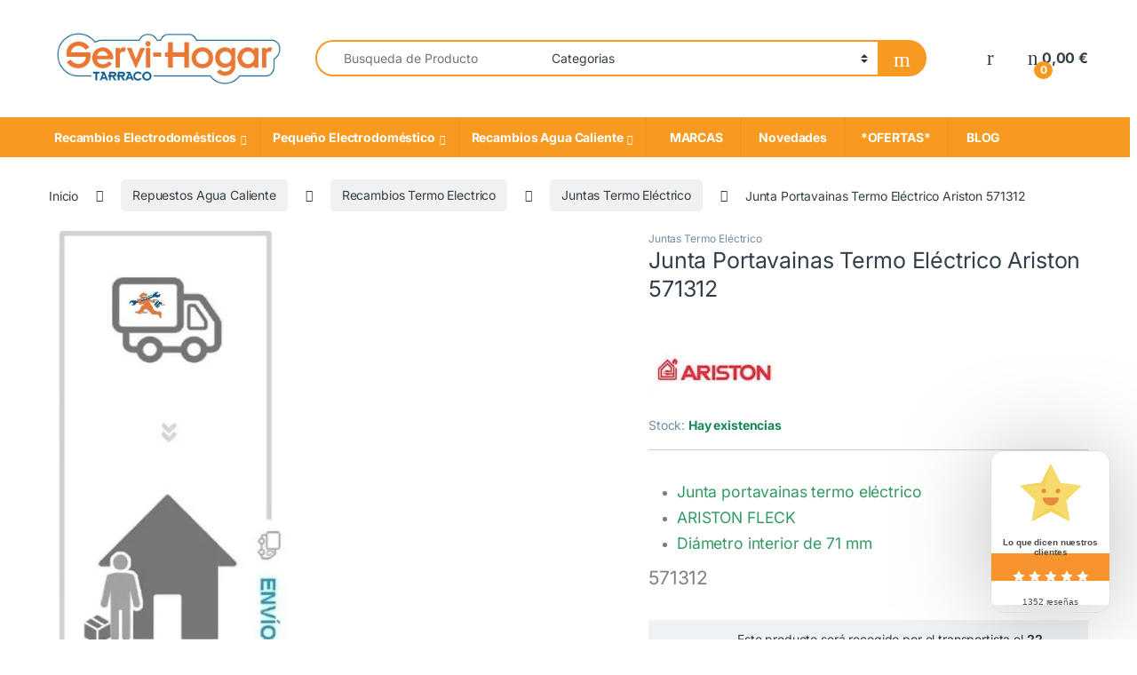

--- FILE ---
content_type: text/html; charset=UTF-8
request_url: https://www.servihogartarraco.com/producto/junta-portavainas-termo-electrico-ariston-571312/
body_size: 36726
content:
<!DOCTYPE html><html lang="es"><head><meta charset="UTF-8"><meta name="viewport" content="width=device-width, initial-scale=1"><link rel="profile" href="https://gmpg.org/xfn/11"><link rel="pingback" href="https://www.servihogartarraco.com/xmlrpc.php"><link rel="dns-prefetch" href="//cdn.hu-manity.co" />
 <script type="text/javascript">var huOptions = {"appID":"wwwservihogartarracocom-094280e","currentLanguage":"es","blocking":false,"globalCookie":false,"isAdmin":false,"privacyConsent":true,"forms":[]};</script> <script type="text/javascript" src="https://cdn.hu-manity.co/hu-banner.min.js"></script><meta name='robots' content='index, follow, max-image-preview:large, max-snippet:-1, max-video-preview:-1' /><style>img:is([sizes="auto" i],[sizes^="auto," i]){contain-intrinsic-size:3000px 1500px}</style><title>Junta Portavainas Termo Eléctrico Ariston 571312</title><meta name="description" content="Junta portavainas termo eléctrico ARISTON FLECK Diámetro interior de 71 mm 571312" /><link rel="canonical" href="https://www.servihogartarraco.com/producto/junta-portavainas-termo-electrico-ariston-571312/" /><meta property="og:locale" content="es_ES" /><meta property="og:type" content="product" /><meta property="og:title" content="Junta Portavainas Termo Eléctrico Ariston 571312" /><meta property="og:description" content="Junta portavainas termo eléctrico    ARISTON FLECK    Diámetro interior de 71 mm    571312" /><meta property="og:url" content="https://www.servihogartarraco.com/producto/junta-portavainas-termo-electrico-ariston-571312/" /><meta property="og:site_name" content="ServiHogar Tarraco - Recambios" /><meta property="article:modified_time" content="2025-12-09T14:18:29+00:00" /><meta property="og:image" content="https://www.servihogartarraco.com/wp-content/uploads/2024/10/571312.jpg" /><meta property="og:image:width" content="1052" /><meta property="og:image:height" content="917" /><meta property="og:image:type" content="image/jpeg" /><meta name="twitter:card" content="summary_large_image" /><meta name="twitter:label1" content="Precio" /><meta name="twitter:data1" content="7,26&nbsp;&euro; Con iva" /><meta name="twitter:label2" content="Disponibilidad" /><meta name="twitter:data2" content="Disponible" /> <script type="application/ld+json" class="yoast-schema-graph">{"@context":"https://schema.org","@graph":[{"@type":["WebPage","ItemPage"],"@id":"https://www.servihogartarraco.com/producto/junta-portavainas-termo-electrico-ariston-571312/","url":"https://www.servihogartarraco.com/producto/junta-portavainas-termo-electrico-ariston-571312/","name":"Junta Portavainas Termo Eléctrico Ariston 571312","isPartOf":{"@id":"https://www.servihogartarraco.com/#website"},"primaryImageOfPage":{"@id":"https://www.servihogartarraco.com/producto/junta-portavainas-termo-electrico-ariston-571312/#primaryimage"},"image":{"@id":"https://www.servihogartarraco.com/producto/junta-portavainas-termo-electrico-ariston-571312/#primaryimage"},"thumbnailUrl":"https://www.servihogartarraco.com/wp-content/uploads/2024/10/571312.jpg","breadcrumb":{"@id":"https://www.servihogartarraco.com/producto/junta-portavainas-termo-electrico-ariston-571312/#breadcrumb"},"inLanguage":"es","potentialAction":{"@type":"BuyAction","target":"https://www.servihogartarraco.com/producto/junta-portavainas-termo-electrico-ariston-571312/"}},{"@type":"ImageObject","inLanguage":"es","@id":"https://www.servihogartarraco.com/producto/junta-portavainas-termo-electrico-ariston-571312/#primaryimage","url":"https://www.servihogartarraco.com/wp-content/uploads/2024/10/571312.jpg","contentUrl":"https://www.servihogartarraco.com/wp-content/uploads/2024/10/571312.jpg","width":1052,"height":917},{"@type":"BreadcrumbList","@id":"https://www.servihogartarraco.com/producto/junta-portavainas-termo-electrico-ariston-571312/#breadcrumb","itemListElement":[{"@type":"ListItem","position":1,"name":"Portada","item":"https://www.servihogartarraco.com/"},{"@type":"ListItem","position":2,"name":"Tienda Repuestos Electrodomésticos","item":"https://www.servihogartarraco.com/tienda-recambios/"},{"@type":"ListItem","position":3,"name":"Junta Portavainas Termo Eléctrico Ariston 571312"}]},{"@type":"WebSite","@id":"https://www.servihogartarraco.com/#website","url":"https://www.servihogartarraco.com/","name":"ServiHogar Tarraco - Recambios","description":"Recambio electrodomésticos","publisher":{"@id":"https://www.servihogartarraco.com/#organization"},"potentialAction":[{"@type":"SearchAction","target":{"@type":"EntryPoint","urlTemplate":"https://www.servihogartarraco.com/?s={search_term_string}"},"query-input":{"@type":"PropertyValueSpecification","valueRequired":true,"valueName":"search_term_string"}}],"inLanguage":"es"},{"@type":"Organization","@id":"https://www.servihogartarraco.com/#organization","name":"SERVI-HOGAR TARRACO S.L","url":"https://www.servihogartarraco.com/","logo":{"@type":"ImageObject","inLanguage":"es","@id":"https://www.servihogartarraco.com/#/schema/logo/image/","url":"https://www.servihogartarraco.com/wp-content/uploads/2018/01/cropped-Logo-NOU-SERVI-HOGAR-fact-4.jpg","contentUrl":"https://www.servihogartarraco.com/wp-content/uploads/2018/01/cropped-Logo-NOU-SERVI-HOGAR-fact-4.jpg","width":497,"height":140,"caption":"SERVI-HOGAR TARRACO S.L"},"image":{"@id":"https://www.servihogartarraco.com/#/schema/logo/image/"},"sameAs":["https://es-es.facebook.com/servihogartarraco"],"hasMerchantReturnPolicy":{"@type":"MerchantReturnPolicy","merchantReturnLink":"https://www.servihogartarraco.com/condiciones-de-uso/"}}]}</script> <meta property="product:brand" content="Recambios Electrodomésticos ARISTON" /><meta property="product:price:amount" content="7.26" /><meta property="product:price:currency" content="EUR" /><meta property="og:availability" content="instock" /><meta property="product:availability" content="instock" /><meta property="product:retailer_item_id" content="612.1120000-J124" /><meta property="product:condition" content="new" /><link rel='dns-prefetch' href='//fonts.googleapis.com' /><link rel='dns-prefetch' href='//www.googletagmanager.com' /><link rel="alternate" type="application/rss+xml" title="ServiHogar Tarraco - Recambios &raquo; Feed" href="https://www.servihogartarraco.com/feed/" /><link rel="alternate" type="application/rss+xml" title="ServiHogar Tarraco - Recambios &raquo; Feed de los comentarios" href="https://www.servihogartarraco.com/comments/feed/" /><link rel="alternate" type="application/rss+xml" title="ServiHogar Tarraco - Recambios &raquo; Comentario Junta Portavainas Termo Eléctrico Ariston 571312 del feed" href="https://www.servihogartarraco.com/producto/junta-portavainas-termo-electrico-ariston-571312/feed/" /> <script type="text/javascript">/*  */
window._wpemojiSettings = {"baseUrl":"https:\/\/s.w.org\/images\/core\/emoji\/16.0.1\/72x72\/","ext":".png","svgUrl":"https:\/\/s.w.org\/images\/core\/emoji\/16.0.1\/svg\/","svgExt":".svg","source":{"concatemoji":"https:\/\/www.servihogartarraco.com\/wp-includes\/js\/wp-emoji-release.min.js?ver=6.8.3"}};
/*! This file is auto-generated */
!function(s,n){var o,i,e;function c(e){try{var t={supportTests:e,timestamp:(new Date).valueOf()};sessionStorage.setItem(o,JSON.stringify(t))}catch(e){}}function p(e,t,n){e.clearRect(0,0,e.canvas.width,e.canvas.height),e.fillText(t,0,0);var t=new Uint32Array(e.getImageData(0,0,e.canvas.width,e.canvas.height).data),a=(e.clearRect(0,0,e.canvas.width,e.canvas.height),e.fillText(n,0,0),new Uint32Array(e.getImageData(0,0,e.canvas.width,e.canvas.height).data));return t.every(function(e,t){return e===a[t]})}function u(e,t){e.clearRect(0,0,e.canvas.width,e.canvas.height),e.fillText(t,0,0);for(var n=e.getImageData(16,16,1,1),a=0;a<n.data.length;a++)if(0!==n.data[a])return!1;return!0}function f(e,t,n,a){switch(t){case"flag":return n(e,"\ud83c\udff3\ufe0f\u200d\u26a7\ufe0f","\ud83c\udff3\ufe0f\u200b\u26a7\ufe0f")?!1:!n(e,"\ud83c\udde8\ud83c\uddf6","\ud83c\udde8\u200b\ud83c\uddf6")&&!n(e,"\ud83c\udff4\udb40\udc67\udb40\udc62\udb40\udc65\udb40\udc6e\udb40\udc67\udb40\udc7f","\ud83c\udff4\u200b\udb40\udc67\u200b\udb40\udc62\u200b\udb40\udc65\u200b\udb40\udc6e\u200b\udb40\udc67\u200b\udb40\udc7f");case"emoji":return!a(e,"\ud83e\udedf")}return!1}function g(e,t,n,a){var r="undefined"!=typeof WorkerGlobalScope&&self instanceof WorkerGlobalScope?new OffscreenCanvas(300,150):s.createElement("canvas"),o=r.getContext("2d",{willReadFrequently:!0}),i=(o.textBaseline="top",o.font="600 32px Arial",{});return e.forEach(function(e){i[e]=t(o,e,n,a)}),i}function t(e){var t=s.createElement("script");t.src=e,t.defer=!0,s.head.appendChild(t)}"undefined"!=typeof Promise&&(o="wpEmojiSettingsSupports",i=["flag","emoji"],n.supports={everything:!0,everythingExceptFlag:!0},e=new Promise(function(e){s.addEventListener("DOMContentLoaded",e,{once:!0})}),new Promise(function(t){var n=function(){try{var e=JSON.parse(sessionStorage.getItem(o));if("object"==typeof e&&"number"==typeof e.timestamp&&(new Date).valueOf()<e.timestamp+604800&&"object"==typeof e.supportTests)return e.supportTests}catch(e){}return null}();if(!n){if("undefined"!=typeof Worker&&"undefined"!=typeof OffscreenCanvas&&"undefined"!=typeof URL&&URL.createObjectURL&&"undefined"!=typeof Blob)try{var e="postMessage("+g.toString()+"("+[JSON.stringify(i),f.toString(),p.toString(),u.toString()].join(",")+"));",a=new Blob([e],{type:"text/javascript"}),r=new Worker(URL.createObjectURL(a),{name:"wpTestEmojiSupports"});return void(r.onmessage=function(e){c(n=e.data),r.terminate(),t(n)})}catch(e){}c(n=g(i,f,p,u))}t(n)}).then(function(e){for(var t in e)n.supports[t]=e[t],n.supports.everything=n.supports.everything&&n.supports[t],"flag"!==t&&(n.supports.everythingExceptFlag=n.supports.everythingExceptFlag&&n.supports[t]);n.supports.everythingExceptFlag=n.supports.everythingExceptFlag&&!n.supports.flag,n.DOMReady=!1,n.readyCallback=function(){n.DOMReady=!0}}).then(function(){return e}).then(function(){var e;n.supports.everything||(n.readyCallback(),(e=n.source||{}).concatemoji?t(e.concatemoji):e.wpemoji&&e.twemoji&&(t(e.twemoji),t(e.wpemoji)))}))}((window,document),window._wpemojiSettings);
/*  */</script> <style id='wp-emoji-styles-inline-css' type='text/css'>img.wp-smiley,img.emoji{display:inline!important;border:none!important;box-shadow:none!important;height:1em!important;width:1em!important;margin:0 0.07em!important;vertical-align:-0.1em!important;background:none!important;padding:0!important}</style><link data-optimized="1" rel='stylesheet' id='wp-block-library-css' href='https://www.servihogartarraco.com/wp-content/litespeed/css/59c11991b3ccee985510d20b0f6fb5f1.css?ver=366ac' type='text/css' media='all' /><style id='classic-theme-styles-inline-css' type='text/css'>/*! This file is auto-generated */
.wp-block-button__link{color:#fff;background-color:#32373c;border-radius:9999px;box-shadow:none;text-decoration:none;padding:calc(.667em + 2px) calc(1.333em + 2px);font-size:1.125em}.wp-block-file__button{background:#32373c;color:#fff;text-decoration:none}</style><style id='woocommerce-gateway-redsys-imagenes-tarjetas-style-inline-css' type='text/css'>.wp-block-create-block-bloques-redsys{padding:2px}.wp-block-redsys-payment-images{align-items:center;display:flex;flex-wrap:nowrap;justify-content:flex-start}</style><link data-optimized="1" rel='stylesheet' id='cr-frontend-css-css' href='https://www.servihogartarraco.com/wp-content/litespeed/css/99622c01f44f28e780374f6faf21b0d9.css?ver=dbe9b' type='text/css' media='all' /><link data-optimized="1" rel='stylesheet' id='cr-badges-css-css' href='https://www.servihogartarraco.com/wp-content/litespeed/css/1239272a45342df6eb691d3132121763.css?ver=d9e65' type='text/css' media='all' /><style id='global-styles-inline-css' type='text/css'>:root{--wp--preset--aspect-ratio--square:1;--wp--preset--aspect-ratio--4-3:4/3;--wp--preset--aspect-ratio--3-4:3/4;--wp--preset--aspect-ratio--3-2:3/2;--wp--preset--aspect-ratio--2-3:2/3;--wp--preset--aspect-ratio--16-9:16/9;--wp--preset--aspect-ratio--9-16:9/16;--wp--preset--color--black:#000000;--wp--preset--color--cyan-bluish-gray:#abb8c3;--wp--preset--color--white:#ffffff;--wp--preset--color--pale-pink:#f78da7;--wp--preset--color--vivid-red:#cf2e2e;--wp--preset--color--luminous-vivid-orange:#ff6900;--wp--preset--color--luminous-vivid-amber:#fcb900;--wp--preset--color--light-green-cyan:#7bdcb5;--wp--preset--color--vivid-green-cyan:#00d084;--wp--preset--color--pale-cyan-blue:#8ed1fc;--wp--preset--color--vivid-cyan-blue:#0693e3;--wp--preset--color--vivid-purple:#9b51e0;--wp--preset--gradient--vivid-cyan-blue-to-vivid-purple:linear-gradient(135deg,rgba(6,147,227,1) 0%,rgb(155,81,224) 100%);--wp--preset--gradient--light-green-cyan-to-vivid-green-cyan:linear-gradient(135deg,rgb(122,220,180) 0%,rgb(0,208,130) 100%);--wp--preset--gradient--luminous-vivid-amber-to-luminous-vivid-orange:linear-gradient(135deg,rgba(252,185,0,1) 0%,rgba(255,105,0,1) 100%);--wp--preset--gradient--luminous-vivid-orange-to-vivid-red:linear-gradient(135deg,rgba(255,105,0,1) 0%,rgb(207,46,46) 100%);--wp--preset--gradient--very-light-gray-to-cyan-bluish-gray:linear-gradient(135deg,rgb(238,238,238) 0%,rgb(169,184,195) 100%);--wp--preset--gradient--cool-to-warm-spectrum:linear-gradient(135deg,rgb(74,234,220) 0%,rgb(151,120,209) 20%,rgb(207,42,186) 40%,rgb(238,44,130) 60%,rgb(251,105,98) 80%,rgb(254,248,76) 100%);--wp--preset--gradient--blush-light-purple:linear-gradient(135deg,rgb(255,206,236) 0%,rgb(152,150,240) 100%);--wp--preset--gradient--blush-bordeaux:linear-gradient(135deg,rgb(254,205,165) 0%,rgb(254,45,45) 50%,rgb(107,0,62) 100%);--wp--preset--gradient--luminous-dusk:linear-gradient(135deg,rgb(255,203,112) 0%,rgb(199,81,192) 50%,rgb(65,88,208) 100%);--wp--preset--gradient--pale-ocean:linear-gradient(135deg,rgb(255,245,203) 0%,rgb(182,227,212) 50%,rgb(51,167,181) 100%);--wp--preset--gradient--electric-grass:linear-gradient(135deg,rgb(202,248,128) 0%,rgb(113,206,126) 100%);--wp--preset--gradient--midnight:linear-gradient(135deg,rgb(2,3,129) 0%,rgb(40,116,252) 100%);--wp--preset--font-size--small:13px;--wp--preset--font-size--medium:20px;--wp--preset--font-size--large:36px;--wp--preset--font-size--x-large:42px;--wp--preset--spacing--20:0.44rem;--wp--preset--spacing--30:0.67rem;--wp--preset--spacing--40:1rem;--wp--preset--spacing--50:1.5rem;--wp--preset--spacing--60:2.25rem;--wp--preset--spacing--70:3.38rem;--wp--preset--spacing--80:5.06rem;--wp--preset--shadow--natural:6px 6px 9px rgba(0, 0, 0, 0.2);--wp--preset--shadow--deep:12px 12px 50px rgba(0, 0, 0, 0.4);--wp--preset--shadow--sharp:6px 6px 0px rgba(0, 0, 0, 0.2);--wp--preset--shadow--outlined:6px 6px 0px -3px rgba(255, 255, 255, 1), 6px 6px rgba(0, 0, 0, 1);--wp--preset--shadow--crisp:6px 6px 0px rgba(0, 0, 0, 1)}:where(.is-layout-flex){gap:.5em}:where(.is-layout-grid){gap:.5em}body .is-layout-flex{display:flex}.is-layout-flex{flex-wrap:wrap;align-items:center}.is-layout-flex>:is(*,div){margin:0}body .is-layout-grid{display:grid}.is-layout-grid>:is(*,div){margin:0}:where(.wp-block-columns.is-layout-flex){gap:2em}:where(.wp-block-columns.is-layout-grid){gap:2em}:where(.wp-block-post-template.is-layout-flex){gap:1.25em}:where(.wp-block-post-template.is-layout-grid){gap:1.25em}.has-black-color{color:var(--wp--preset--color--black)!important}.has-cyan-bluish-gray-color{color:var(--wp--preset--color--cyan-bluish-gray)!important}.has-white-color{color:var(--wp--preset--color--white)!important}.has-pale-pink-color{color:var(--wp--preset--color--pale-pink)!important}.has-vivid-red-color{color:var(--wp--preset--color--vivid-red)!important}.has-luminous-vivid-orange-color{color:var(--wp--preset--color--luminous-vivid-orange)!important}.has-luminous-vivid-amber-color{color:var(--wp--preset--color--luminous-vivid-amber)!important}.has-light-green-cyan-color{color:var(--wp--preset--color--light-green-cyan)!important}.has-vivid-green-cyan-color{color:var(--wp--preset--color--vivid-green-cyan)!important}.has-pale-cyan-blue-color{color:var(--wp--preset--color--pale-cyan-blue)!important}.has-vivid-cyan-blue-color{color:var(--wp--preset--color--vivid-cyan-blue)!important}.has-vivid-purple-color{color:var(--wp--preset--color--vivid-purple)!important}.has-black-background-color{background-color:var(--wp--preset--color--black)!important}.has-cyan-bluish-gray-background-color{background-color:var(--wp--preset--color--cyan-bluish-gray)!important}.has-white-background-color{background-color:var(--wp--preset--color--white)!important}.has-pale-pink-background-color{background-color:var(--wp--preset--color--pale-pink)!important}.has-vivid-red-background-color{background-color:var(--wp--preset--color--vivid-red)!important}.has-luminous-vivid-orange-background-color{background-color:var(--wp--preset--color--luminous-vivid-orange)!important}.has-luminous-vivid-amber-background-color{background-color:var(--wp--preset--color--luminous-vivid-amber)!important}.has-light-green-cyan-background-color{background-color:var(--wp--preset--color--light-green-cyan)!important}.has-vivid-green-cyan-background-color{background-color:var(--wp--preset--color--vivid-green-cyan)!important}.has-pale-cyan-blue-background-color{background-color:var(--wp--preset--color--pale-cyan-blue)!important}.has-vivid-cyan-blue-background-color{background-color:var(--wp--preset--color--vivid-cyan-blue)!important}.has-vivid-purple-background-color{background-color:var(--wp--preset--color--vivid-purple)!important}.has-black-border-color{border-color:var(--wp--preset--color--black)!important}.has-cyan-bluish-gray-border-color{border-color:var(--wp--preset--color--cyan-bluish-gray)!important}.has-white-border-color{border-color:var(--wp--preset--color--white)!important}.has-pale-pink-border-color{border-color:var(--wp--preset--color--pale-pink)!important}.has-vivid-red-border-color{border-color:var(--wp--preset--color--vivid-red)!important}.has-luminous-vivid-orange-border-color{border-color:var(--wp--preset--color--luminous-vivid-orange)!important}.has-luminous-vivid-amber-border-color{border-color:var(--wp--preset--color--luminous-vivid-amber)!important}.has-light-green-cyan-border-color{border-color:var(--wp--preset--color--light-green-cyan)!important}.has-vivid-green-cyan-border-color{border-color:var(--wp--preset--color--vivid-green-cyan)!important}.has-pale-cyan-blue-border-color{border-color:var(--wp--preset--color--pale-cyan-blue)!important}.has-vivid-cyan-blue-border-color{border-color:var(--wp--preset--color--vivid-cyan-blue)!important}.has-vivid-purple-border-color{border-color:var(--wp--preset--color--vivid-purple)!important}.has-vivid-cyan-blue-to-vivid-purple-gradient-background{background:var(--wp--preset--gradient--vivid-cyan-blue-to-vivid-purple)!important}.has-light-green-cyan-to-vivid-green-cyan-gradient-background{background:var(--wp--preset--gradient--light-green-cyan-to-vivid-green-cyan)!important}.has-luminous-vivid-amber-to-luminous-vivid-orange-gradient-background{background:var(--wp--preset--gradient--luminous-vivid-amber-to-luminous-vivid-orange)!important}.has-luminous-vivid-orange-to-vivid-red-gradient-background{background:var(--wp--preset--gradient--luminous-vivid-orange-to-vivid-red)!important}.has-very-light-gray-to-cyan-bluish-gray-gradient-background{background:var(--wp--preset--gradient--very-light-gray-to-cyan-bluish-gray)!important}.has-cool-to-warm-spectrum-gradient-background{background:var(--wp--preset--gradient--cool-to-warm-spectrum)!important}.has-blush-light-purple-gradient-background{background:var(--wp--preset--gradient--blush-light-purple)!important}.has-blush-bordeaux-gradient-background{background:var(--wp--preset--gradient--blush-bordeaux)!important}.has-luminous-dusk-gradient-background{background:var(--wp--preset--gradient--luminous-dusk)!important}.has-pale-ocean-gradient-background{background:var(--wp--preset--gradient--pale-ocean)!important}.has-electric-grass-gradient-background{background:var(--wp--preset--gradient--electric-grass)!important}.has-midnight-gradient-background{background:var(--wp--preset--gradient--midnight)!important}.has-small-font-size{font-size:var(--wp--preset--font-size--small)!important}.has-medium-font-size{font-size:var(--wp--preset--font-size--medium)!important}.has-large-font-size{font-size:var(--wp--preset--font-size--large)!important}.has-x-large-font-size{font-size:var(--wp--preset--font-size--x-large)!important}:where(.wp-block-post-template.is-layout-flex){gap:1.25em}:where(.wp-block-post-template.is-layout-grid){gap:1.25em}:where(.wp-block-columns.is-layout-flex){gap:2em}:where(.wp-block-columns.is-layout-grid){gap:2em}:root :where(.wp-block-pullquote){font-size:1.5em;line-height:1.6}</style><link data-optimized="1" rel='stylesheet' id='contact-form-7-css' href='https://www.servihogartarraco.com/wp-content/litespeed/css/094eaf232e4548929e5092e23fe4fdb0.css?ver=06dc2' type='text/css' media='all' /><link data-optimized="1" rel='stylesheet' id='photoswipe-css' href='https://www.servihogartarraco.com/wp-content/litespeed/css/c5a1880123eb61c6b3d16a7831254f9c.css?ver=5006c' type='text/css' media='all' /><link data-optimized="1" rel='stylesheet' id='photoswipe-default-skin-css' href='https://www.servihogartarraco.com/wp-content/litespeed/css/a1dc9b57c617f27ffd3741ef3ae591f9.css?ver=e797d' type='text/css' media='all' /><style id='woocommerce-inline-inline-css' type='text/css'>.woocommerce form .form-row .required{visibility:visible}</style><link data-optimized="1" rel='stylesheet' id='electro-fonts-css' href='https://www.servihogartarraco.com/wp-content/litespeed/css/0d7556a6fa23464356b6497d4e94bc83.css?ver=4bc83' type='text/css' media='all' /><link data-optimized="1" rel='stylesheet' id='font-electro-css' href='https://www.servihogartarraco.com/wp-content/litespeed/css/52eab062646a69608ef90acfb7d446d0.css?ver=2eb7c' type='text/css' media='all' /><link data-optimized="1" rel='stylesheet' id='fontawesome-css' href='https://www.servihogartarraco.com/wp-content/litespeed/css/02d35287458ddc7b6f3e5db9ca1a7c9d.css?ver=5dd5c' type='text/css' media='all' /><link data-optimized="1" rel='stylesheet' id='animate-css-css' href='https://www.servihogartarraco.com/wp-content/litespeed/css/0c8a59e52c11b5e2979e08fd4e973ab9.css?ver=8f7ce' type='text/css' media='all' /><link data-optimized="1" rel='stylesheet' id='electro-style-css' href='https://www.servihogartarraco.com/wp-content/litespeed/css/e76b93c4ad601f22a3dfa8015654b818.css?ver=90920' type='text/css' media='all' /><link data-optimized="1" rel='stylesheet' id='electro-color-css' href='https://www.servihogartarraco.com/wp-content/litespeed/css/f15433a3b830cc88df9777bb2e03e6fa.css?ver=bb46d' type='text/css' media='all' /><link data-optimized="1" rel='stylesheet' id='pwb-styles-frontend-css' href='https://www.servihogartarraco.com/wp-content/litespeed/css/406d55f1210024382a663c11f4c884c5.css?ver=d30ce' type='text/css' media='all' /><link data-optimized="1" rel='stylesheet' id='descripcion-taxonomias-css' href='https://www.servihogartarraco.com/wp-content/litespeed/css/24259167ed4bff57af72a823beb44f88.css?ver=6a6cc' type='text/css' media='all' /><link data-optimized="1" rel='stylesheet' id='ywcdd_single_product-css' href='https://www.servihogartarraco.com/wp-content/litespeed/css/26cb204389347dec93e1ecb64159f85b.css?ver=f6583' type='text/css' media='all' /><style id='ywcdd_single_product-inline-css' type='text/css'>#ywcdd_info_shipping_date{background:#eff3f5}#ywcdd_info_first_delivery_date{background:#ffdea5}#ywcdd_info_shipping_date .ywcdd_shipping_icon{background-image:url(https://www.servihogartarraco.com/wp-content/plugins/yith-woocommerce-delivery-date-premium/assets/images/truck.png)}#ywcdd_info_first_delivery_date .ywcdd_delivery_icon{background-image:url(https://www.servihogartarraco.com/wp-content/plugins/yith-woocommerce-delivery-date-premium/assets/images/clock.png)}</style> <script type="text/javascript" src="https://www.servihogartarraco.com/wp-includes/js/jquery/jquery.min.js?ver=3.7.1" id="jquery-core-js"></script> <script type="text/javascript" src="https://www.servihogartarraco.com/wp-includes/js/jquery/jquery-migrate.min.js?ver=3.4.1" id="jquery-migrate-js"></script> <script type="text/javascript" src="https://www.servihogartarraco.com/wp-content/plugins/woocommerce/assets/js/jquery-blockui/jquery.blockUI.min.js?ver=2.7.0-wc.10.4.3" id="wc-jquery-blockui-js" defer="defer" data-wp-strategy="defer"></script> <script type="text/javascript" id="wc-add-to-cart-js-extra">/*  */
var wc_add_to_cart_params = {"ajax_url":"\/wp-admin\/admin-ajax.php","wc_ajax_url":"\/?wc-ajax=%%endpoint%%","i18n_view_cart":"Ver carrito","cart_url":"https:\/\/www.servihogartarraco.com\/carro\/","is_cart":"","cart_redirect_after_add":"yes"};
/*  */</script> <script type="text/javascript" src="https://www.servihogartarraco.com/wp-content/plugins/woocommerce/assets/js/frontend/add-to-cart.min.js?ver=10.4.3" id="wc-add-to-cart-js" defer="defer" data-wp-strategy="defer"></script> <script type="text/javascript" src="https://www.servihogartarraco.com/wp-content/plugins/woocommerce/assets/js/zoom/jquery.zoom.min.js?ver=1.7.21-wc.10.4.3" id="wc-zoom-js" defer="defer" data-wp-strategy="defer"></script> <script type="text/javascript" src="https://www.servihogartarraco.com/wp-content/plugins/woocommerce/assets/js/flexslider/jquery.flexslider.min.js?ver=2.7.2-wc.10.4.3" id="wc-flexslider-js" defer="defer" data-wp-strategy="defer"></script> <script type="text/javascript" src="https://www.servihogartarraco.com/wp-content/plugins/woocommerce/assets/js/photoswipe/photoswipe.min.js?ver=4.1.1-wc.10.4.3" id="wc-photoswipe-js" defer="defer" data-wp-strategy="defer"></script> <script type="text/javascript" src="https://www.servihogartarraco.com/wp-content/plugins/woocommerce/assets/js/photoswipe/photoswipe-ui-default.min.js?ver=4.1.1-wc.10.4.3" id="wc-photoswipe-ui-default-js" defer="defer" data-wp-strategy="defer"></script> <script type="text/javascript" id="wc-single-product-js-extra">/*  */
var wc_single_product_params = {"i18n_required_rating_text":"Por favor elige una puntuaci\u00f3n","i18n_rating_options":["1 de 5 estrellas","2 de 5 estrellas","3 de 5 estrellas","4 de 5 estrellas","5 de 5 estrellas"],"i18n_product_gallery_trigger_text":"Ver galer\u00eda de im\u00e1genes a pantalla completa","review_rating_required":"yes","flexslider":{"rtl":false,"animation":"slide","smoothHeight":true,"directionNav":false,"controlNav":true,"slideshow":false,"animationSpeed":500,"animationLoop":false,"allowOneSlide":false},"zoom_enabled":"1","zoom_options":[],"photoswipe_enabled":"1","photoswipe_options":{"shareEl":false,"closeOnScroll":false,"history":false,"hideAnimationDuration":0,"showAnimationDuration":0},"flexslider_enabled":"1"};
/*  */</script> <script type="text/javascript" src="https://www.servihogartarraco.com/wp-content/plugins/woocommerce/assets/js/frontend/single-product.min.js?ver=10.4.3" id="wc-single-product-js" defer="defer" data-wp-strategy="defer"></script> <script type="text/javascript" src="https://www.servihogartarraco.com/wp-content/plugins/woocommerce/assets/js/js-cookie/js.cookie.min.js?ver=2.1.4-wc.10.4.3" id="wc-js-cookie-js" defer="defer" data-wp-strategy="defer"></script> <script type="text/javascript" id="woocommerce-js-extra">/*  */
var woocommerce_params = {"ajax_url":"\/wp-admin\/admin-ajax.php","wc_ajax_url":"\/?wc-ajax=%%endpoint%%","i18n_password_show":"Mostrar contrase\u00f1a","i18n_password_hide":"Ocultar contrase\u00f1a"};
/*  */</script> <script type="text/javascript" src="https://www.servihogartarraco.com/wp-content/plugins/woocommerce/assets/js/frontend/woocommerce.min.js?ver=10.4.3" id="woocommerce-js" defer="defer" data-wp-strategy="defer"></script> <script type="text/javascript" id="wc-cart-fragments-js-extra">/*  */
var wc_cart_fragments_params = {"ajax_url":"\/wp-admin\/admin-ajax.php","wc_ajax_url":"\/?wc-ajax=%%endpoint%%","cart_hash_key":"wc_cart_hash_ea27fd5cb5e7a664c8d600f9e0105740","fragment_name":"wc_fragments_ea27fd5cb5e7a664c8d600f9e0105740","request_timeout":"5000"};
/*  */</script> <script type="text/javascript" src="https://www.servihogartarraco.com/wp-content/plugins/woocommerce/assets/js/frontend/cart-fragments.min.js?ver=10.4.3" id="wc-cart-fragments-js" defer="defer" data-wp-strategy="defer"></script> <link rel="https://api.w.org/" href="https://www.servihogartarraco.com/wp-json/" /><link rel="alternate" title="JSON" type="application/json" href="https://www.servihogartarraco.com/wp-json/wp/v2/product/140672" /><link rel="EditURI" type="application/rsd+xml" title="RSD" href="https://www.servihogartarraco.com/xmlrpc.php?rsd" /><meta name="generator" content="WordPress 6.8.3" /><meta name="generator" content="WooCommerce 10.4.3" /><link rel='shortlink' href='https://www.servihogartarraco.com/?p=140672' /><link rel="alternate" title="oEmbed (JSON)" type="application/json+oembed" href="https://www.servihogartarraco.com/wp-json/oembed/1.0/embed?url=https%3A%2F%2Fwww.servihogartarraco.com%2Fproducto%2Fjunta-portavainas-termo-electrico-ariston-571312%2F" /><link rel="alternate" title="oEmbed (XML)" type="text/xml+oembed" href="https://www.servihogartarraco.com/wp-json/oembed/1.0/embed?url=https%3A%2F%2Fwww.servihogartarraco.com%2Fproducto%2Fjunta-portavainas-termo-electrico-ariston-571312%2F&#038;format=xml" /><meta name="generator" content="Redux 4.5.9" /><meta name="generator" content="Site Kit by Google 1.168.0" /> <script>window.dataLayer=window.dataLayer||[];function gtag(){dataLayer.push(arguments);}gtag("consent","default",{"ad_storage":"denied","analytics_storage":"denied","personalization_storage":"denied","functionality_storage":"granted","security_storage":"granted"});window.dataLayer.push({event:"consent_initialized",consent_status:"pending"});</script> <script>(function(w,d,s,l,i){w[l]=w[l]||[];w[l].push({"gtm.start":new Date().getTime(),event:"gtm.js"});var f=d.getElementsByTagName(s)[0],j=d.createElement(s),dl=l!="dataLayer"?"&l="+l:"";j.async=true;j.src="https://www.googletagmanager.com/gtm.js?id="+i+dl;f.parentNode.insertBefore(j,f);})(window,document,"script","dataLayer","GTM-ML8527M");</script> <script>(function(){window.dataLayer=window.dataLayer||[];function gtag(){dataLayer.push(arguments);}function readHu(){try{const c=document.cookie.split("; ").find(e=>e.startsWith("hu-consent="));if(!c)return null;return JSON.parse(decodeURIComponent(c.split("=")[1])||"{}");}catch(e){return null;}}function upd(t){const d=readHu();if(!d||!d.categories)return;const c=d.categories,u={"ad_storage":c["4"]?"granted":"denied","analytics_storage":c["3"]?"granted":"denied","ad_personalization":c["4"]?"granted":"denied","ad_user_data":c["4"]?"granted":"denied","personalization_storage":c["2"]?"granted":"denied","functionality_storage":"granted","security_storage":"granted"};gtag("consent","update",u);if(u.ad_user_data==="granted"&&u.ad_storage==="granted"&&u.analytics_storage==="granted"){window.dataLayer.push({event:"consent_granted",consent_status:"granted"});}}const e=readHu();if(e&&e.categories)upd("early_sync");window.addEventListener("DOMContentLoaded",()=>setTimeout(()=>upd("delayed_sync"),600));document.addEventListener("click",e=>{const b=e.target.closest(".hu-consent-accept,.hu-consent-accept-all,.hu-consent-reject,.hu-consent-save");if(b)setTimeout(()=>upd("user_action"),300);});})();</script> <meta name="ti-site-data" content="[base64]" /><meta name="generator" content=" WooCommerce Redsys Gateway v.29.0.0"><meta name="google-site-verification" content="J0w8fMSzzPv6rThjyOI-GyaRWjj0uAWk5OnvMKQbaFU" /> <script>(function(){
  try {
    const params = ['gclid','utm_source','utm_medium','utm_campaign','utm_term','utm_content'];
    const urlParams = new URLSearchParams(window.location.search);
    let updated = false;

    // Guardar los parámetros en cookies si llegan en la URL
    params.forEach(p => {
      const val = urlParams.get(p);
      if(val){
        document.cookie = p + '=' + encodeURIComponent(val) + ';path=/;max-age=' + (60*60*24*90) + ';SameSite=None;Secure';
        updated = true;
      }
    });

    // Recuperar siempre los valores de las cookies y empujarlos al dataLayer
    const cookieData = {};
    params.forEach(p => {
      const match = document.cookie.match(new RegExp('(?:^|; )' + p + '=([^;]*)'));
      if(match && match[1]) cookieData[p] = decodeURIComponent(match[1]);
    });

    if(Object.keys(cookieData).length){
      window.dataLayer = window.dataLayer || [];
      window.dataLayer.push(Object.assign({event: 'utm_params_available'}, cookieData));
    }

    // Opcional: si acabamos de guardar nuevas cookies, registrar evento adicional
    if(updated){
      window.dataLayer = window.dataLayer || [];
      window.dataLayer.push({event: 'utm_params_stored'});
    }

  } catch(e){
    console.error('UTM/GCLID tracking error', e);
  }
})();</script> <noscript><style>.woocommerce-product-gallery{ opacity: 1 !important; }</style></noscript><style type="text/css" id="custom-background-css">body.custom-background{background-color:#fff}</style><link rel="icon" href="https://www.servihogartarraco.com/wp-content/uploads/2015/12/cropped-Nino-Color-SERVI-HOGAR-1-32x32.jpg" sizes="32x32" /><link rel="icon" href="https://www.servihogartarraco.com/wp-content/uploads/2015/12/cropped-Nino-Color-SERVI-HOGAR-1-192x192.jpg" sizes="192x192" /><link rel="apple-touch-icon" href="https://www.servihogartarraco.com/wp-content/uploads/2015/12/cropped-Nino-Color-SERVI-HOGAR-1-180x180.jpg" /><meta name="msapplication-TileImage" content="https://www.servihogartarraco.com/wp-content/uploads/2015/12/cropped-Nino-Color-SERVI-HOGAR-1-270x270.jpg" /><style type="text/css" id="wp-custom-css">@media (min-width:1024px){.section-product-cards-carousel .woocommerce-loop-product__title{height:7.57144em}.footer-widgets{display:none}div.novedades-product-list .wc-block-grid__product-title{font-size:13px}div.novedades-product-list .electro-price{font-size:12px}}@media (max-width:767px){.footer-widgets{display:block!important}}.desc-tax a{color:#f89a20;transition:background .6s,color .6s}.desc-tax a:hover{background-color:#000;border-radius:3px;padding:3px;color:#fff}</style></head><body data-rsssl=1 class="wp-singular product-template-default single single-product postid-140672 custom-background wp-custom-logo wp-theme-electro wp-child-theme-electro-child theme-electro cookies-not-set woocommerce woocommerce-page woocommerce-no-js group-blog left-sidebar normal sticky-single-add-to-cart-mobile"><div class="off-canvas-wrapper w-100 position-relative"><div id="page" class="hfeed site">
<a class="skip-link screen-reader-text visually-hidden" href="#site-navigation">Saltar a navegación</a>
<a class="skip-link screen-reader-text visually-hidden" href="#content">saltar al contenido</a><header id="masthead" class="site-header header-v3 stick-this"><div class="container hidden-lg-down d-none d-xl-block"><div class="masthead row align-items-center"><div class="header-logo-area d-flex justify-content-between align-items-center"><div class="header-site-branding">
<a href="https://www.servihogartarraco.com/" class="header-logo-link">
<img src="https://www.servihogartarraco.com/wp-content/uploads/2024/09/logo-servi.png.webp" alt="ServiHogar Tarraco - Recambios" class="img-header-logo" width="1323" height="371" />
</a></div><div class="off-canvas-navigation-wrapper off-canvas-hide-in-desktop d-xl-none"><div class="off-canvas-navbar-toggle-buttons clearfix">
<button class="navbar-toggler navbar-toggle-hamburger " type="button">
<i class="ec ec-menu"></i>
</button>
<button class="navbar-toggler navbar-toggle-close " type="button">
<i class="ec ec-close-remove"></i>
</button></div><div class="off-canvas-navigation
light" id="default-oc-header"><ul id="menu-menu-2-movil" class="nav nav-inline yamm"><li id="menu-item-98176" class="menu-item menu-item-type-custom menu-item-object-custom menu-item-98176"><a title="Repuestos Lavadora" href="https://www.servihogartarraco.com/categoria-producto/repuesto-lavadora/">Repuestos Lavadora</a></li><li id="menu-item-98177" class="menu-item menu-item-type-custom menu-item-object-custom menu-item-98177"><a title="Repuestos Lavavajillas" href="https://www.servihogartarraco.com/categoria-producto/repuesto-lavavajillas/">Repuestos Lavavajillas</a></li><li id="menu-item-98178" class="menu-item menu-item-type-custom menu-item-object-custom menu-item-98178"><a title="Repuestos Secadora" href="https://www.servihogartarraco.com/categoria-producto/repuesto-secadora/">Repuestos Secadora</a></li><li id="menu-item-98179" class="menu-item menu-item-type-custom menu-item-object-custom menu-item-98179"><a title="Repuestos Frigorífico" href="https://www.servihogartarraco.com/categoria-producto/recambios-frigorifico/">Repuestos Frigorífico</a></li><li id="menu-item-1532" class="menu-item menu-item-type-taxonomy menu-item-object-product_cat menu-item-1532"><a title="Repuestos Encimera" href="https://www.servihogartarraco.com/categoria-producto/repuestos-encimera/">Repuestos Encimera</a></li><li id="menu-item-98181" class="menu-item menu-item-type-custom menu-item-object-custom menu-item-98181"><a title="Repuestos Vitroceramica" href="https://www.servihogartarraco.com/categoria-producto/recambio-vitroceramica/">Repuestos Vitroceramica</a></li><li id="menu-item-1528" class="menu-item menu-item-type-taxonomy menu-item-object-product_cat menu-item-1528"><a title="Repuestos Horno" href="https://www.servihogartarraco.com/categoria-producto/recambios-horno/">Repuestos Horno</a></li><li id="menu-item-1583" class="menu-item menu-item-type-taxonomy menu-item-object-product_cat menu-item-1583"><a title="Repuestos Microondas" href="https://www.servihogartarraco.com/categoria-producto/repuestos-microondas/">Repuestos Microondas</a></li><li id="menu-item-1574" class="menu-item menu-item-type-taxonomy menu-item-object-product_cat menu-item-1574"><a title="Repuestos Campana" href="https://www.servihogartarraco.com/categoria-producto/recambios-campana/">Repuestos Campana</a></li><li id="menu-item-1584" class="menu-item menu-item-type-taxonomy menu-item-object-product_cat current-product-ancestor menu-item-1584"><a title="Repuestos Termo" href="https://www.servihogartarraco.com/categoria-producto/agua-caliente/recambios-termo-electrico/">Repuestos Termo</a></li><li id="menu-item-98180" class="menu-item menu-item-type-custom menu-item-object-custom menu-item-98180"><a title="Repuestos Calentador" href="https://www.servihogartarraco.com/categoria-producto/agua-caliente/rencambios-calentador/">Repuestos Calentador</a></li><li id="menu-item-1536" class="menu-item menu-item-type-taxonomy menu-item-object-product_cat menu-item-1536"><a title="Repuestos pequeño electro" href="https://www.servihogartarraco.com/categoria-producto/recambios-pae/">Repuestos pequeño electro</a></li><li id="menu-item-166286" class="menu-item menu-item-type-custom menu-item-object-custom menu-item-166286"><a title="* OFERTAS *" href="https://www.servihogartarraco.com/categoria-producto/ofertas/">* OFERTAS *</a></li></ul></div></div></div><form class="navbar-search col" method="get" action="https://www.servihogartarraco.com/" autocomplete="off">
<label class="sr-only screen-reader-text visually-hidden" for="search">Buscar:</label><div class="input-group"><div class="input-search-field">
<input type="text" id="search" class="form-control search-field product-search-field" dir="ltr" value="" name="s" placeholder="Busqueda de Producto" autocomplete="off" /></div><div class="input-group-addon search-categories d-flex">
<select  name='product_cat' id='electro_header_search_categories_dropdown' class='postform resizeselect'><option value='0' selected='selected'>Categorias</option><option class="level-0" value="recambios-frigorifico">Recambios Frigorífico</option><option class="level-1" value="tiradores">&nbsp;&nbsp;&nbsp;Tirador Puerta Frigorífico</option><option class="level-2" value="aeg-electrolux-zanussi-tiradores">&nbsp;&nbsp;&nbsp;&nbsp;&nbsp;&nbsp;Tirador Frigorífico AEG ELECTROLUX ZANUSSI</option><option class="level-2" value="ariston-indesit-whirlpool-tiradores">&nbsp;&nbsp;&nbsp;&nbsp;&nbsp;&nbsp;Tirador Frigorífico WHIRLPOOL</option><option class="level-2" value="aspes-edesa-fagor-tiradores">&nbsp;&nbsp;&nbsp;&nbsp;&nbsp;&nbsp;Tirador Frigorífico EDESA FAGOR</option><option class="level-2" value="beko-grundig-tiradores">&nbsp;&nbsp;&nbsp;&nbsp;&nbsp;&nbsp;Tirador frigorífico BEKO Grundig</option><option class="level-2" value="samsung-tiradores">&nbsp;&nbsp;&nbsp;&nbsp;&nbsp;&nbsp;Tirador puerta Samsung</option><option class="level-2" value="liebherr">&nbsp;&nbsp;&nbsp;&nbsp;&nbsp;&nbsp;Tirador frigorífico Liebherr</option><option class="level-2" value="miele">&nbsp;&nbsp;&nbsp;&nbsp;&nbsp;&nbsp;Tirador Puerta Frigorífico MIELE</option><option class="level-2" value="universal">&nbsp;&nbsp;&nbsp;&nbsp;&nbsp;&nbsp;Tirador frigorífico UNIVERSAL</option><option class="level-2" value="hisense">&nbsp;&nbsp;&nbsp;&nbsp;&nbsp;&nbsp;Tirador frigorífico HISENSE</option><option class="level-2" value="teka">&nbsp;&nbsp;&nbsp;&nbsp;&nbsp;&nbsp;Tirador Puerta Fridorífico TEKA</option><option class="level-2" value="tirador-frigorifico-balay">&nbsp;&nbsp;&nbsp;&nbsp;&nbsp;&nbsp;Tirador frigorífico Balay</option><option class="level-2" value="tirador-frigorifico-bosch">&nbsp;&nbsp;&nbsp;&nbsp;&nbsp;&nbsp;Tirador frigorífico Bosch</option><option class="level-1" value="modulosfr">&nbsp;&nbsp;&nbsp;Módulos frio</option><option class="level-1" value="botellero-y-bandejas">&nbsp;&nbsp;&nbsp;Botellero y bandejas</option><option class="level-2" value="fagor-edesa-aspes">&nbsp;&nbsp;&nbsp;&nbsp;&nbsp;&nbsp;Estante Botellero FAGOR</option><option class="level-2" value="liebherr-botellero-y-bandejas">&nbsp;&nbsp;&nbsp;&nbsp;&nbsp;&nbsp;Estante Botellero LIEBHERR</option><option class="level-2" value="beko-grundig-altus">&nbsp;&nbsp;&nbsp;&nbsp;&nbsp;&nbsp;Botelleros BEKO GRUNDIG</option><option class="level-2" value="indesit-ariston-whirlpool">&nbsp;&nbsp;&nbsp;&nbsp;&nbsp;&nbsp;Estante Botellero WHIRLPOOL</option><option class="level-2" value="samsung-lg">&nbsp;&nbsp;&nbsp;&nbsp;&nbsp;&nbsp;SAMSUNG LG</option><option class="level-2" value="electrolux-zanussi-aeg">&nbsp;&nbsp;&nbsp;&nbsp;&nbsp;&nbsp;Botellero ELECTROLUX ZANUSSI</option><option class="level-2" value="estantes-botellero-balay">&nbsp;&nbsp;&nbsp;&nbsp;&nbsp;&nbsp;Estante Botellero BALAY</option><option class="level-2" value="estantes-botellero-bosch">&nbsp;&nbsp;&nbsp;&nbsp;&nbsp;&nbsp;Estante Botellero BOSCH</option><option class="level-2" value="estantes-botellero-siemens">&nbsp;&nbsp;&nbsp;&nbsp;&nbsp;&nbsp;Estante Botellero SIEMENS</option><option class="level-2" value="estante-botellero-edesa-aspes">&nbsp;&nbsp;&nbsp;&nbsp;&nbsp;&nbsp;Estante Botellero EDESA ASPES</option><option class="level-2" value="estante-botellero-candy">&nbsp;&nbsp;&nbsp;&nbsp;&nbsp;&nbsp;Estante Botellero CANDY</option><option class="level-2" value="estante-botelleros-hisense">&nbsp;&nbsp;&nbsp;&nbsp;&nbsp;&nbsp;Estante Botelleros HISENSE</option><option class="level-2" value="botellero-ariston-indesit">&nbsp;&nbsp;&nbsp;&nbsp;&nbsp;&nbsp;Botellero ARISTON INDESIT</option><option class="level-1" value="burlete">&nbsp;&nbsp;&nbsp;Junta Burlete Frigorífico</option><option class="level-1" value="termostatos-y-sondas">&nbsp;&nbsp;&nbsp;Termostatos Sondas Termofusibles</option><option class="level-2" value="termostato-conservacion">&nbsp;&nbsp;&nbsp;&nbsp;&nbsp;&nbsp;Termostato Conservación</option><option class="level-2" value="termostato-congelacion">&nbsp;&nbsp;&nbsp;&nbsp;&nbsp;&nbsp;Termostato Congelación</option><option class="level-2" value="fusible-termico-frigorifico">&nbsp;&nbsp;&nbsp;&nbsp;&nbsp;&nbsp;Fusible Térmico Frigorífico</option><option class="level-1" value="cajones">&nbsp;&nbsp;&nbsp;Cajón Frigorífico</option><option class="level-2" value="cajones-congelador">&nbsp;&nbsp;&nbsp;&nbsp;&nbsp;&nbsp;Cajones Congelador</option><option class="level-3" value="cajones-congelador-fagor">&nbsp;&nbsp;&nbsp;&nbsp;&nbsp;&nbsp;&nbsp;&nbsp;&nbsp;Cajones congelador Fagor</option><option class="level-3" value="cajones-congelador-edesa">&nbsp;&nbsp;&nbsp;&nbsp;&nbsp;&nbsp;&nbsp;&nbsp;&nbsp;Cajónes congelador Edesa</option><option class="level-2" value="cajones-verduras">&nbsp;&nbsp;&nbsp;&nbsp;&nbsp;&nbsp;Cajones Verduras</option><option class="level-2" value="cajon-nevera-bosch">&nbsp;&nbsp;&nbsp;&nbsp;&nbsp;&nbsp;Cajón Nevera Bosch</option><option class="level-2" value="cajon-frigorifico-fagor">&nbsp;&nbsp;&nbsp;&nbsp;&nbsp;&nbsp;Cajón Frigorífico Fagor</option><option class="level-2" value="cajon-frigorifico-balay">&nbsp;&nbsp;&nbsp;&nbsp;&nbsp;&nbsp;Cajón Frigorífico Balay</option><option class="level-2" value="cajon-frigorifico-liebherr">&nbsp;&nbsp;&nbsp;&nbsp;&nbsp;&nbsp;Cajón Frigorífico Liebherr</option><option class="level-1" value="herramientas">&nbsp;&nbsp;&nbsp;Herramientas</option><option class="level-1" value="ventiladores-y-motores">&nbsp;&nbsp;&nbsp;Ventiladores Frigorífico</option><option class="level-1" value="filtros-recambios-frigorifico">&nbsp;&nbsp;&nbsp;Filtros frigorífico</option><option class="level-1" value="condensadores-recambios-frigorifico">&nbsp;&nbsp;&nbsp;Condensadores Compresor</option><option class="level-2" value="condensador-aire-acondicionado">&nbsp;&nbsp;&nbsp;&nbsp;&nbsp;&nbsp;Condensador Aire Acondicionado</option><option class="level-1" value="gas-refrigerante">&nbsp;&nbsp;&nbsp;Gas Refrigerante</option><option class="level-1" value="interruptores">&nbsp;&nbsp;&nbsp;Interruptores</option><option class="level-1" value="resistencia-frio">&nbsp;&nbsp;&nbsp;Resistencia frigorífico</option><option class="level-1" value="compresor">&nbsp;&nbsp;&nbsp;Compresor Frigorífico</option><option class="level-1" value="bisagras-recambios-frigorifico">&nbsp;&nbsp;&nbsp;Bisagra Frigorífico</option><option class="level-1" value="dispensadores">&nbsp;&nbsp;&nbsp;Dispensadores Frigorífico</option><option class="level-1" value="damper-termostato">&nbsp;&nbsp;&nbsp;Dámper Frigorífico</option><option class="level-1" value="bombilla-frigorifico">&nbsp;&nbsp;&nbsp;Bombilla Frigorífico</option><option class="level-0" value="recambios-horno">Recambios Horno</option><option class="level-1" value="temporizadores">&nbsp;&nbsp;&nbsp;Temporizadores Horno</option><option class="level-1" value="selectorho">&nbsp;&nbsp;&nbsp;Selectores y Conmutadores horno</option><option class="level-2" value="teka-selectorho">&nbsp;&nbsp;&nbsp;&nbsp;&nbsp;&nbsp;Selectores y Conmutadores TEKA</option><option class="level-2" value="beko-selectorho">&nbsp;&nbsp;&nbsp;&nbsp;&nbsp;&nbsp;Selectores y Conmutadores BEKO</option><option class="level-2" value="fagor-selectorho">&nbsp;&nbsp;&nbsp;&nbsp;&nbsp;&nbsp;Selectores y conmutadores FAGOR</option><option class="level-2" value="balay-selectorho">&nbsp;&nbsp;&nbsp;&nbsp;&nbsp;&nbsp;Selectores y conmutadores BALAY</option><option class="level-2" value="bosch-selectorho">&nbsp;&nbsp;&nbsp;&nbsp;&nbsp;&nbsp;Selectores y Conmutadores BOSCH</option><option class="level-2" value="siemens-selectorho">&nbsp;&nbsp;&nbsp;&nbsp;&nbsp;&nbsp;Selector Horno SIEMENS</option><option class="level-2" value="corbero-selectorho">&nbsp;&nbsp;&nbsp;&nbsp;&nbsp;&nbsp;Selector Horno CORBERO ZANUSSI</option><option class="level-2" value="electrolux-selectorho">&nbsp;&nbsp;&nbsp;&nbsp;&nbsp;&nbsp;Selector Horno ELECTROLUX</option><option class="level-2" value="edesa-selectorho">&nbsp;&nbsp;&nbsp;&nbsp;&nbsp;&nbsp;Selectores y Conmutadores EDESA</option><option class="level-2" value="aspes-selectorho">&nbsp;&nbsp;&nbsp;&nbsp;&nbsp;&nbsp;Selectores y Conmutadores ASPES</option><option class="level-2" value="selector-horno-varios">&nbsp;&nbsp;&nbsp;&nbsp;&nbsp;&nbsp;Selector Horno Varios</option><option class="level-1" value="resistencias">&nbsp;&nbsp;&nbsp;Resistencias Horno</option><option class="level-2" value="resistencias-horno-balay">&nbsp;&nbsp;&nbsp;&nbsp;&nbsp;&nbsp;Resistencias horno BALAY</option><option class="level-2" value="resistencias-horno-zanussi">&nbsp;&nbsp;&nbsp;&nbsp;&nbsp;&nbsp;Resistencias horno ZANUSSI</option><option class="level-2" value="beko-grundig-resistencias">&nbsp;&nbsp;&nbsp;&nbsp;&nbsp;&nbsp;Resistencias horno BEKO GRUNDIG</option><option class="level-2" value="ariston-indesit-whirlpool">&nbsp;&nbsp;&nbsp;&nbsp;&nbsp;&nbsp;Resistencias Horno Indesit Whirlpool</option><option class="level-2" value="resistencias-horno-aspes">&nbsp;&nbsp;&nbsp;&nbsp;&nbsp;&nbsp;Resistencias horno ASPES</option><option class="level-2" value="vestel-resistencias">&nbsp;&nbsp;&nbsp;&nbsp;&nbsp;&nbsp;Resistencias Horno VESTEL</option><option class="level-2" value="candy-hoover-otsein-resistencias">&nbsp;&nbsp;&nbsp;&nbsp;&nbsp;&nbsp;Resistencias horno CANDY HOOVER</option><option class="level-2" value="resistencias-teka">&nbsp;&nbsp;&nbsp;&nbsp;&nbsp;&nbsp;Resistencias horno TEKA</option><option class="level-2" value="corbero">&nbsp;&nbsp;&nbsp;&nbsp;&nbsp;&nbsp;Resistencias horno CORBERO</option><option class="level-2" value="smeg">&nbsp;&nbsp;&nbsp;&nbsp;&nbsp;&nbsp;Resistencias Horno SMEG</option><option class="level-2" value="cata-nodor">&nbsp;&nbsp;&nbsp;&nbsp;&nbsp;&nbsp;Resistencias horno CATA NODOR</option><option class="level-2" value="resistencia-horno-fagor">&nbsp;&nbsp;&nbsp;&nbsp;&nbsp;&nbsp;Resistencias horno FAGOR</option><option class="level-2" value="resistencias-horno-bosch">&nbsp;&nbsp;&nbsp;&nbsp;&nbsp;&nbsp;Resistencias horno BOSCH</option><option class="level-2" value="resistencias-horno-siemens">&nbsp;&nbsp;&nbsp;&nbsp;&nbsp;&nbsp;Resistencias horno SIEMENS</option><option class="level-2" value="resistencias-horno-aeg">&nbsp;&nbsp;&nbsp;&nbsp;&nbsp;&nbsp;Resistencias horno AEG</option><option class="level-2" value="resistencias-horno-electrolux">&nbsp;&nbsp;&nbsp;&nbsp;&nbsp;&nbsp;Resistencias horno ELECTROLUX</option><option class="level-2" value="resistencia-horno-edesa">&nbsp;&nbsp;&nbsp;&nbsp;&nbsp;&nbsp;Resistencias horno EDESA</option><option class="level-1" value="rejillaybandeja">&nbsp;&nbsp;&nbsp;Parrillas Horno</option><option class="level-2" value="rejilla-horno-aspes">&nbsp;&nbsp;&nbsp;&nbsp;&nbsp;&nbsp;REJILLA HORNO ASPES</option><option class="level-2" value="rejilla-horno-edesa">&nbsp;&nbsp;&nbsp;&nbsp;&nbsp;&nbsp;REJILLA HORNO EDESA</option><option class="level-2" value="fagor-rejillaybandeja">&nbsp;&nbsp;&nbsp;&nbsp;&nbsp;&nbsp;Parrilla Horno FAGOR</option><option class="level-2" value="rejilla-horno-balay">&nbsp;&nbsp;&nbsp;&nbsp;&nbsp;&nbsp;REJILLA HORNO BALAY</option><option class="level-2" value="rejilla-horno-bosch">&nbsp;&nbsp;&nbsp;&nbsp;&nbsp;&nbsp;REJILLA HORNO BOSCH</option><option class="level-2" value="siemens-rejillaybandeja">&nbsp;&nbsp;&nbsp;&nbsp;&nbsp;&nbsp;Parrilla para horno SIEMENS</option><option class="level-2" value="rejilla-horno-indesit">&nbsp;&nbsp;&nbsp;&nbsp;&nbsp;&nbsp;REJILLA HORNO INDESIT</option><option class="level-2" value="smeg-rejillaybandeja">&nbsp;&nbsp;&nbsp;&nbsp;&nbsp;&nbsp;Parrilla Horno SMEG</option><option class="level-2" value="universal-rejillaybandeja">&nbsp;&nbsp;&nbsp;&nbsp;&nbsp;&nbsp;Parrillas Horno UNIVERSALES</option><option class="level-2" value="rejilla-horno-teka">&nbsp;&nbsp;&nbsp;&nbsp;&nbsp;&nbsp;REJILLA HORNO TEKA</option><option class="level-2" value="beko-rejillaybandeja">&nbsp;&nbsp;&nbsp;&nbsp;&nbsp;&nbsp;Parrilla Horno BEKO</option><option class="level-1" value="mandos-recambio-horno">&nbsp;&nbsp;&nbsp;Mandos Horno</option><option class="level-2" value="aspes-mandos-recambio-horno">&nbsp;&nbsp;&nbsp;&nbsp;&nbsp;&nbsp;Mandos Horno ASPES</option><option class="level-2" value="edesa-mandos-recambio-horno">&nbsp;&nbsp;&nbsp;&nbsp;&nbsp;&nbsp;Mandos Horno EDESA</option><option class="level-2" value="fagor-mandos-recambio-horno">&nbsp;&nbsp;&nbsp;&nbsp;&nbsp;&nbsp;Mandos Horno FAGOR</option><option class="level-2" value="teka-mandos-recambio-horno">&nbsp;&nbsp;&nbsp;&nbsp;&nbsp;&nbsp;Mandos Horno TEKA</option><option class="level-2" value="smeg-mandos-recambio-horno">&nbsp;&nbsp;&nbsp;&nbsp;&nbsp;&nbsp;Mandos Horno SMEG</option><option class="level-2" value="balay-mandos-recambio-horno">&nbsp;&nbsp;&nbsp;&nbsp;&nbsp;&nbsp;Mandos horno BALAY</option><option class="level-2" value="bosch-mandos-recambio-horno">&nbsp;&nbsp;&nbsp;&nbsp;&nbsp;&nbsp;Mandos Horno BOSCH</option><option class="level-2" value="siemens-mandos-recambio-horno">&nbsp;&nbsp;&nbsp;&nbsp;&nbsp;&nbsp;Mandos horno SIEMENS</option><option class="level-2" value="indesit-mandos-recambio-horno">&nbsp;&nbsp;&nbsp;&nbsp;&nbsp;&nbsp;Mandos horno INDESIT</option><option class="level-1" value="junta-puerta">&nbsp;&nbsp;&nbsp;Junta Puerta Horno</option><option class="level-2" value="aspes">&nbsp;&nbsp;&nbsp;&nbsp;&nbsp;&nbsp;Junta Puerta Horno ASPES</option><option class="level-2" value="edesa">&nbsp;&nbsp;&nbsp;&nbsp;&nbsp;&nbsp;Junta Puerta Horno EDESA</option><option class="level-2" value="fagor-junta-puerta">&nbsp;&nbsp;&nbsp;&nbsp;&nbsp;&nbsp;Junta Puerta Horno FAGOR</option><option class="level-2" value="teka-junta-puerta">&nbsp;&nbsp;&nbsp;&nbsp;&nbsp;&nbsp;Junta Puerta Horno TEKA</option><option class="level-2" value="balay">&nbsp;&nbsp;&nbsp;&nbsp;&nbsp;&nbsp;Junta Puerta Horno BALAY</option><option class="level-2" value="bosch">&nbsp;&nbsp;&nbsp;&nbsp;&nbsp;&nbsp;Junta Puerta Horno BOSCH</option><option class="level-2" value="siemens">&nbsp;&nbsp;&nbsp;&nbsp;&nbsp;&nbsp;Junta puerta horno SIEMENS</option><option class="level-2" value="neff">&nbsp;&nbsp;&nbsp;&nbsp;&nbsp;&nbsp;Junta Puerta Horno NEFF</option><option class="level-2" value="smeg-junta-puerta">&nbsp;&nbsp;&nbsp;&nbsp;&nbsp;&nbsp;Junta Puerta Horno SMEG</option><option class="level-2" value="aeg">&nbsp;&nbsp;&nbsp;&nbsp;&nbsp;&nbsp;Junta Puerta Horno AEG</option><option class="level-2" value="electrolux">&nbsp;&nbsp;&nbsp;&nbsp;&nbsp;&nbsp;Junta Puerta Horno ELECTROLUX</option><option class="level-2" value="zanussi">&nbsp;&nbsp;&nbsp;&nbsp;&nbsp;&nbsp;Junta Puerta Horno ZANUSSI</option><option class="level-2" value="ariston">&nbsp;&nbsp;&nbsp;&nbsp;&nbsp;&nbsp;Junta Horno Indesit Ariston</option><option class="level-1" value="termostatos">&nbsp;&nbsp;&nbsp;Termostatos Cocción Horno</option><option class="level-1" value="bombilla-y-protectores">&nbsp;&nbsp;&nbsp;Bombillas y Protectores de Horno</option><option class="level-1" value="bisagras-horno">&nbsp;&nbsp;&nbsp;Bisagras Horno</option><option class="level-1" value="bandejas-horno">&nbsp;&nbsp;&nbsp;Bandejas Horno</option><option class="level-2" value="teka-bandejas-horno">&nbsp;&nbsp;&nbsp;&nbsp;&nbsp;&nbsp;Bandejas Horno TEKA</option><option class="level-2" value="aspes-bandejas-horno">&nbsp;&nbsp;&nbsp;&nbsp;&nbsp;&nbsp;Bandejas Horno ASPES</option><option class="level-2" value="edesa-bandejas-horno">&nbsp;&nbsp;&nbsp;&nbsp;&nbsp;&nbsp;Bandejas Horno EDESA</option><option class="level-2" value="fagor-bandejas-horno">&nbsp;&nbsp;&nbsp;&nbsp;&nbsp;&nbsp;Bandejas Horno FAGOR</option><option class="level-2" value="balay-bandejas-horno">&nbsp;&nbsp;&nbsp;&nbsp;&nbsp;&nbsp;Bandejas Horno BALAY</option><option class="level-2" value="bosch-bandejas-horno">&nbsp;&nbsp;&nbsp;&nbsp;&nbsp;&nbsp;Bandejas Horno BOSCH</option><option class="level-2" value="siemens-bandejas-horno">&nbsp;&nbsp;&nbsp;&nbsp;&nbsp;&nbsp;Bandejas Horno SIEMENS</option><option class="level-2" value="neff-bandejas-horno">&nbsp;&nbsp;&nbsp;&nbsp;&nbsp;&nbsp;Bandejas Horno NEFF</option><option class="level-2" value="aeg-bandejas-horno">&nbsp;&nbsp;&nbsp;&nbsp;&nbsp;&nbsp;Bandejas Horno AEG</option><option class="level-2" value="electrolux-bandejas-horno">&nbsp;&nbsp;&nbsp;&nbsp;&nbsp;&nbsp;Bandejas Horno ELECTROLUX</option><option class="level-2" value="zanussi-bandejas-horno">&nbsp;&nbsp;&nbsp;&nbsp;&nbsp;&nbsp;Bandejas Horno ZANUSSI</option><option class="level-2" value="ikea">&nbsp;&nbsp;&nbsp;&nbsp;&nbsp;&nbsp;Bandejas Horno IKEA</option><option class="level-2" value="lynx">&nbsp;&nbsp;&nbsp;&nbsp;&nbsp;&nbsp;LYNX</option><option class="level-2" value="smeg-bandejas-horno">&nbsp;&nbsp;&nbsp;&nbsp;&nbsp;&nbsp;Bandejas Horno SMEG</option><option class="level-2" value="vestel-bandejas-horno">&nbsp;&nbsp;&nbsp;&nbsp;&nbsp;&nbsp;Bandejas Horno VESTEL</option><option class="level-2" value="corbero-bandejas-horno">&nbsp;&nbsp;&nbsp;&nbsp;&nbsp;&nbsp;Bandejas Horno CORBERO</option><option class="level-2" value="newpool">&nbsp;&nbsp;&nbsp;&nbsp;&nbsp;&nbsp;Bandejas Horno NEWPOOL</option><option class="level-2" value="beko-bandejas-horno">&nbsp;&nbsp;&nbsp;&nbsp;&nbsp;&nbsp;Bandejas Horno BEKO</option><option class="level-2" value="whirlpool">&nbsp;&nbsp;&nbsp;&nbsp;&nbsp;&nbsp;Bandejas INDESIT WHIRLPOOL</option><option class="level-1" value="ventilacion-horno">&nbsp;&nbsp;&nbsp;Ventilación horno</option><option class="level-1" value="tirador-puerta-horno">&nbsp;&nbsp;&nbsp;Tirador Puerta Horno</option><option class="level-0" value="repuestos-encimera">Repuestos Encimera</option><option class="level-1" value="mandos">&nbsp;&nbsp;&nbsp;Mandos cocina gas</option><option class="level-2" value="mandos-cocina-teka">&nbsp;&nbsp;&nbsp;&nbsp;&nbsp;&nbsp;Mandos cocina Teka</option><option class="level-1" value="quemadores">&nbsp;&nbsp;&nbsp;Tapas Quemador</option><option class="level-2" value="quemadores-teka">&nbsp;&nbsp;&nbsp;&nbsp;&nbsp;&nbsp;Quemadores Teka</option><option class="level-2" value="quemadores-fagor">&nbsp;&nbsp;&nbsp;&nbsp;&nbsp;&nbsp;Quemadores Fagor</option><option class="level-2" value="quemadores-balay">&nbsp;&nbsp;&nbsp;&nbsp;&nbsp;&nbsp;Quemadores Balay</option><option class="level-1" value="inyectores">&nbsp;&nbsp;&nbsp;Inyectores cocina gas</option><option class="level-1" value="parrillas-encimera">&nbsp;&nbsp;&nbsp;Parrillas encimera Gas</option><option class="level-1" value="flexos-y-tubos">&nbsp;&nbsp;&nbsp;Flexos y Tubos</option><option class="level-1" value="tapas-quemadores">&nbsp;&nbsp;&nbsp;Juego Tapas y Quemadores gas</option><option class="level-1" value="bases-quemador">&nbsp;&nbsp;&nbsp;Bases quemador cocina gas</option><option class="level-1" value="termopar">&nbsp;&nbsp;&nbsp;Termopar</option><option class="level-1" value="encendido">&nbsp;&nbsp;&nbsp;Encendido de Cocinas</option><option class="level-1" value="varios-encimera">&nbsp;&nbsp;&nbsp;Varios Encimera</option><option class="level-0" value="recambios-campana">Repuesto Campana</option><option class="level-1" value="teclado">&nbsp;&nbsp;&nbsp;Teclados Botoneras Campana</option><option class="level-1" value="filtrosc">&nbsp;&nbsp;&nbsp;Filtros Metálico Campana</option><option class="level-2" value="filtro-cata-nodor">&nbsp;&nbsp;&nbsp;&nbsp;&nbsp;&nbsp;Filtro Campana Cata Nodor</option><option class="level-2" value="filtros-pando">&nbsp;&nbsp;&nbsp;&nbsp;&nbsp;&nbsp;Filtro Campana Pando</option><option class="level-2" value="filtros-teka">&nbsp;&nbsp;&nbsp;&nbsp;&nbsp;&nbsp;Filtro Campana Teka</option><option class="level-2" value="filtros-fagor-edesa-elica">&nbsp;&nbsp;&nbsp;&nbsp;&nbsp;&nbsp;Filtros Fagor Edesa Elica</option><option class="level-2" value="filtro-whirlpool">&nbsp;&nbsp;&nbsp;&nbsp;&nbsp;&nbsp;Filtro Campana Whirlpool</option><option class="level-2" value="filtro-mepamsa">&nbsp;&nbsp;&nbsp;&nbsp;&nbsp;&nbsp;Filtro Campana Mepamsa</option><option class="level-2" value="filtro-beko">&nbsp;&nbsp;&nbsp;&nbsp;&nbsp;&nbsp;Filtro Campana Beko</option><option class="level-2" value="filtros-campana-balay">&nbsp;&nbsp;&nbsp;&nbsp;&nbsp;&nbsp;Filtro campana Balay</option><option class="level-2" value="filtro-campana-siemens">&nbsp;&nbsp;&nbsp;&nbsp;&nbsp;&nbsp;Filtro campana Siemens</option><option class="level-2" value="filtro-campana-bosch">&nbsp;&nbsp;&nbsp;&nbsp;&nbsp;&nbsp;Filtro campana Bosch</option><option class="level-2" value="filtro-campana-franke">&nbsp;&nbsp;&nbsp;&nbsp;&nbsp;&nbsp;Filtro Campana Franke</option><option class="level-2" value="filtro-campana-aeg-electrolux">&nbsp;&nbsp;&nbsp;&nbsp;&nbsp;&nbsp;Filtro Campana AEG ELECTROLUX</option><option class="level-1" value="difusor-luz">&nbsp;&nbsp;&nbsp;Difusor Luz Campana</option><option class="level-1" value="frontales">&nbsp;&nbsp;&nbsp;Frontales Campana</option><option class="level-2" value="frontal-campana-teka">&nbsp;&nbsp;&nbsp;&nbsp;&nbsp;&nbsp;Frontal campana Teka</option><option class="level-1" value="filtro-carbon">&nbsp;&nbsp;&nbsp;Filtro Carbón Campana</option><option class="level-2" value="filtros-de-carbono-campana-teka">&nbsp;&nbsp;&nbsp;&nbsp;&nbsp;&nbsp;Filtros de carbono campana Teka</option><option class="level-1" value="varios">&nbsp;&nbsp;&nbsp;Varios Campana Extratora</option><option class="level-1" value="luz-campana">&nbsp;&nbsp;&nbsp;Luz Campana</option><option class="level-1" value="motores-recambios-campana">&nbsp;&nbsp;&nbsp;Motores Campana Extractora</option><option class="level-1" value="filtro-papel-o-espuma">&nbsp;&nbsp;&nbsp;Filtro Papel o Espuma Campana</option><option class="level-0" value="repuestos-microondas">Repuestos Microondas</option><option class="level-1" value="platos-microondas">&nbsp;&nbsp;&nbsp;Platos Microondas</option><option class="level-1" value="motor-giraplato">&nbsp;&nbsp;&nbsp;Motor Giraplato</option><option class="level-1" value="bombillas-recambios-microondas">&nbsp;&nbsp;&nbsp;Bombillas para microondas</option><option class="level-1" value="condensador-microondas">&nbsp;&nbsp;&nbsp;Condensador Microondas</option><option class="level-1" value="fusible-microondas">&nbsp;&nbsp;&nbsp;Fusible Microondas</option><option class="level-1" value="magnetron">&nbsp;&nbsp;&nbsp;Magnetrón</option><option class="level-0" value="recambios-pae">Repuesto pequeño electro</option><option class="level-1" value="cafetera">&nbsp;&nbsp;&nbsp;Cafetera</option><option class="level-1" value="productos">&nbsp;&nbsp;&nbsp;Productos Varios</option><option class="level-2" value="limpieza">&nbsp;&nbsp;&nbsp;&nbsp;&nbsp;&nbsp;Limpieza</option><option class="level-2" value="mantenimiento">&nbsp;&nbsp;&nbsp;&nbsp;&nbsp;&nbsp;Mantenimiento</option><option class="level-2" value="pilas">&nbsp;&nbsp;&nbsp;&nbsp;&nbsp;&nbsp;Pilas</option><option class="level-2" value="bombillas">&nbsp;&nbsp;&nbsp;&nbsp;&nbsp;&nbsp;Bombillas</option><option class="level-1" value="dolcegusto">&nbsp;&nbsp;&nbsp;Repuestos Cafeteras Dolce Gusto</option><option class="level-1" value="roomba">&nbsp;&nbsp;&nbsp;Repuestos Roomba</option><option class="level-1" value="recambios-olla">&nbsp;&nbsp;&nbsp;Repuestos Olla</option><option class="level-2" value="valvulas">&nbsp;&nbsp;&nbsp;&nbsp;&nbsp;&nbsp;Válvulas Olla Presión</option><option class="level-2" value="juntas">&nbsp;&nbsp;&nbsp;&nbsp;&nbsp;&nbsp;Juntas Olla Presión</option><option class="level-2" value="mangos">&nbsp;&nbsp;&nbsp;&nbsp;&nbsp;&nbsp;Mangos y Pomos olla presión</option><option class="level-2" value="otros">&nbsp;&nbsp;&nbsp;&nbsp;&nbsp;&nbsp;Otros Olla Presión</option><option class="level-2" value="conos-y-husillos">&nbsp;&nbsp;&nbsp;&nbsp;&nbsp;&nbsp;Conos y Husillos olla presión</option><option class="level-2" value="asa-olla">&nbsp;&nbsp;&nbsp;&nbsp;&nbsp;&nbsp;Asas Olla Presión</option><option class="level-1" value="philips">&nbsp;&nbsp;&nbsp;Repuestos Philips</option><option class="level-1" value="repuestos-braun">&nbsp;&nbsp;&nbsp;Repuestos Braun</option><option class="level-1" value="repuestos-aspiradora-cecotec">&nbsp;&nbsp;&nbsp;Repuestos Aspiradora Cecotec</option><option class="level-1" value="moulinex">&nbsp;&nbsp;&nbsp;Repuestos Moulinex</option><option class="level-1" value="dyson">&nbsp;&nbsp;&nbsp;Repuestos Dyson</option><option class="level-1" value="repuestos-aspiradoras">&nbsp;&nbsp;&nbsp;Repuestos Aspiradoras</option><option class="level-2" value="filtros-de-aspiradora">&nbsp;&nbsp;&nbsp;&nbsp;&nbsp;&nbsp;Filtros de aspiradora</option><option class="level-2" value="tubos-aspirador">&nbsp;&nbsp;&nbsp;&nbsp;&nbsp;&nbsp;Tubos Aspirador</option><option class="level-1" value="mandos-tv">&nbsp;&nbsp;&nbsp;Mandos TV</option><option class="level-1" value="rowenta">&nbsp;&nbsp;&nbsp;Repuestos Rowenta</option><option class="level-1" value="repuestos-aspirador-xiaomi">&nbsp;&nbsp;&nbsp;Repuestos Aspirador XIAOMI</option><option class="level-1" value="repuestos-thermomix">&nbsp;&nbsp;&nbsp;Repuestos Thermomix</option><option class="level-1" value="repuestos-karcher">&nbsp;&nbsp;&nbsp;Repuestos Karcher</option><option class="level-0" value="repuestos-freidora">Repuestos Freidora</option><option class="level-0" value="repuestos-vitroceramica">Repuestos Vitrocerámica</option><option class="level-1" value="selectores-potencia">&nbsp;&nbsp;&nbsp;Selectores Potencia</option><option class="level-1" value="modulos-recambios-encimera">&nbsp;&nbsp;&nbsp;Módulos Vitroceramica</option><option class="level-1" value="resistencias-vitroceramica">&nbsp;&nbsp;&nbsp;Resistencias vitroceramica</option><option class="level-1" value="placa-blindada">&nbsp;&nbsp;&nbsp;Placa Blindada</option><option class="level-1" value="junta-encastre">&nbsp;&nbsp;&nbsp;Junta Encastre</option><option class="level-0" value="agua-caliente">Repuestos Agua Caliente</option><option class="level-1" value="recambios-termo-electrico">&nbsp;&nbsp;&nbsp;Recambios Termo Electrico</option><option class="level-2" value="portavainas">&nbsp;&nbsp;&nbsp;&nbsp;&nbsp;&nbsp;Portavainas Termo Eléctrico</option><option class="level-3" value="portavainas-termo-edesa">&nbsp;&nbsp;&nbsp;&nbsp;&nbsp;&nbsp;&nbsp;&nbsp;&nbsp;Portavainas termo edesa</option><option class="level-3" value="portavainas-termo-fagor">&nbsp;&nbsp;&nbsp;&nbsp;&nbsp;&nbsp;&nbsp;&nbsp;&nbsp;Portavainas termo Fagor</option><option class="level-2" value="termostatos-recambios-termos">&nbsp;&nbsp;&nbsp;&nbsp;&nbsp;&nbsp;Termostatos Termo Eléctrico</option><option class="level-3" value="termostato-termo-edesa">&nbsp;&nbsp;&nbsp;&nbsp;&nbsp;&nbsp;&nbsp;&nbsp;&nbsp;Termostato termo Edesa</option><option class="level-3" value="termostato-termo-fagor">&nbsp;&nbsp;&nbsp;&nbsp;&nbsp;&nbsp;&nbsp;&nbsp;&nbsp;Termostato termo Fagor</option><option class="level-2" value="anodo-magnesio">&nbsp;&nbsp;&nbsp;&nbsp;&nbsp;&nbsp;Anodo Magnesio Termo</option><option class="level-2" value="resistencias-recambios-termos">&nbsp;&nbsp;&nbsp;&nbsp;&nbsp;&nbsp;Resistencias Termo Eléctrico</option><option class="level-3" value="resistencia-termo-ariston">&nbsp;&nbsp;&nbsp;&nbsp;&nbsp;&nbsp;&nbsp;&nbsp;&nbsp;Resistencia termo Ariston</option><option class="level-3" value="resistencia-termo-edesa">&nbsp;&nbsp;&nbsp;&nbsp;&nbsp;&nbsp;&nbsp;&nbsp;&nbsp;Resistencia termo Edesa</option><option class="level-3" value="resistencia-termo-fagor">&nbsp;&nbsp;&nbsp;&nbsp;&nbsp;&nbsp;&nbsp;&nbsp;&nbsp;Resistencia termo Fagor</option><option class="level-2" value="juntas-recambios-termos">&nbsp;&nbsp;&nbsp;&nbsp;&nbsp;&nbsp;Juntas Termo Eléctrico</option><option class="level-2" value="modulos-termo">&nbsp;&nbsp;&nbsp;&nbsp;&nbsp;&nbsp;Módulos Termo Eléctrico</option><option class="level-1" value="recambios-calentador">&nbsp;&nbsp;&nbsp;Recambios Calentador</option><option class="level-2" value="termostatos-rencambios-calendador">&nbsp;&nbsp;&nbsp;&nbsp;&nbsp;&nbsp;Termostatos Calentador gas</option><option class="level-2" value="termopart">&nbsp;&nbsp;&nbsp;&nbsp;&nbsp;&nbsp;Termopar Calentador gas</option><option class="level-2" value="inyectores-rencambios-calendador">&nbsp;&nbsp;&nbsp;&nbsp;&nbsp;&nbsp;Inyectores Calentador</option><option class="level-3" value="chicles-calentador-junkers">&nbsp;&nbsp;&nbsp;&nbsp;&nbsp;&nbsp;&nbsp;&nbsp;&nbsp;Chiclés Calentador Junkers</option><option class="level-2" value="menbranas">&nbsp;&nbsp;&nbsp;&nbsp;&nbsp;&nbsp;Membranas Calentador</option><option class="level-3" value="membrana-calentador-junkers">&nbsp;&nbsp;&nbsp;&nbsp;&nbsp;&nbsp;&nbsp;&nbsp;&nbsp;Membrana Calentador Junkers</option><option class="level-3" value="membrana-calentador-neckar">&nbsp;&nbsp;&nbsp;&nbsp;&nbsp;&nbsp;&nbsp;&nbsp;&nbsp;Membrana Calentador Neckar</option><option class="level-2" value="cuerpo-de-agua">&nbsp;&nbsp;&nbsp;&nbsp;&nbsp;&nbsp;Cuerpos agua calentador</option><option class="level-3" value="cuerpo-agua-junkers">&nbsp;&nbsp;&nbsp;&nbsp;&nbsp;&nbsp;&nbsp;&nbsp;&nbsp;Cuerpo de Agua Calentador Junkers</option><option class="level-3" value="cuerpo-agua-neckar">&nbsp;&nbsp;&nbsp;&nbsp;&nbsp;&nbsp;&nbsp;&nbsp;&nbsp;Cuerpo de Agua Calentador Neckar</option><option class="level-2" value="mandos-rencambios-calentador">&nbsp;&nbsp;&nbsp;&nbsp;&nbsp;&nbsp;Mandos Calentador gas</option><option class="level-3" value="mandos-calentador-junkers">&nbsp;&nbsp;&nbsp;&nbsp;&nbsp;&nbsp;&nbsp;&nbsp;&nbsp;Mandos calentador Junkers</option><option class="level-2" value="servovalvulas-gas">&nbsp;&nbsp;&nbsp;&nbsp;&nbsp;&nbsp;Servovalvulas Gas</option><option class="level-2" value="interruptores-calentador">&nbsp;&nbsp;&nbsp;&nbsp;&nbsp;&nbsp;Interruptores Calentador</option><option class="level-2" value="bujias-y-encendido">&nbsp;&nbsp;&nbsp;&nbsp;&nbsp;&nbsp;Bujías Encendido Calentador</option><option class="level-2" value="hidrogeneradores">&nbsp;&nbsp;&nbsp;&nbsp;&nbsp;&nbsp;Hidrogeneradores Calentador</option><option class="level-2" value="flexos-instalacion">&nbsp;&nbsp;&nbsp;&nbsp;&nbsp;&nbsp;Flexos Instalación calentador</option><option class="level-0" value="repuesto-lavadora">Repuesto Lavadora</option><option class="level-1" value="cierres">&nbsp;&nbsp;&nbsp;Cierres Lavadora</option><option class="level-2" value="cierre-puerta-lavadora-samsung">&nbsp;&nbsp;&nbsp;&nbsp;&nbsp;&nbsp;Cierre puerta lavadora Samsung</option><option class="level-2" value="candy-hoover-otsein">&nbsp;&nbsp;&nbsp;&nbsp;&nbsp;&nbsp;Cierre lavadora Candy Hoover</option><option class="level-2" value="daewoo">&nbsp;&nbsp;&nbsp;&nbsp;&nbsp;&nbsp;Cierre puerta lavadora DAEWOO</option><option class="level-2" value="cierre-puerta-lavadora-zanussi">&nbsp;&nbsp;&nbsp;&nbsp;&nbsp;&nbsp;Cierre puerta lavadora Zanussi</option><option class="level-2" value="ariston-whirpool">&nbsp;&nbsp;&nbsp;&nbsp;&nbsp;&nbsp;Cierre puerta lavadora Whirlpool</option><option class="level-2" value="cierre-lavadora-balay">&nbsp;&nbsp;&nbsp;&nbsp;&nbsp;&nbsp;Cierre puerta lavadora Balay</option><option class="level-2" value="vestel">&nbsp;&nbsp;&nbsp;&nbsp;&nbsp;&nbsp;Cierre puerta lavadora VESTEL</option><option class="level-2" value="cierre-puerto-lavadora-beko">&nbsp;&nbsp;&nbsp;&nbsp;&nbsp;&nbsp;Cierre puerta lavadora Beko</option><option class="level-2" value="cierre-lavadora-edesa">&nbsp;&nbsp;&nbsp;&nbsp;&nbsp;&nbsp;Cierre puerta lavadora Edesa</option><option class="level-2" value="newpool-rommer">&nbsp;&nbsp;&nbsp;&nbsp;&nbsp;&nbsp;Cierre Puerta Lavadora New Pol</option><option class="level-2" value="lg">&nbsp;&nbsp;&nbsp;&nbsp;&nbsp;&nbsp;Cierre puerta lavadora LG</option><option class="level-2" value="haier-cierres-lavado">&nbsp;&nbsp;&nbsp;&nbsp;&nbsp;&nbsp;Cierre puerta lavadora HAIER</option><option class="level-2" value="panasonic">&nbsp;&nbsp;&nbsp;&nbsp;&nbsp;&nbsp;Cierre puerta lavadora Panasonic</option><option class="level-2" value="cierre-puerta-lavadora-bosch">&nbsp;&nbsp;&nbsp;&nbsp;&nbsp;&nbsp;Cierre puerta lavadora Bosch</option><option class="level-2" value="cierre-lavadora-fagor">&nbsp;&nbsp;&nbsp;&nbsp;&nbsp;&nbsp;Cierre puerta lavadora Fagor</option><option class="level-2" value="cierre-puerta-lavadora-aeg">&nbsp;&nbsp;&nbsp;&nbsp;&nbsp;&nbsp;Cierre puerta lavadora AEG</option><option class="level-2" value="cierre-puerta-lavadora-electrolux">&nbsp;&nbsp;&nbsp;&nbsp;&nbsp;&nbsp;Cierre puerta lavadora Electrolux</option><option class="level-2" value="cierre-puerta-lavadora-grundig">&nbsp;&nbsp;&nbsp;&nbsp;&nbsp;&nbsp;Cierre puerta lavadora Grundig</option><option class="level-2" value="cierre-puerta-lavadora-indesit">&nbsp;&nbsp;&nbsp;&nbsp;&nbsp;&nbsp;Cierre puerta lavadora Indesit</option><option class="level-2" value="cierre-puerta-lavadora-otsein">&nbsp;&nbsp;&nbsp;&nbsp;&nbsp;&nbsp;Cierre puerta lavadora OTSEIN</option><option class="level-1" value="blocapuertas">&nbsp;&nbsp;&nbsp;Blocapuertas de lavadora</option><option class="level-2" value="aeg-electrolux-zanussi-blocapuertas">&nbsp;&nbsp;&nbsp;&nbsp;&nbsp;&nbsp;Blocapuertas Aeg Electrolux</option><option class="level-2" value="ariston-indesit-whirlpool-blocapuertas">&nbsp;&nbsp;&nbsp;&nbsp;&nbsp;&nbsp;Blocapuertas Ariston Indesit</option><option class="level-2" value="blocapuertas-fagor">&nbsp;&nbsp;&nbsp;&nbsp;&nbsp;&nbsp;Blocapuerta lavadora Fagor</option><option class="level-2" value="balay-bosch-siemens-blocapuertas">&nbsp;&nbsp;&nbsp;&nbsp;&nbsp;&nbsp;Blocapuertas lavadora Bosch</option><option class="level-2" value="beko-grundig-blocapuertas">&nbsp;&nbsp;&nbsp;&nbsp;&nbsp;&nbsp;Blocapuertas Lavadora Beko</option><option class="level-2" value="candy-hoover-otsein-blocapuertas">&nbsp;&nbsp;&nbsp;&nbsp;&nbsp;&nbsp;Blocapuertas lavadora Candy</option><option class="level-2" value="lg-blocapuertas">&nbsp;&nbsp;&nbsp;&nbsp;&nbsp;&nbsp;Blocapuerta lavadora LG</option><option class="level-2" value="newpool-rommer-blocapuertas">&nbsp;&nbsp;&nbsp;&nbsp;&nbsp;&nbsp;Blocapuerta lavadora NEWPOL</option><option class="level-2" value="samsung-blocapuertas">&nbsp;&nbsp;&nbsp;&nbsp;&nbsp;&nbsp;Blocapuertas lavadora Samsung</option><option class="level-2" value="vestel-blocapuertas">&nbsp;&nbsp;&nbsp;&nbsp;&nbsp;&nbsp;Blocapuerta Lavadora Vestel</option><option class="level-2" value="haier-teka">&nbsp;&nbsp;&nbsp;&nbsp;&nbsp;&nbsp;Blocapuertas Lavadora Haier Teka</option><option class="level-2" value="hisense-blocapuertas">&nbsp;&nbsp;&nbsp;&nbsp;&nbsp;&nbsp;Blocapuerta Lavadora HISENSE</option><option class="level-2" value="blocapuerta-lavadora-balay">&nbsp;&nbsp;&nbsp;&nbsp;&nbsp;&nbsp;Blocapuertas lavadora Balay</option><option class="level-2" value="blocapuerta-lavadora-edesa">&nbsp;&nbsp;&nbsp;&nbsp;&nbsp;&nbsp;Blocapuerta lavadora Edesa</option><option class="level-2" value="blocapuerta-lavadora-aspes">&nbsp;&nbsp;&nbsp;&nbsp;&nbsp;&nbsp;Blocapuertas lavadora Aspes</option><option class="level-2" value="blocapuertas-lavadora-hoover">&nbsp;&nbsp;&nbsp;&nbsp;&nbsp;&nbsp;Blocapuertas lavadora Hoover</option><option class="level-2" value="blocapuertas-lavadora-otsein">&nbsp;&nbsp;&nbsp;&nbsp;&nbsp;&nbsp;Blocapuertas lavadora Otsein</option><option class="level-2" value="blocapuerta-lavadora-whirlpool">&nbsp;&nbsp;&nbsp;&nbsp;&nbsp;&nbsp;Blocapuertas lavadora Whirlpool</option><option class="level-2" value="blocapuertas-lavadora-zanussi">&nbsp;&nbsp;&nbsp;&nbsp;&nbsp;&nbsp;Blocapuertas lavadora Zanussi</option><option class="level-1" value="tubos">&nbsp;&nbsp;&nbsp;Tubos Lavadora</option><option class="level-2" value="t-jabonera">&nbsp;&nbsp;&nbsp;&nbsp;&nbsp;&nbsp;Tubos jabonera lavadora</option><option class="level-2" value="t-desague">&nbsp;&nbsp;&nbsp;&nbsp;&nbsp;&nbsp;Tubo Desagüe Lavadora</option><option class="level-2" value="t-cuba-a-bomba">&nbsp;&nbsp;&nbsp;&nbsp;&nbsp;&nbsp;Tubo cuba a bomba lavadora</option><option class="level-2" value="t-entrada">&nbsp;&nbsp;&nbsp;&nbsp;&nbsp;&nbsp;Tubo entrada lavadora</option><option class="level-1" value="modulos">&nbsp;&nbsp;&nbsp;Modulo Programador Lavado</option><option class="level-1" value="bombas">&nbsp;&nbsp;&nbsp;Bombas Desagüe Lavadora</option><option class="level-2" value="ariston-indesit-whilpool">&nbsp;&nbsp;&nbsp;&nbsp;&nbsp;&nbsp;Bombas Lavadora ARISTON</option><option class="level-2" value="estandar-multimarca">&nbsp;&nbsp;&nbsp;&nbsp;&nbsp;&nbsp;Bombas Lavadora Universales</option><option class="level-2" value="vestel-bombas">&nbsp;&nbsp;&nbsp;&nbsp;&nbsp;&nbsp;Bomba Desagüe Lavadora VESTEL</option><option class="level-2" value="lynx-siemens">&nbsp;&nbsp;&nbsp;&nbsp;&nbsp;&nbsp;LYNX SIEMENS</option><option class="level-2" value="lg-bombas">&nbsp;&nbsp;&nbsp;&nbsp;&nbsp;&nbsp;Bombas Lavadora LG</option><option class="level-2" value="aspes-edesa-fagor-bombas">&nbsp;&nbsp;&nbsp;&nbsp;&nbsp;&nbsp;Bombas Lavadora FAGOR</option><option class="level-2" value="aeg-electrolux-zanussi-bombas">&nbsp;&nbsp;&nbsp;&nbsp;&nbsp;&nbsp;Bombas Lavadora AEG Electrolux</option><option class="level-2" value="daewoo-bombas">&nbsp;&nbsp;&nbsp;&nbsp;&nbsp;&nbsp;Bombas Lavadora DAEWOO</option><option class="level-2" value="beko">&nbsp;&nbsp;&nbsp;&nbsp;&nbsp;&nbsp;Bomba Desagüe Lavadora BEKO</option><option class="level-2" value="candy-hoover-otsein-bombas">&nbsp;&nbsp;&nbsp;&nbsp;&nbsp;&nbsp;Bombas Lavadora CANDY HOOVER</option><option class="level-2" value="hisense-bombas">&nbsp;&nbsp;&nbsp;&nbsp;&nbsp;&nbsp;Bombas Lavadora HISENSE</option><option class="level-2" value="haier-bombas">&nbsp;&nbsp;&nbsp;&nbsp;&nbsp;&nbsp;Bombas Lavadora HAIER</option><option class="level-2" value="bomba-bosch">&nbsp;&nbsp;&nbsp;&nbsp;&nbsp;&nbsp;Bombas Lavadora BOSCH</option><option class="level-2" value="bomba-balay">&nbsp;&nbsp;&nbsp;&nbsp;&nbsp;&nbsp;Bombas Lavadora BALAY</option><option class="level-2" value="bomba-lavadora-samsung">&nbsp;&nbsp;&nbsp;&nbsp;&nbsp;&nbsp;Bombas Lavadora Samsung</option><option class="level-2" value="bomba-lavadora-aspes">&nbsp;&nbsp;&nbsp;&nbsp;&nbsp;&nbsp;Bombas Lavadora ASPES</option><option class="level-2" value="bomba-lavadora-edesa">&nbsp;&nbsp;&nbsp;&nbsp;&nbsp;&nbsp;Bombas Lavadora EDESA</option><option class="level-2" value="bomba-lavadora-indesit">&nbsp;&nbsp;&nbsp;&nbsp;&nbsp;&nbsp;Bombas Lavadora INDESIT</option><option class="level-2" value="bomba-lavadora-whirlpool">&nbsp;&nbsp;&nbsp;&nbsp;&nbsp;&nbsp;Bombas Lavadora WHIRLPOOL</option><option class="level-2" value="bombas-lavadora-otsein">&nbsp;&nbsp;&nbsp;&nbsp;&nbsp;&nbsp;Bombas Lavadora OTSEIN</option><option class="level-2" value="bombas-lavadora-zanussi">&nbsp;&nbsp;&nbsp;&nbsp;&nbsp;&nbsp;Bombas Lavadora ZANUSSI</option><option class="level-1" value="gomasescotilla">&nbsp;&nbsp;&nbsp;Gomas Escotilla Lavadora</option><option class="level-2" value="goma-lavadora-balay">&nbsp;&nbsp;&nbsp;&nbsp;&nbsp;&nbsp;Gomas escotilla lavadora Balay</option><option class="level-2" value="lg-gomasescotilla">&nbsp;&nbsp;&nbsp;&nbsp;&nbsp;&nbsp;Gomas escotilla lavadora LG</option><option class="level-2" value="goma-escotilla-electrolux">&nbsp;&nbsp;&nbsp;&nbsp;&nbsp;&nbsp;Gomas escotilla lavadora Electrolux</option><option class="level-2" value="aspes-edesa-fagor-gomasescotilla">&nbsp;&nbsp;&nbsp;&nbsp;&nbsp;&nbsp;Gomas Escotilla Lavadora EDESA</option><option class="level-2" value="samsung-gomasescotilla">&nbsp;&nbsp;&nbsp;&nbsp;&nbsp;&nbsp;Gomas escotilla lavadora Samsung</option><option class="level-2" value="candy-hoover-otsein-gomasescotilla">&nbsp;&nbsp;&nbsp;&nbsp;&nbsp;&nbsp;Gomas Escotilla Lavadora Candy</option><option class="level-2" value="newpool-rommer-gomasescotilla">&nbsp;&nbsp;&nbsp;&nbsp;&nbsp;&nbsp;Gomas escotilla lavadora Newpol</option><option class="level-2" value="ariston-hoover-whirpool">&nbsp;&nbsp;&nbsp;&nbsp;&nbsp;&nbsp;Gomas escotilla lavadora Ariston</option><option class="level-2" value="miele-gomasescotilla">&nbsp;&nbsp;&nbsp;&nbsp;&nbsp;&nbsp;Gomas escotilla lavadora Miele</option><option class="level-2" value="goma-lavadora-bosch">&nbsp;&nbsp;&nbsp;&nbsp;&nbsp;&nbsp;Gomas escotilla lavadora Bosch</option><option class="level-2" value="goma-lavadora-lynx">&nbsp;&nbsp;&nbsp;&nbsp;&nbsp;&nbsp;Gomas escotilla lavadora Lynx</option><option class="level-2" value="goma-lavadora-siemens">&nbsp;&nbsp;&nbsp;&nbsp;&nbsp;&nbsp;Gomas escotilla lavadora Siemens</option><option class="level-2" value="goma-lavadora-beko">&nbsp;&nbsp;&nbsp;&nbsp;&nbsp;&nbsp;Gomas escotilla lavadora Beko</option><option class="level-2" value="goma-lavadora-aeg">&nbsp;&nbsp;&nbsp;&nbsp;&nbsp;&nbsp;Gomas Escotilla lavadora AEG</option><option class="level-2" value="goma-lavadora-zanussi">&nbsp;&nbsp;&nbsp;&nbsp;&nbsp;&nbsp;Gomas escotilla lavadora Zanussi</option><option class="level-2" value="goma-vestel">&nbsp;&nbsp;&nbsp;&nbsp;&nbsp;&nbsp;Gomas escotilla lavadora Vestel</option><option class="level-2" value="gomas-escotilla-lavadora-fagor">&nbsp;&nbsp;&nbsp;&nbsp;&nbsp;&nbsp;Gomas Escotilla Lavadora Fagor</option><option class="level-2" value="gomas-escotilla-lavadora-indesit">&nbsp;&nbsp;&nbsp;&nbsp;&nbsp;&nbsp;Gomas escotilla lavadora Indesit</option><option class="level-2" value="gomas-escotilla-lavadora-whirlpool">&nbsp;&nbsp;&nbsp;&nbsp;&nbsp;&nbsp;Gomas escotilla lavadora Whirlpool</option><option class="level-2" value="gomas-escotilla-lavadora-hoover">&nbsp;&nbsp;&nbsp;&nbsp;&nbsp;&nbsp;Gomas escotilla lavadora Hoover</option><option class="level-2" value="gomas-escotilla-lavadora-otsein">&nbsp;&nbsp;&nbsp;&nbsp;&nbsp;&nbsp;Gomas escotilla lavadora Otsein</option><option class="level-2" value="gomas-escotilla-lavadora-midea">&nbsp;&nbsp;&nbsp;&nbsp;&nbsp;&nbsp;Gomas escotilla lavadora Midea</option><option class="level-1" value="puerta">&nbsp;&nbsp;&nbsp;Repuestos Puerta Lavadora</option><option class="level-2" value="p-aro-interior">&nbsp;&nbsp;&nbsp;&nbsp;&nbsp;&nbsp;Aro Interior puerta lavadora</option><option class="level-2" value="p-aro-exterior">&nbsp;&nbsp;&nbsp;&nbsp;&nbsp;&nbsp;Aro Exterior puerta lavadora</option><option class="level-2" value="p-cristal">&nbsp;&nbsp;&nbsp;&nbsp;&nbsp;&nbsp;Cristal Puerta Lavadora</option><option class="level-2" value="p-completa">&nbsp;&nbsp;&nbsp;&nbsp;&nbsp;&nbsp;Puerta Completa Lavadora</option><option class="level-2" value="puerta-lavadora-balay">&nbsp;&nbsp;&nbsp;&nbsp;&nbsp;&nbsp;Puerta lavadora Balay</option><option class="level-1" value="filtros">&nbsp;&nbsp;&nbsp;Filtros Bomba Lavadora</option><option class="level-1" value="condensadores">&nbsp;&nbsp;&nbsp;Condensador</option><option class="level-1" value="bateaguas">&nbsp;&nbsp;&nbsp;Bateaguas Lavadora</option><option class="level-1" value="electrovalvulas">&nbsp;&nbsp;&nbsp;Electroválvulas Lavadora</option><option class="level-2" value="electrovalvula-lavadora-zanussi">&nbsp;&nbsp;&nbsp;&nbsp;&nbsp;&nbsp;Electroválvulas lavadora Zanussi</option><option class="level-2" value="electrovalvula-lavadora-siemens">&nbsp;&nbsp;&nbsp;&nbsp;&nbsp;&nbsp;Electroválvulas lavadora Siemens</option><option class="level-2" value="e-candy-hoover-otsein">&nbsp;&nbsp;&nbsp;&nbsp;&nbsp;&nbsp;Electroválvulas Lavadora OTSEIN</option><option class="level-2" value="e-ariston-indesit-whirlpool">&nbsp;&nbsp;&nbsp;&nbsp;&nbsp;&nbsp;Electroválvulas Lavadora INDESIT</option><option class="level-2" value="e-standard">&nbsp;&nbsp;&nbsp;&nbsp;&nbsp;&nbsp;Electroválvulas Lavadora Estandar</option><option class="level-2" value="e-aspes-edesa-fagor">&nbsp;&nbsp;&nbsp;&nbsp;&nbsp;&nbsp;Electroválvulas lavadora Edesa</option><option class="level-2" value="e-miele">&nbsp;&nbsp;&nbsp;&nbsp;&nbsp;&nbsp;Electroválvulas Lavadora MIELE</option><option class="level-2" value="e-electrovalvula-lavadora-balay">&nbsp;&nbsp;&nbsp;&nbsp;&nbsp;&nbsp;Electroválvulas Lavadora Balay</option><option class="level-2" value="electrovalvula-lavadora-bosch">&nbsp;&nbsp;&nbsp;&nbsp;&nbsp;&nbsp;Electroválvulas lavadora Bosch</option><option class="level-2" value="electrovalvulas-lavadora-beko">&nbsp;&nbsp;&nbsp;&nbsp;&nbsp;&nbsp;Electroválvulas lavadora Beko</option><option class="level-2" value="electrovalvula-lavadora-aeg">&nbsp;&nbsp;&nbsp;&nbsp;&nbsp;&nbsp;Electroválvulas lavadora AEG</option><option class="level-2" value="electrovalvula-lavadora-electrolux">&nbsp;&nbsp;&nbsp;&nbsp;&nbsp;&nbsp;Electroválvulas lavadora Electrolux</option><option class="level-2" value="electrovalvulas-lavadora-fagor">&nbsp;&nbsp;&nbsp;&nbsp;&nbsp;&nbsp;Electroválvulas Lavadora FAGOR</option><option class="level-2" value="electrovalvulas-lavadora-candy">&nbsp;&nbsp;&nbsp;&nbsp;&nbsp;&nbsp;Electroválvulas Lavadora CANDY</option><option class="level-2" value="electrovalvulas-lavadora-hoover">&nbsp;&nbsp;&nbsp;&nbsp;&nbsp;&nbsp;Electroválvulas Lavadora HOOVER</option><option class="level-2" value="electrovalvulas-lavadora-whirlpool">&nbsp;&nbsp;&nbsp;&nbsp;&nbsp;&nbsp;Electroválvulas Lavadora Whirlpool</option><option class="level-2" value="electrovalvulas-lavadora-lg">&nbsp;&nbsp;&nbsp;&nbsp;&nbsp;&nbsp;Electroválvulas Lavadora LG</option><option class="level-2" value="electrovalvulas-lavadora-vestel">&nbsp;&nbsp;&nbsp;&nbsp;&nbsp;&nbsp;Electroválvulas Lavadora VESTEL</option><option class="level-1" value="rodamientos-retenes">&nbsp;&nbsp;&nbsp;Rodamientos Retenes Ejes</option><option class="level-2" value="ejes-cesto">&nbsp;&nbsp;&nbsp;&nbsp;&nbsp;&nbsp;Ejes Cesto Lavadora</option><option class="level-2" value="retenes">&nbsp;&nbsp;&nbsp;&nbsp;&nbsp;&nbsp;Retenes para Lavadora</option><option class="level-2" value="rodamientos">&nbsp;&nbsp;&nbsp;&nbsp;&nbsp;&nbsp;Rodamientos Lavadora</option><option class="level-2" value="kits-ejes-cesto">&nbsp;&nbsp;&nbsp;&nbsp;&nbsp;&nbsp;Kits Ejes Cesto lavadora</option><option class="level-2" value="kits-rodamientos">&nbsp;&nbsp;&nbsp;&nbsp;&nbsp;&nbsp;Kits Rodamientos Lavadora</option><option class="level-1" value="correas">&nbsp;&nbsp;&nbsp;Correas de Lavadora</option><option class="level-2" value="3l">&nbsp;&nbsp;&nbsp;&nbsp;&nbsp;&nbsp;Correas Lavadora 3L</option><option class="level-2" value="h5">&nbsp;&nbsp;&nbsp;&nbsp;&nbsp;&nbsp;Correas Lavadora H5</option><option class="level-2" value="h6">&nbsp;&nbsp;&nbsp;&nbsp;&nbsp;&nbsp;Correas Lavadora H6</option><option class="level-2" value="h7">&nbsp;&nbsp;&nbsp;&nbsp;&nbsp;&nbsp;Correas Lavadora H7</option><option class="level-2" value="h8">&nbsp;&nbsp;&nbsp;&nbsp;&nbsp;&nbsp;Correas Lavadora H8</option><option class="level-2" value="j4">&nbsp;&nbsp;&nbsp;&nbsp;&nbsp;&nbsp;Correas Lavadora J4</option><option class="level-2" value="j5">&nbsp;&nbsp;&nbsp;&nbsp;&nbsp;&nbsp;Correas Lavadora J5</option><option class="level-2" value="j6">&nbsp;&nbsp;&nbsp;&nbsp;&nbsp;&nbsp;Correas Lavadora J6</option><option class="level-1" value="resistencia">&nbsp;&nbsp;&nbsp;Resistencia Lavadora</option><option class="level-1" value="amortiguadores-y-muelles">&nbsp;&nbsp;&nbsp;Amortiguadores y Muelles</option><option class="level-2" value="amortiguador-lavadora-fagor">&nbsp;&nbsp;&nbsp;&nbsp;&nbsp;&nbsp;Amortiguadores Lavadora Fagor</option><option class="level-2" value="amortiguador-lavadora-edesa">&nbsp;&nbsp;&nbsp;&nbsp;&nbsp;&nbsp;Amortiguadores Lavadora Edesa</option><option class="level-2" value="amortiguador-lavadora-aspes">&nbsp;&nbsp;&nbsp;&nbsp;&nbsp;&nbsp;Amortiguadores Lavadora Aspes</option><option class="level-2" value="amortiguador-lavadora-balay">&nbsp;&nbsp;&nbsp;&nbsp;&nbsp;&nbsp;Amortiguadores Lavadora Balay</option><option class="level-2" value="amortiguador-lavadora-bosch">&nbsp;&nbsp;&nbsp;&nbsp;&nbsp;&nbsp;Amortiguadores Lavadora Bosch</option><option class="level-2" value="amortiguador-lavadora-siemens">&nbsp;&nbsp;&nbsp;&nbsp;&nbsp;&nbsp;Amortiguadores Lavadora Siemens</option><option class="level-2" value="amortiguador-lavadora-candy">&nbsp;&nbsp;&nbsp;&nbsp;&nbsp;&nbsp;Amortiguadores Lavadora Candy</option><option class="level-2" value="amortiguador-lavadora-hoover">&nbsp;&nbsp;&nbsp;&nbsp;&nbsp;&nbsp;Amortiguadores Lavadora Hoover</option><option class="level-2" value="amortiguador-lavadora-otsein">&nbsp;&nbsp;&nbsp;&nbsp;&nbsp;&nbsp;Amortiguadores Lavadora Otsein</option><option class="level-2" value="amortiguador-lavadora-beko">&nbsp;&nbsp;&nbsp;&nbsp;&nbsp;&nbsp;Amortiguadores Lavadora Beko</option><option class="level-2" value="amortiguador-lavadora-miele">&nbsp;&nbsp;&nbsp;&nbsp;&nbsp;&nbsp;Amortiguadores Lavadora Miele</option><option class="level-2" value="amortiguador-lavadora-lg">&nbsp;&nbsp;&nbsp;&nbsp;&nbsp;&nbsp;Amortiguadores Lavadora LG</option><option class="level-2" value="amortiguador-lavadora-whirlpool">&nbsp;&nbsp;&nbsp;&nbsp;&nbsp;&nbsp;Amortiguadores Lavadora Whirlpool</option><option class="level-2" value="amortiguador-lavadora-ariston">&nbsp;&nbsp;&nbsp;&nbsp;&nbsp;&nbsp;Amortiguadores Lavadora Ariston</option><option class="level-2" value="amortiguador-lavadora-indesit">&nbsp;&nbsp;&nbsp;&nbsp;&nbsp;&nbsp;Amortiguadores Lavadora Indesit</option><option class="level-2" value="amortiguador-lavadora-vestel">&nbsp;&nbsp;&nbsp;&nbsp;&nbsp;&nbsp;Amortiguadores Lavadora Vestel</option><option class="level-2" value="amortiguador-lavadora-samsung">&nbsp;&nbsp;&nbsp;&nbsp;&nbsp;&nbsp;Amortiguadores Lavadora Samsung</option><option class="level-2" value="amortiguadores-lavadora-zanussi">&nbsp;&nbsp;&nbsp;&nbsp;&nbsp;&nbsp;Amortiguadores Lavadora Zanussi</option><option class="level-2" value="amortiguadores-lavadora-electrolux">&nbsp;&nbsp;&nbsp;&nbsp;&nbsp;&nbsp;Amortiguadores Lavadora Electrolux</option><option class="level-1" value="bisagras">&nbsp;&nbsp;&nbsp;Bisagras Lavadora</option><option class="level-1" value="antiparasitario">&nbsp;&nbsp;&nbsp;Repuesto Lavadora Antiparasitario</option><option class="level-1" value="motor">&nbsp;&nbsp;&nbsp;Motores Lavadora</option><option class="level-2" value="escobillas">&nbsp;&nbsp;&nbsp;&nbsp;&nbsp;&nbsp;Escobillas Motor Lavadora</option><option class="level-1" value="presostato">&nbsp;&nbsp;&nbsp;Presostatos Nivel Lavadora</option><option class="level-1" value="jaboneras">&nbsp;&nbsp;&nbsp;Jaboneras Lavadora</option><option class="level-1" value="interruptores-recambios-lavado">&nbsp;&nbsp;&nbsp;Interruptores Teclado Lavadora</option><option class="level-1" value="termostato-y-sondas">&nbsp;&nbsp;&nbsp;Termostatos Sondas Lavadora</option><option class="level-0" value="repuesto-lavavajillas">Repuesto Lavavajillas</option><option class="level-1" value="moduloslv">&nbsp;&nbsp;&nbsp;Modulos Lavavajillas</option><option class="level-1" value="bombaslv">&nbsp;&nbsp;&nbsp;Bombas desagüe lavavajillas</option><option class="level-1" value="tuboslv">&nbsp;&nbsp;&nbsp;Tubos Lavavajillas</option><option class="level-1" value="cestos">&nbsp;&nbsp;&nbsp;Cestas Lavavajillas</option><option class="level-2" value="ruedas">&nbsp;&nbsp;&nbsp;&nbsp;&nbsp;&nbsp;Rueda cestos Lavavajillas</option><option class="level-2" value="cesto-cubiertos">&nbsp;&nbsp;&nbsp;&nbsp;&nbsp;&nbsp;Cesto Cubiertos</option><option class="level-2" value="varios-cestos">&nbsp;&nbsp;&nbsp;&nbsp;&nbsp;&nbsp;Varios Cestas Lavavajillas</option><option class="level-2" value="cesto-superior">&nbsp;&nbsp;&nbsp;&nbsp;&nbsp;&nbsp;Cesta Superior Lavavajillas</option><option class="level-2" value="cesto-inferior">&nbsp;&nbsp;&nbsp;&nbsp;&nbsp;&nbsp;Cesta Inferior Lavavajillas</option><option class="level-1" value="resistencias-recambios-lavavajillas">&nbsp;&nbsp;&nbsp;Resistencias Lavavajillas</option><option class="level-1" value="puerta-recambios-lavavajillas">&nbsp;&nbsp;&nbsp;Bisagras y juntas puerta lavavajillas</option><option class="level-1" value="aspersor">&nbsp;&nbsp;&nbsp;Aspersores Lavavajillas</option><option class="level-1" value="motores">&nbsp;&nbsp;&nbsp;Motores Lavavajillas</option><option class="level-2" value="motor-lavavajillas-balay">&nbsp;&nbsp;&nbsp;&nbsp;&nbsp;&nbsp;Motor lavavajillas Balay</option><option class="level-2" value="motor-lavavajillas-bosch">&nbsp;&nbsp;&nbsp;&nbsp;&nbsp;&nbsp;Motor lavavajillas Bosch</option><option class="level-2" value="motor-lavavajillas-teka">&nbsp;&nbsp;&nbsp;&nbsp;&nbsp;&nbsp;Motor lavavajillas Teka</option><option class="level-2" value="motor-lavavajillas-fagor">&nbsp;&nbsp;&nbsp;&nbsp;&nbsp;&nbsp;Motor lavavajillas Fagor</option><option class="level-2" value="motor-lavavajillas-siemens">&nbsp;&nbsp;&nbsp;&nbsp;&nbsp;&nbsp;Motor lavavajillas Siemens</option><option class="level-1" value="deposito-sal-y-tapas">&nbsp;&nbsp;&nbsp;Tapas Sal Lavavajillas</option><option class="level-1" value="entrada-de-agua">&nbsp;&nbsp;&nbsp;Tubo Aquastop Lavavajillas</option><option class="level-1" value="interuptores-lv">&nbsp;&nbsp;&nbsp;Interruptores Lavavajillas</option><option class="level-1" value="filtro-lavavajillas">&nbsp;&nbsp;&nbsp;Filtros de Lavavajillas</option><option class="level-1" value="antiparasitario-recambios-lavavajillas">&nbsp;&nbsp;&nbsp;Antiparasitario Lavavajillas</option><option class="level-1" value="sensores-y-termostatos">&nbsp;&nbsp;&nbsp;Sensores Lavavajillas</option><option class="level-1" value="valvula">&nbsp;&nbsp;&nbsp;Válvulas Lavavajillas</option><option class="level-1" value="sumideros">&nbsp;&nbsp;&nbsp;Sumideros Lavavajillas</option><option class="level-1" value="cierres-puerta">&nbsp;&nbsp;&nbsp;Cierres Puerta Lavavajillas</option><option class="level-1" value="dosificadores">&nbsp;&nbsp;&nbsp;Dosificador Detergente Lavavajillas</option><option class="level-0" value="repuesto-secadora">Repuestos Secadora</option><option class="level-1" value="correa-secadora">&nbsp;&nbsp;&nbsp;Correas Secadora</option><option class="level-2" value="c-h5">&nbsp;&nbsp;&nbsp;&nbsp;&nbsp;&nbsp;Correas Secadora H5</option><option class="level-2" value="c-h6">&nbsp;&nbsp;&nbsp;&nbsp;&nbsp;&nbsp;Correas Secadora H6</option><option class="level-2" value="c-h7">&nbsp;&nbsp;&nbsp;&nbsp;&nbsp;&nbsp;Correas Secadora H7</option><option class="level-2" value="c-h9">&nbsp;&nbsp;&nbsp;&nbsp;&nbsp;&nbsp;Correas Secadora H9</option><option class="level-2" value="c-h8">&nbsp;&nbsp;&nbsp;&nbsp;&nbsp;&nbsp;Correas Secadora H8</option><option class="level-2" value="auxiliar">&nbsp;&nbsp;&nbsp;&nbsp;&nbsp;&nbsp;Correa Auxiliar Secadora</option><option class="level-2" value="c-j3">&nbsp;&nbsp;&nbsp;&nbsp;&nbsp;&nbsp;Correas Secadora J3</option><option class="level-2" value="c-j4">&nbsp;&nbsp;&nbsp;&nbsp;&nbsp;&nbsp;Correas Secadora J4</option><option class="level-2" value="cj5">&nbsp;&nbsp;&nbsp;&nbsp;&nbsp;&nbsp;Correas Secadora J5</option><option class="level-1" value="poleas-y-tensores">&nbsp;&nbsp;&nbsp;Poleas y tensores secadora</option><option class="level-1" value="sonda-y-sensores">&nbsp;&nbsp;&nbsp;Termostatos y Sonda</option><option class="level-1" value="cierres-y-manetas">&nbsp;&nbsp;&nbsp;Cierres y manetas secadora</option><option class="level-1" value="resistencia-secadora">&nbsp;&nbsp;&nbsp;Resistencias Secadora</option><option class="level-1" value="filtro-secadora">&nbsp;&nbsp;&nbsp;Filtros secadora</option><option class="level-1" value="bombas-y-accesorios-condesacion">&nbsp;&nbsp;&nbsp;Bombas condensación secadora</option><option class="level-1" value="cojinetes-y-patines">&nbsp;&nbsp;&nbsp;Rodamientos Patines Rodillos</option><option class="level-1" value="puerta-secadora">&nbsp;&nbsp;&nbsp;Repuestos Puertas Secadora</option><option class="level-1" value="antiparasitario-repuesto-secadora">&nbsp;&nbsp;&nbsp;Repuesto Secadora Antiparasitario</option><option class="level-1" value="modulo-secadora">&nbsp;&nbsp;&nbsp;Módulos Secadora</option><option class="level-1" value="motor-secadora">&nbsp;&nbsp;&nbsp;Motores Secadora</option><option class="level-1" value="interruptores-secadora">&nbsp;&nbsp;&nbsp;Interruptores Secadora</option><option class="level-1" value="turbinas-para-secadoras">&nbsp;&nbsp;&nbsp;Turbinas para Secadoras</option><option class="level-0" value="industrial">Repuestos Hostelería</option>
</select></div><div class="input-group-btn">
<input type="hidden" id="search-param" name="post_type" value="product" />
<button type="submit" class="btn btn-secondary"><i class="ec ec-search"></i></button></div></div></form><div class="header-icons col-auto d-flex justify-content-end align-items-center"><div class="header-icon header-icon__user-account dropdown animate-dropdown" data-bs-toggle="tooltip" data-bs-placement="bottom" data-bs-title="Mi Cuenta">
<a class="dropdown-toggle" href="https://www.servihogartarraco.com/mi-cuenta/" data-bs-toggle="dropdown"><i class="ec ec-user"></i></a><ul class="dropdown-menu dropdown-menu-user-account"><li><div class="register-sign-in-dropdown-inner"><div class="sign-in"><p>Entrar en mi Cuenta?</p><div class="sign-in-action"><a href="https://www.servihogartarraco.com/mi-cuenta/" class="sign-in-button">Entrar</a></div></div><div class="register"><p>¿No tienes una cuenta?</p><div class="register-action"><a href="https://www.servihogartarraco.com/mi-cuenta/">Registrarse</a></div></div></div></li></ul></div><div class="header-icon header-icon__cart animate-dropdown dropdown"data-bs-toggle="tooltip" data-bs-placement="bottom" data-bs-title="Carrito">
<a class="dropdown-toggle" href="https://www.servihogartarraco.com/carro/" data-bs-toggle="dropdown">
<i class="ec ec-shopping-bag"></i>
<span class="cart-items-count count header-icon-counter">0</span>
<span class="cart-items-total-price total-price"><span class="woocommerce-Price-amount amount"><bdi>0,00&nbsp;<span class="woocommerce-Price-currencySymbol">&euro;</span></bdi></span></span>
</a><ul class="dropdown-menu dropdown-menu-mini-cart border-bottom-0-last-child"><li><div class="widget_shopping_cart_content border-bottom-0-last-child"><p class="woocommerce-mini-cart__empty-message">No hay productos en el carrito.</p></div></li></ul></div></div></div><div class="electro-navbar-primary electro-animate-dropdown"><div class="container"><ul id="menu-menu-categorias" class="nav navbar-nav yamm"><li id="menu-item-93146" class="menu-item menu-item-type-custom menu-item-object-custom menu-item-has-children menu-item-93146 dropdown"><a title="Recambios Electrodomésticos" href="https://www.servihogartarraco.com/categoria-producto/repuesto-lavadora/" data-bs-toggle="dropdown" class="dropdown-toggle" aria-haspopup="true">Recambios Electrodomésticos</a><ul role="menu" class=" dropdown-menu"><li id="menu-item-91152" class="menu-item menu-item-type-custom menu-item-object-custom menu-item-91152"><a title="Recambios Lavadora" href="https://www.servihogartarraco.com/categoria-producto/repuesto-lavadora/">Recambios Lavadora</a></li><li id="menu-item-93112" class="menu-item menu-item-type-custom menu-item-object-custom menu-item-93112"><a title="Recambios Lavavajillas" href="https://www.servihogartarraco.com/categoria-producto/repuesto-lavavajillas/">Recambios Lavavajillas</a></li><li id="menu-item-93114" class="menu-item menu-item-type-custom menu-item-object-custom menu-item-93114"><a title="Recambios Secadora" href="https://www.servihogartarraco.com/categoria-producto/repuesto-secadora/">Recambios Secadora</a></li><li id="menu-item-92861" class="menu-item menu-item-type-custom menu-item-object-custom menu-item-92861"><a title="Recambios Frigoríficos" href="https://www.servihogartarraco.com/categoria-producto/recambios-frigorifico/">Recambios Frigoríficos</a></li><li id="menu-item-92866" class="menu-item menu-item-type-custom menu-item-object-custom menu-item-92866"><a title="Recambios Campana" href="https://www.servihogartarraco.com/categoria-producto/recambios-campana/">Recambios Campana</a></li><li id="menu-item-86155" class="menu-item menu-item-type-taxonomy menu-item-object-product_cat menu-item-86155"><a title="Recambios Coccion" href="https://www.servihogartarraco.com/categoria-producto/repuestos-encimera/">Recambios Coccion</a></li><li id="menu-item-92880" class="menu-item menu-item-type-custom menu-item-object-custom menu-item-92880"><a title="Recambio Encimera" href="https://www.servihogartarraco.com/categoria-producto/recambios-encimera/">Recambio Encimera</a></li><li id="menu-item-86163" class="menu-item menu-item-type-taxonomy menu-item-object-product_cat menu-item-86163"><a title="Recambios Horno" href="https://www.servihogartarraco.com/categoria-producto/recambios-horno/">Recambios Horno</a></li><li id="menu-item-163684" class="menu-item menu-item-type-custom menu-item-object-custom menu-item-163684"><a title="Repuestos Hostelería" href="https://www.servihogartarraco.com/categoria-producto/industrial/">Repuestos Hostelería</a></li><li id="menu-item-92884" class="menu-item menu-item-type-custom menu-item-object-custom menu-item-92884"><a title="Recambios Vitrocerámica" href="https://www.servihogartarraco.com/categoria-producto/recambio-vitroceramica/">Recambios Vitrocerámica</a></li><li id="menu-item-107926" class="menu-item menu-item-type-custom menu-item-object-custom menu-item-107926"><a title="Repuesto Freidora" href="https://www.servihogartarraco.com/categoria-producto/recambios-freidora/">Repuesto Freidora</a></li><li id="menu-item-92906" class="menu-item menu-item-type-custom menu-item-object-custom menu-item-92906"><a title="Recambio Microondas" href="https://www.servihogartarraco.com/categoria-producto/recambios-microondas/">Recambio Microondas</a></li></ul></li><li id="menu-item-85770" class="menu-item menu-item-type-taxonomy menu-item-object-product_cat menu-item-has-children menu-item-85770 dropdown"><a title="Pequeño Electrodoméstico" href="https://www.servihogartarraco.com/categoria-producto/recambios-pae/recambios-olla/" data-bs-toggle="dropdown" class="dropdown-toggle" aria-haspopup="true">Pequeño Electrodoméstico</a><ul role="menu" class=" dropdown-menu"><li id="menu-item-86239" class="menu-item menu-item-type-taxonomy menu-item-object-product_cat menu-item-86239"><a title="Pequeño Electro" href="https://www.servihogartarraco.com/categoria-producto/recambios-pae/">Pequeño Electro</a></li><li id="menu-item-98175" class="menu-item menu-item-type-custom menu-item-object-custom menu-item-98175"><a title="Recambios Olla" href="https://www.servihogartarraco.com/categoria-producto/recambios-olla/">Recambios Olla</a></li><li id="menu-item-86243" class="menu-item menu-item-type-taxonomy menu-item-object-product_cat menu-item-86243"><a title="Cafetera" href="https://www.servihogartarraco.com/categoria-producto/recambios-pae/cafetera/">Cafetera</a></li><li id="menu-item-162855" class="menu-item menu-item-type-custom menu-item-object-custom menu-item-162855"><a title="Productos Varios" href="https://www.servihogartarraco.com/categoria-producto/recambios-pae/productos/">Productos Varios</a></li><li id="menu-item-117171" class="menu-item menu-item-type-custom menu-item-object-custom menu-item-117171"><a title="Repuestos Aspirador" href="https://www.servihogartarraco.com/categoria-producto/recambios-pae/aspirador/">Repuestos Aspirador</a></li><li id="menu-item-86241" class="menu-item menu-item-type-taxonomy menu-item-object-product_cat menu-item-86241"><a title="Repuestos Braun" href="https://www.servihogartarraco.com/categoria-producto/recambios-pae/repuestos-braun/">Repuestos Braun</a></li><li id="menu-item-114690" class="menu-item menu-item-type-custom menu-item-object-custom menu-item-114690"><a title="Repuestos Cecotec" href="https://www.servihogartarraco.com/categoria-producto/recambios-pae/cecotec/">Repuestos Cecotec</a></li><li id="menu-item-89874" class="menu-item menu-item-type-custom menu-item-object-custom menu-item-89874"><a title="Repuestos Dyson" href="https://www.servihogartarraco.com/categoria-producto/recambios-pae/dyson/">Repuestos Dyson</a></li><li id="menu-item-158375" class="menu-item menu-item-type-custom menu-item-object-custom menu-item-158375"><a title="Repuestos Karcher" href="https://www.servihogartarraco.com/categoria-producto/recambios-pae/repuestos-karcher/">Repuestos Karcher</a></li><li id="menu-item-87105" class="menu-item menu-item-type-taxonomy menu-item-object-product_cat menu-item-87105"><a title="Repuestos Cafeteras Dolce Gusto" href="https://www.servihogartarraco.com/categoria-producto/recambios-pae/dolcegusto/">Repuestos Cafeteras Dolce Gusto</a></li><li id="menu-item-86246" class="menu-item menu-item-type-taxonomy menu-item-object-product_cat menu-item-86246"><a title="Repuestos Moulinex" href="https://www.servihogartarraco.com/categoria-producto/recambios-pae/moulinex/">Repuestos Moulinex</a></li><li id="menu-item-162856" class="menu-item menu-item-type-custom menu-item-object-custom menu-item-162856"><a title="Repuestos Nilfisk" href="https://www.servihogartarraco.com/brand/nilfisk/">Repuestos Nilfisk</a></li><li id="menu-item-86247" class="menu-item menu-item-type-taxonomy menu-item-object-product_cat menu-item-86247"><a title="Repuestos Philips" href="https://www.servihogartarraco.com/categoria-producto/recambios-pae/philips/">Repuestos Philips</a></li><li id="menu-item-86248" class="menu-item menu-item-type-taxonomy menu-item-object-product_cat menu-item-86248"><a title="Repuestos Roomba" href="https://www.servihogartarraco.com/categoria-producto/recambios-pae/roomba/">Repuestos Roomba</a></li><li id="menu-item-94264" class="menu-item menu-item-type-custom menu-item-object-custom menu-item-94264"><a title="Repuestos Rowenta" href="https://www.servihogartarraco.com/categoria-producto/recambios-pae/rowenta/">Repuestos Rowenta</a></li><li id="menu-item-114689" class="menu-item menu-item-type-custom menu-item-object-custom menu-item-114689"><a title="Repuestos Xiaomi" href="https://www.servihogartarraco.com/categoria-producto/recambios-pae/repuestos-aspirador-xiaomi/">Repuestos Xiaomi</a></li><li id="menu-item-162854" class="menu-item menu-item-type-custom menu-item-object-custom menu-item-162854"><a title="Repuestos Thermomix" href="https://www.servihogartarraco.com/categoria-producto/recambios-pae/repuestos-thermomix/">Repuestos Thermomix</a></li></ul></li><li id="menu-item-93047" class="menu-item menu-item-type-custom menu-item-object-custom menu-item-has-children menu-item-93047 dropdown"><a title="Recambios Agua Caliente" href="https://www.servihogartarraco.com/categoria-producto/agua-caliente/" data-bs-toggle="dropdown" class="dropdown-toggle" aria-haspopup="true">Recambios Agua Caliente</a><ul role="menu" class=" dropdown-menu"><li id="menu-item-85772" class="menu-item menu-item-type-taxonomy menu-item-object-product_cat menu-item-has-children menu-item-85772 dropdown-submenu"><a title="Termo" href="https://www.servihogartarraco.com/categoria-producto/agua-caliente/recambios-termo-electrico/resistencias-recambios-termos/">Termo</a><ul role="menu" class=" dropdown-menu"><li id="menu-item-86178" class="menu-item menu-item-type-taxonomy menu-item-object-product_cat current-product-ancestor menu-item-86178"><a title="Recambios Termo Electrico" href="https://www.servihogartarraco.com/categoria-producto/agua-caliente/recambios-termo-electrico/">Recambios Termo Electrico</a></li><li id="menu-item-86179" class="menu-item menu-item-type-taxonomy menu-item-object-product_cat menu-item-86179"><a title="Anodo Magnesio Termo" href="https://www.servihogartarraco.com/categoria-producto/agua-caliente/recambios-termo-electrico/anodo-magnesio/">Anodo Magnesio Termo</a></li><li id="menu-item-86180" class="menu-item menu-item-type-taxonomy menu-item-object-product_cat current-product-ancestor current-menu-parent current-product-parent menu-item-86180"><a title="Juntas Termo Eléctrico" href="https://www.servihogartarraco.com/categoria-producto/agua-caliente/recambios-termo-electrico/juntas-recambios-termos/">Juntas Termo Eléctrico</a></li><li id="menu-item-91338" class="menu-item menu-item-type-custom menu-item-object-custom menu-item-91338"><a title="Modulos Termo" href="https://www.servihogartarraco.com/categoria-producto/recambios-termos/modulos-termo/">Modulos Termo</a></li><li id="menu-item-86181" class="menu-item menu-item-type-taxonomy menu-item-object-product_cat menu-item-86181"><a title="Portavainas Termo Eléctrico" href="https://www.servihogartarraco.com/categoria-producto/agua-caliente/recambios-termo-electrico/portavainas/">Portavainas Termo Eléctrico</a></li><li id="menu-item-86182" class="menu-item menu-item-type-taxonomy menu-item-object-product_cat menu-item-86182"><a title="Resistencias Termo Eléctrico" href="https://www.servihogartarraco.com/categoria-producto/agua-caliente/recambios-termo-electrico/resistencias-recambios-termos/">Resistencias Termo Eléctrico</a></li><li id="menu-item-86183" class="menu-item menu-item-type-taxonomy menu-item-object-product_cat menu-item-86183"><a title="Termostatos Termo Eléctrico" href="https://www.servihogartarraco.com/categoria-producto/agua-caliente/recambios-termo-electrico/termostatos-recambios-termos/">Termostatos Termo Eléctrico</a></li></ul></li><li id="menu-item-85763" class="menu-item menu-item-type-taxonomy menu-item-object-product_cat menu-item-has-children menu-item-85763 dropdown-submenu"><a title="Calentador" href="https://www.servihogartarraco.com/categoria-producto/agua-caliente/recambios-calentador/">Calentador</a><ul role="menu" class=" dropdown-menu"><li id="menu-item-86223" class="menu-item menu-item-type-taxonomy menu-item-object-product_cat menu-item-86223"><a title="Recambios Calentador" href="https://www.servihogartarraco.com/categoria-producto/agua-caliente/recambios-calentador/">Recambios Calentador</a></li><li id="menu-item-86224" class="menu-item menu-item-type-taxonomy menu-item-object-product_cat menu-item-86224"><a title="Bujías Encendido Calentador" href="https://www.servihogartarraco.com/categoria-producto/agua-caliente/recambios-calentador/bujias-y-encendido/">Bujías Encendido Calentador</a></li><li id="menu-item-86225" class="menu-item menu-item-type-taxonomy menu-item-object-product_cat menu-item-86225"><a title="Cuerpos agua calentador" href="https://www.servihogartarraco.com/categoria-producto/agua-caliente/recambios-calentador/cuerpo-de-agua/">Cuerpos agua calentador</a></li><li id="menu-item-106057" class="menu-item menu-item-type-custom menu-item-object-custom menu-item-106057"><a title="Flexos Instalacion" href="https://www.servihogartarraco.com/categoria-producto/agua-caliente/rencambios-calentador/flexos-instalacion/">Flexos Instalacion</a></li><li id="menu-item-86226" class="menu-item menu-item-type-taxonomy menu-item-object-product_cat menu-item-86226"><a title="Hidrogeneradores Calentador" href="https://www.servihogartarraco.com/categoria-producto/agua-caliente/recambios-calentador/hidrogeneradores/">Hidrogeneradores Calentador</a></li><li id="menu-item-86227" class="menu-item menu-item-type-taxonomy menu-item-object-product_cat menu-item-86227"><a title="Interruptores Calentador" href="https://www.servihogartarraco.com/categoria-producto/agua-caliente/recambios-calentador/interruptores-calentador/">Interruptores Calentador</a></li><li id="menu-item-86228" class="menu-item menu-item-type-taxonomy menu-item-object-product_cat menu-item-86228"><a title="Inyectores Calentador" href="https://www.servihogartarraco.com/categoria-producto/agua-caliente/recambios-calentador/inyectores-rencambios-calendador/">Inyectores Calentador</a></li><li id="menu-item-86229" class="menu-item menu-item-type-taxonomy menu-item-object-product_cat menu-item-86229"><a title="Mandos Calentador gas" href="https://www.servihogartarraco.com/categoria-producto/agua-caliente/recambios-calentador/mandos-rencambios-calentador/">Mandos Calentador gas</a></li><li id="menu-item-86230" class="menu-item menu-item-type-taxonomy menu-item-object-product_cat menu-item-86230"><a title="Membranas Calentador" href="https://www.servihogartarraco.com/categoria-producto/agua-caliente/recambios-calentador/menbranas/">Membranas Calentador</a></li><li id="menu-item-86231" class="menu-item menu-item-type-taxonomy menu-item-object-product_cat menu-item-86231"><a title="Servovalvulas Gas" href="https://www.servihogartarraco.com/categoria-producto/agua-caliente/recambios-calentador/servovalvulas-gas/">Servovalvulas Gas</a></li><li id="menu-item-86232" class="menu-item menu-item-type-taxonomy menu-item-object-product_cat menu-item-86232"><a title="Termopar Calentador gas" href="https://www.servihogartarraco.com/categoria-producto/agua-caliente/recambios-calentador/termopart/">Termopar Calentador gas</a></li><li id="menu-item-86233" class="menu-item menu-item-type-taxonomy menu-item-object-product_cat menu-item-86233"><a title="Termostatos Calentador gas" href="https://www.servihogartarraco.com/categoria-producto/agua-caliente/recambios-calentador/termostatos-rencambios-calendador/">Termostatos Calentador gas</a></li></ul></li></ul></li><li id="menu-item-109621" class="menu-item menu-item-type-custom menu-item-object-custom menu-item-109621"><a title="    MARCAS  " href="https://www.servihogartarraco.com/marcas-electrodomesticos/">    MARCAS  </a></li><li id="menu-item-109560" class="menu-item menu-item-type-custom menu-item-object-custom menu-item-109560"><a title="  Novedades  " href="https://www.servihogartarraco.com/novedades/">  Novedades  </a></li><li id="menu-item-103448" class="menu-item menu-item-type-custom menu-item-object-custom menu-item-103448"><a title=" *OFERTAS*  " href="https://www.servihogartarraco.com/categoria-producto/ofertas/"> *OFERTAS*  </a></li><li id="menu-item-109544" class="menu-item menu-item-type-taxonomy menu-item-object-category menu-item-109544"><a title="  BLOG" href="https://www.servihogartarraco.com/category/blog/">  BLOG</a></li></ul></div></div></div><div class="container hidden-xl-up d-xl-none"><div class="mobile-header-v1 row align-items-center handheld-stick-this"><div class="off-canvas-navigation-wrapper off-canvas-hide-in-desktop d-xl-none"><div class="off-canvas-navbar-toggle-buttons clearfix">
<button class="navbar-toggler navbar-toggle-hamburger " type="button">
<i class="ec ec-menu"></i>
</button>
<button class="navbar-toggler navbar-toggle-close " type="button">
<i class="ec ec-close-remove"></i>
</button></div><div class="off-canvas-navigation
light" id="default-oc-header"><ul id="menu-menu-2-movil-1" class="nav nav-inline yamm"><li id="menu-item-98176" class="menu-item menu-item-type-custom menu-item-object-custom menu-item-98176"><a title="Repuestos Lavadora" href="https://www.servihogartarraco.com/categoria-producto/repuesto-lavadora/">Repuestos Lavadora</a></li><li id="menu-item-98177" class="menu-item menu-item-type-custom menu-item-object-custom menu-item-98177"><a title="Repuestos Lavavajillas" href="https://www.servihogartarraco.com/categoria-producto/repuesto-lavavajillas/">Repuestos Lavavajillas</a></li><li id="menu-item-98178" class="menu-item menu-item-type-custom menu-item-object-custom menu-item-98178"><a title="Repuestos Secadora" href="https://www.servihogartarraco.com/categoria-producto/repuesto-secadora/">Repuestos Secadora</a></li><li id="menu-item-98179" class="menu-item menu-item-type-custom menu-item-object-custom menu-item-98179"><a title="Repuestos Frigorífico" href="https://www.servihogartarraco.com/categoria-producto/recambios-frigorifico/">Repuestos Frigorífico</a></li><li id="menu-item-1532" class="menu-item menu-item-type-taxonomy menu-item-object-product_cat menu-item-1532"><a title="Repuestos Encimera" href="https://www.servihogartarraco.com/categoria-producto/repuestos-encimera/">Repuestos Encimera</a></li><li id="menu-item-98181" class="menu-item menu-item-type-custom menu-item-object-custom menu-item-98181"><a title="Repuestos Vitroceramica" href="https://www.servihogartarraco.com/categoria-producto/recambio-vitroceramica/">Repuestos Vitroceramica</a></li><li id="menu-item-1528" class="menu-item menu-item-type-taxonomy menu-item-object-product_cat menu-item-1528"><a title="Repuestos Horno" href="https://www.servihogartarraco.com/categoria-producto/recambios-horno/">Repuestos Horno</a></li><li id="menu-item-1583" class="menu-item menu-item-type-taxonomy menu-item-object-product_cat menu-item-1583"><a title="Repuestos Microondas" href="https://www.servihogartarraco.com/categoria-producto/repuestos-microondas/">Repuestos Microondas</a></li><li id="menu-item-1574" class="menu-item menu-item-type-taxonomy menu-item-object-product_cat menu-item-1574"><a title="Repuestos Campana" href="https://www.servihogartarraco.com/categoria-producto/recambios-campana/">Repuestos Campana</a></li><li id="menu-item-1584" class="menu-item menu-item-type-taxonomy menu-item-object-product_cat current-product-ancestor menu-item-1584"><a title="Repuestos Termo" href="https://www.servihogartarraco.com/categoria-producto/agua-caliente/recambios-termo-electrico/">Repuestos Termo</a></li><li id="menu-item-98180" class="menu-item menu-item-type-custom menu-item-object-custom menu-item-98180"><a title="Repuestos Calentador" href="https://www.servihogartarraco.com/categoria-producto/agua-caliente/rencambios-calentador/">Repuestos Calentador</a></li><li id="menu-item-1536" class="menu-item menu-item-type-taxonomy menu-item-object-product_cat menu-item-1536"><a title="Repuestos pequeño electro" href="https://www.servihogartarraco.com/categoria-producto/recambios-pae/">Repuestos pequeño electro</a></li><li id="menu-item-166286" class="menu-item menu-item-type-custom menu-item-object-custom menu-item-166286"><a title="* OFERTAS *" href="https://www.servihogartarraco.com/categoria-producto/ofertas/">* OFERTAS *</a></li></ul></div></div><div class="header-logo">
<a href="https://www.servihogartarraco.com/" class="header-logo-link">
<img src="https://www.servihogartarraco.com/wp-content/uploads/2024/09/logo-servi.png.webp" alt="ServiHogar Tarraco - Recambios" class="img-header-logo" width="1323" height="371" />
</a></div><div class="handheld-header-links"><ul class="columns-3"><li class="search">
<a href="">Buscar</a><div class="site-search"><div class="widget woocommerce widget_product_search"><form role="search" method="get" class="woocommerce-product-search" action="https://www.servihogartarraco.com/">
<label class="screen-reader-text" for="woocommerce-product-search-field-0">Buscar por:</label>
<input type="search" id="woocommerce-product-search-field-0" class="search-field" placeholder="Buscar productos&hellip;" value="" name="s" />
<button type="submit" value="Buscar" class="">Buscar</button>
<input type="hidden" name="post_type" value="product" /></form></div></div></li><li class="my-account">
<a href="https://www.servihogartarraco.com/mi-cuenta/"><i class="ec ec-user"></i></a></li><li class="cart">
<a class="footer-cart-contents" href="https://www.servihogartarraco.com/carro/" title="Ver su carrito de compras">
<i class="ec ec-shopping-bag"></i>
<span class="cart-items-count count">0</span>
</a></li></ul></div><div class="site-search"><div class="widget woocommerce widget_product_search"><form role="search" method="get" class="woocommerce-product-search" action="https://www.servihogartarraco.com/">
<label class="screen-reader-text" for="woocommerce-product-search-field-1">Buscar por:</label>
<input type="search" id="woocommerce-product-search-field-1" class="search-field" placeholder="Buscar productos&hellip;" value="" name="s" />
<button type="submit" value="Buscar" class="">Buscar</button>
<input type="hidden" name="post_type" value="product" /></form></div></div></div></div></header><div id="content" class="site-content" tabindex="-1"><div class="container"><nav class="woocommerce-breadcrumb" aria-label="Breadcrumb"><a href="https://www.servihogartarraco.com">Inicio</a><span class="delimiter"><i class="fa fa-angle-right"></i></span><a href="https://www.servihogartarraco.com/categoria-producto/agua-caliente/">Repuestos Agua Caliente</a><span class="delimiter"><i class="fa fa-angle-right"></i></span><a href="https://www.servihogartarraco.com/categoria-producto/agua-caliente/recambios-termo-electrico/">Recambios Termo Electrico</a><span class="delimiter"><i class="fa fa-angle-right"></i></span><a href="https://www.servihogartarraco.com/categoria-producto/agua-caliente/recambios-termo-electrico/juntas-recambios-termos/">Juntas Termo Eléctrico</a><span class="delimiter"><i class="fa fa-angle-right"></i></span>Junta Portavainas Termo Eléctrico Ariston 571312</nav><div class="site-content-inner row"><div id="primary" class="content-area"><main id="main" class="site-main"><div class="woocommerce-notices-wrapper"></div><div id="product-140672" class="product type-product post-140672 status-publish first instock product_cat-juntas-recambios-termos product_tag-junta product_tag-junta-portavainas product_tag-oem has-post-thumbnail taxable shipping-taxable purchasable product-type-simple"><div class="single-product-wrapper row"><div class="product-images-wrapper"><div class="woocommerce-product-gallery woocommerce-product-gallery--with-images woocommerce-product-gallery--columns-5 images electro-carousel-loaded" data-columns="5" style="opacity: 0; transition: opacity .25s ease-in-out;"><div class="woocommerce-product-gallery__wrapper"><div data-thumb="https://www.servihogartarraco.com/wp-content/uploads/2024/10/571312-100x100.jpg.webp" data-thumb-alt="Junta Portavainas Termo Eléctrico Ariston 571312" data-thumb-srcset="https://www.servihogartarraco.com/wp-content/uploads/2024/10/571312-100x100.jpg.webp 100w, https://www.servihogartarraco.com/wp-content/uploads/2024/10/571312-325x325.jpg.webp 325w, https://www.servihogartarraco.com/wp-content/uploads/2024/10/571312-1x1.jpg.webp 1w, https://www.servihogartarraco.com/wp-content/uploads/2024/10/571312-10x10.jpg.webp 10w"  data-thumb-sizes="(max-width: 100px) 100vw, 100px" class="woocommerce-product-gallery__image"><a href="https://www.servihogartarraco.com/wp-content/uploads/2024/10/571312.jpg"><img width="600" height="523" src="https://www.servihogartarraco.com/wp-content/uploads/2024/10/571312-600x523.jpg.webp" class="wp-post-image" alt="Junta Portavainas Termo Eléctrico Ariston 571312" data-caption="" data-src="https://www.servihogartarraco.com/wp-content/uploads/2024/10/571312.jpg.webp" data-large_image="https://www.servihogartarraco.com/wp-content/uploads/2024/10/571312.jpg" data-large_image_width="1052" data-large_image_height="917" decoding="async" srcset="https://www.servihogartarraco.com/wp-content/uploads/2024/10/571312-600x523.jpg.webp 600w, https://www.servihogartarraco.com/wp-content/uploads/2024/10/571312-300x262.jpg.webp 300w, https://www.servihogartarraco.com/wp-content/uploads/2024/10/571312-1024x893.jpg.webp 1024w, https://www.servihogartarraco.com/wp-content/uploads/2024/10/571312-150x131.jpg.webp 150w, https://www.servihogartarraco.com/wp-content/uploads/2024/10/571312-768x669.jpg.webp 768w, https://www.servihogartarraco.com/wp-content/uploads/2024/10/571312-1x1.jpg.webp 1w, https://www.servihogartarraco.com/wp-content/uploads/2024/10/571312-10x10.jpg.webp 10w, https://www.servihogartarraco.com/wp-content/uploads/2024/10/571312.jpg.webp 1052w" sizes="(max-width: 600px) 100vw, 600px" /></a></div><div class="advanced-woo-labels awl-position-type-on-image awl-label-type-single awl-align-right-bottom" style="display:flex;flex-wrap:wrap;flex-direction:row;text-align:left;width:100%;position:absolute;z-index:9;left:0px;right:auto;top:auto;bottom:0px;transform:none;justify-content:flex-end;align-items:stretch;"><div class="awl-label-wrap awl-label-id-159904" style=""><span class="awl-product-label awl-type-label awl-type-label-round" style="display:table;position:relative;line-height:1;white-space:nowrap;vertical-align:baseline;font-size:13px;font-weight:400;font-style:normal;letter-spacing:0px;color:#fff;opacity:1;margin:0px 0px 0px 0px;"><span class="awl-label-text"  style="display:table-cell;padding:0.3em 0.6em 0.3em 0.6em;z-index:1;background:#00bf0c;position:relative;line-height:1;border-radius:1em;"><span class="awl-inner-text">OEM</span></span></span></div></div></div></div></div><div class="summary entry-summary">
<span class="loop-product-categories"><a href="https://www.servihogartarraco.com/categoria-producto/agua-caliente/recambios-termo-electrico/juntas-recambios-termos/" rel="tag">Juntas Termo Eléctrico</a></span><h1 class="product_title entry-title">Junta Portavainas Termo Eléctrico Ariston 571312</h1><div class="pwb-single-product-brands pwb-clearfix"><a href="https://www.servihogartarraco.com/brand/ariston/" title="Recambios Electrodomésticos ARISTON"><img width="150" height="100" src="https://www.servihogartarraco.com/wp-content/uploads/2016/01/ariston-150x100.jpg.webp" class="attachment-thumbnail size-thumbnail" alt="ariston" decoding="async" /></a></div><div class="availability">
Stock: <span class="electro-stock-availability"><p class="stock in-stock">Hay existencias</p></span></div><hr class="single-product-title-divider" /><div class="action-buttons"></div><div class="woocommerce-product-details__short-description"><ul><li style="text-align: left;"><h5><span style="color: #339966;">Junta portavainas termo eléctrico</span></h5></li><li><h5><span style="color: #339966;">ARISTON FLECK</span></h5></li><li style="text-align: left;"><h5><span style="color: #339966;">Diámetro interior de 71 mm </span></h5></li></ul><h4 style="text-align: left;"><span style="color: #808080;">571312</span></h4></div><div id="ywcdd_info_single_product" class="simple"><div id="ywcdd_info_shipping_date">
<span class="ywcdd_shipping_icon"></span>
<span class="ywcdd_shipping_message">
Este producto será recogido por el transportista el <span class='ywcdd_date_info shipping_date'>22 enero, 2026</span>			</span></div><div id="ywcdd_info_first_delivery_date">
<span class="ywcdd_delivery_icon"></span>
<span class="ywcdd_delivery_message">
Haz tu compra  <span class='ywcdd_date_info time_limit'></span> para recibir este producto con envió urgente el <span class='ywcdd_date_info delivery_date'>23 enero, 2026</span>			</span></div></div><p class="price"><span class="electro-price"><span class="woocommerce-Price-amount amount"><bdi>7,26&nbsp;<span class="woocommerce-Price-currencySymbol">&euro;</span></bdi></span> <small class="woocommerce-price-suffix">Con iva</small></span></p><p class="stock in-stock">Hay existencias</p><form class="cart" action="https://www.servihogartarraco.com/producto/junta-portavainas-termo-electrico-ariston-571312/" method="post" enctype='multipart/form-data'><div class="quantity">
<label class="screen-reader-text" for="quantity_6971309eda09d">Junta Portavainas Termo Eléctrico Ariston 571312 cantidad</label>
<input
type="number"
id="quantity_6971309eda09d"
class="input-text qty text"
name="quantity"
value="1"
aria-label="Product quantity"
min="1"
max="11"
step="1"
placeholder=""
inputmode="numeric"
autocomplete="off"
/></div><button type="submit" name="add-to-cart" value="140672" class="single_add_to_cart_button button alt">Añadir al carrito</button></form><div id="ppcp-recaptcha-v2-container" style="margin:20px 0;"></div><div class='productinfo-show-discounts'></div></div></div><div class="woocommerce-tabs wc-tabs-wrapper"><ul class="tabs wc-tabs" role="tablist"><li role="presentation" class="description_tab" id="tab-title-description">
<a href="#tab-description" role="tab" aria-controls="tab-description">
Descripción					</a></li><li role="presentation" class="reviews_tab" id="tab-title-reviews">
<a href="#tab-reviews" role="tab" aria-controls="tab-reviews">
Reseñas					</a></li><li role="presentation" class="cr_qna_tab" id="tab-title-cr_qna">
<a href="#tab-cr_qna" role="tab" aria-controls="tab-cr_qna">
Preguntas y respuestas					</a></li><li role="presentation" class="politica-de-devoluciones_tab" id="tab-title-politica-de-devoluciones">
<a href="#tab-politica-de-devoluciones" role="tab" aria-controls="tab-politica-de-devoluciones">
Política Devoluciones					</a></li><li role="presentation" class="leyenda-disponibilidad_tab" id="tab-title-leyenda-disponibilidad">
<a href="#tab-leyenda-disponibilidad" role="tab" aria-controls="tab-leyenda-disponibilidad">
Leyenda disponibilidad					</a></li></ul><div class="woocommerce-Tabs-panel woocommerce-Tabs-panel--description panel entry-content wc-tab" id="tab-description" role="tabpanel" aria-labelledby="tab-title-description"><div class="electro-description clearfix"><p><img decoding="async" class="wp-image-78733 alignleft" src="https://www.servihogartarraco.com/wp-content/uploads/2020/02/571312.jpg.webp" alt="" width="344" height="300" srcset="https://www.servihogartarraco.com/wp-content/uploads/2020/02/571312.jpg.webp 1052w, https://www.servihogartarraco.com/wp-content/uploads/2020/02/571312-600x523.jpg.webp 600w, https://www.servihogartarraco.com/wp-content/uploads/2020/02/571312-300x262.jpg.webp 300w, https://www.servihogartarraco.com/wp-content/uploads/2020/02/571312-1024x893.jpg.webp 1024w, https://www.servihogartarraco.com/wp-content/uploads/2020/02/571312-150x131.jpg.webp 150w, https://www.servihogartarraco.com/wp-content/uploads/2020/02/571312-768x669.jpg.webp 768w" sizes="(max-width: 344px) 100vw, 344px" /></p><h2></h2><h2></h2><h2></h2><h2></h2><h2></h2><h2></h2><h2 style="text-align: left;"><span style="color: #ff9900;">Junta portavainas termo eléctrico</span></h2><h3><span style="color: #ff9900;">ARISTON FLECK</span></h3><h4 style="text-align: left;"><span style="color: #ff9900;">Diámetro interior de 71 mm </span></h4><h3 style="text-align: left;"><span style="color: #808080;">Código original: 571312</span></h3><h1 style="text-align: left;"></h1></div><div class="product_meta">
<span class="sku_wrapper">SKU: <span class="sku">612.1120000-J124</span></span>
<span class="posted_in">Categoría: <a href="https://www.servihogartarraco.com/categoria-producto/agua-caliente/recambios-termo-electrico/juntas-recambios-termos/" rel="tag">Juntas Termo Eléctrico</a></span>
<span class="tagged_as">Etiquetas: <a href="https://www.servihogartarraco.com/etiqueta-producto/junta/" rel="tag">JUNTA</a>, <a href="https://www.servihogartarraco.com/etiqueta-producto/junta-portavainas/" rel="tag">JUNTA PORTAVAINAS</a>, <a href="https://www.servihogartarraco.com/etiqueta-producto/oem/" rel="tag">OEM</a></span></div></div><div class="woocommerce-Tabs-panel woocommerce-Tabs-panel--reviews panel entry-content wc-tab" id="tab-reviews" role="tabpanel" aria-labelledby="tab-title-reviews"><div id="reviews" class="cr-reviews-ajax-reviews"><div id="comments" class="cr-reviews-ajax-comments" data-nonce="7fb4e71095" data-page="1"><h2 class="woocommerce-Reviews-title">
Valoraciones</h2><p class="woocommerce-noreviews">Aún no hay reseñas</p></div><div class="cr-ajax-reviews-review-form"><div id="review_form_wrapper"><div id="review_form" class="cr-single-product-review"><div class="cr-review-form-wrap"><div class="cr-review-form-nav"><div class="cr-nav-left">
<svg width="28" height="28" viewBox="0 0 28 28" fill="none" xmlns="http://www.w3.org/2000/svg">
<path d="M16.9607 19.2506L11.0396 13.3295L16.9607 7.40833" stroke="#0E252C" stroke-miterlimit="10"/>
</svg>
<span>
Añadir una reseña			</span></div><div class="cr-nav-right">
<svg width="28" height="28" viewBox="0 0 28 28" fill="none" xmlns="http://www.w3.org/2000/svg">
<path d="M8.61914 8.62009L19.381 19.3799M8.61914 19.3799L19.381 8.62009" stroke="#0E252C" stroke-miterlimit="10" stroke-linejoin="round"/>
</svg></div></div><div class="cr-review-form-not-logged-in">
<span>
Actualmente no estamos aceptando nuevas reseñas.			</span></div></div></div></div></div><div class="clear"></div></div></div><div class="woocommerce-Tabs-panel woocommerce-Tabs-panel--cr_qna panel entry-content wc-tab" id="tab-cr_qna" role="tabpanel" aria-labelledby="tab-title-cr_qna"><div id="cr_qna" class="cr-qna-block" data-attributes="&quot;cr_qna&quot;" data-nonce="b8bb7d7fa2"><h2>Preguntas y respuestas</h2><div class="cr-qna-new-q-form"><div class="cr-review-form-nav"><div class="cr-nav-left">
<svg width="28" height="28" viewBox="0 0 28 28" fill="none" xmlns="http://www.w3.org/2000/svg">
<path d="M16.9607 19.2506L11.0396 13.3295L16.9607 7.40833" stroke="#0E252C" stroke-miterlimit="10"/>
</svg>
<span>
Haz una pregunta				</span></div><div class="cr-nav-right">
<svg width="28" height="28" viewBox="0 0 28 28" fill="none" xmlns="http://www.w3.org/2000/svg">
<path d="M8.61914 8.62009L19.381 19.3799M8.61914 19.3799L19.381 8.62009" stroke="#0E252C" stroke-miterlimit="10" stroke-linejoin="round"/>
</svg></div></div><div class="cr-review-form-not-logged-in">
<span>
You must be logged in to ask a question				</span>
<a class="cr-review-form-continue" href="https://www.servihogartarraco.com/wp-login.php?redirect_to=https%3A%2F%2Fwww.servihogartarraco.com%2Fproducto%2Fjunta-portavainas-termo-electrico-ariston-571312%2F" rel="nofollow">Acceso</a></div></div><div class="cr-qna-search-block"><div class="cr-ajax-qna-search">
<svg width='1em' height='1em' viewBox='0 0 16 16' class='cr-qna-search-icon' fill='#18B394' xmlns='http://www.w3.org/2000/svg'>
<path fill-rule='evenodd' d='M10.442 10.442a1 1 0 0 1 1.415 0l3.85 3.85a1 1 0 0 1-1.414 1.415l-3.85-3.85a1 1 0 0 1 0-1.415z'/><path fill-rule='evenodd' d='M6.5 12a5.5 5.5 0 1 0 0-11 5.5 5.5 0 0 0 0 11zM13 6.5a6.5 6.5 0 1 1-13 0 6.5 6.5 0 0 1 13 0z'/>
</svg>
<input name="cr_qna_input_text_search" class="cr-input-text" type="text" placeholder="Buscar respuestas">
<span class="cr-clear-input">
<svg width="1em" height="1em" viewBox="0 0 16 16" class="bi bi-x-circle-fill" fill="#18B394" xmlns="http://www.w3.org/2000/svg">
<path fill-rule="evenodd" d="M16 8A8 8 0 1 1 0 8a8 8 0 0 1 16 0zM5.354 4.646a.5.5 0 1 0-.708.708L7.293 8l-2.647 2.646a.5.5 0 0 0 .708.708L8 8.707l2.646 2.647a.5.5 0 0 0 .708-.708L8.707 8l2.647-2.646a.5.5 0 0 0-.708-.708L8 7.293 5.354 4.646z"/>
</svg>
</span></div>
<button type="button" class="cr-qna-ask-button">
Haz una pregunta			</button></div><div class="cr-qna-list-block"><div class="cr-qna-list-empty">No hay preguntas todavía</div></div></div></div><div class="woocommerce-Tabs-panel woocommerce-Tabs-panel--politica-de-devoluciones panel entry-content wc-tab" id="tab-politica-de-devoluciones" role="tabpanel" aria-labelledby="tab-title-politica-de-devoluciones"><h5 class="has-medium-font-size"><span style="color: #808080;">En <a style="color: #808080;" href="https://www.servihogartarraco.com/" target="_blank" rel="noopener">www.servihogartarraco.com</a>, queremos que estés completamente satisfecho con tu compra. Si por alguna razón no estás conforme con tu pedido, puedes devolverlo siguiendo nuestra política de devoluciones.”  </span></h5><h5 class="has-black-color has-text-color has-link-color has-medium-font-size wp-elements-b43a4605ce65e5e09697a8cd0bfcda83"><span style="color: #808080;"><strong>Plazo de Devolución:</strong></span></h5><ul class="wp-block-list"><li class="has-medium-font-size"><h5><span style="color: #808080;">“Tienes un plazo de 30 días naturales desde la fecha de recepción del pedido para solicitar una devolución.”</span></h5></li><li class="has-medium-font-size"><h5><span style="color: #808080;">“Este plazo puede variar para ciertos productos o promociones especiales, los cuales se indicarán claramente en la descripción del producto.”</span></h5></li></ul><h5 class="has-medium-font-size"><span style="color: #808080;"><strong>Condiciones de Devolución:</strong></span></h5><ul class="wp-block-list"><li class="has-medium-font-size"><h5><span style="color: #808080;">“El producto debe devolverse en su estado original, sin usar, con todas sus etiquetas y embalaje original.”</span></h5></li><li class="has-medium-font-size"><h5><span style="color: #808080;">“Es necesario presentar el comprobante de compra o el número de pedido para procesar la devolución.”</span></h5></li><li class="has-medium-font-size"><h5><span style="color: #808080;">“Ciertos productos, como [Ejemplos: productos de higiene personal, productos personalizados, módulos, etc.], no son elegibles para devolución por razones de higiene o personalización.”</span></h5></li><li class="has-medium-font-size"><h5><span style="color: #808080;">“Los productos defectuosos o dañados durante el envío pueden devolverse para un reemplazo o reembolso completo.”</span></h5></li></ul><h5 class="has-medium-font-size"><span style="color: #808080;"><strong>Proceso de Devolución:</strong></span></h5><ol class="wp-block-list"><li class="has-medium-font-size"><h5><span style="color: #808080;">“Contacta con nuestro servicio de atención al cliente a través de servihogartarraco@gmail.com / 977 20 31 31 para solicitar una devolución, indicando el número de pedido y el motivo de la devolución.”</span></h5></li><li class="has-medium-font-size"><h5><span style="color: #808080;">“Recibirás instrucciones sobre cómo enviar el producto de vuelta, incluyendo la dirección de envío y el método de envío recomendado.”</span></h5></li><li class="has-medium-font-size"><h5><span style="color: #808080;">“Una vez que recibamos el producto y verifiquemos que cumple con nuestras condiciones de devolución, procesaremos el reembolso o el reemplazo.”</span></h5></li></ol><h5 class="has-medium-font-size"><span style="color: #808080;"><strong>Reembolsos:</strong></span></h5><ul class="wp-block-list"><li class="has-medium-font-size"><h5><span style="color: #808080;">“Los reembolsos se realizarán utilizando el mismo método de pago utilizado en la compra original.”</span></h5></li><li class="has-medium-font-size"><h5><span style="color: #808080;">“El tiempo de procesamiento del reembolso puede variar dependiendo del método de pago y la entidad bancaria.”  </span></h5></li><li class="has-medium-font-size"><h5><span style="color: #808080;">“En caso de devoluciones por motivos personales (no por defectos del producto), los gastos de envío de la devolución correrán a cargo del cliente.”</span></h5></li></ul><h5 class="has-medium-font-size"><span style="color: #808080;"><strong>Cambios:</strong></span></h5><ul class="wp-block-list"><li class="has-medium-font-size"><h5><span style="color: #808080;">“Si deseas cambiar un producto por otro, contacta con nuestro servicio de atención al cliente para verificar la disponibilidad del nuevo producto.”</span></h5></li><li class="has-medium-font-size"><h5><span style="color: #808080;">“Los cambios están sujetos a disponibilidad y a las mismas condiciones de devolución mencionadas anteriormente.”</span></h5></li></ul><h5 class="has-medium-font-size"><span style="color: #808080;"><strong>Gastos de Envío de Devolución:</strong></span></h5><ul class="wp-block-list"><li class="has-medium-font-size"><h5><span style="color: #808080;">“Los gastos de envío de la devolución correrán a cargo del cliente, a menos que el producto esté defectuoso o dañado durante el envío.”</span></h5></li><li class="has-medium-font-size"><h5><span style="color: #808080;">“En caso de devoluciones por defectos del producto o errores en el envío, <a style="color: #808080;" href="https://www.servihogartarraco.com/" target="_blank" rel="noopener">www.servihogartarraco.com</a> cubrirá los gastos de envío de la devolución.”</span></h5></li></ul><h4><span style="color: #808080;"><strong>Contacto:</strong></span></h4><h4><span style="color: #808080;">“<strong>Si tienes alguna pregunta sobre nuestra política de devoluciones, no dudes en contactarnos a través de servihogartarraco@gmail.com / 977 20 31 31 .</strong>“</span></h4></div><div class="woocommerce-Tabs-panel woocommerce-Tabs-panel--leyenda-disponibilidad panel entry-content wc-tab" id="tab-leyenda-disponibilidad" role="tabpanel" aria-labelledby="tab-title-leyenda-disponibilidad"><hr /><h3></h3><h3 class="title"><span style="color: #339966;"><strong>En stock:</strong></span></h3><h5 class="title"><span style="color: #808080;">Producto disponible en almacén, listo para ser enviado el siguiente día laborable de Lunes a Viernes.</span></h5><div><hr /></div><div></div><h3><span style="color: #ffcc00;"><strong>Se puede reservar:</strong></span></h3><h5><span style="color: #808080;">Se pedirá al proveedor tras realizar la compra,  el plazo de entrega estimado es de 7 a 10 días aproximadamente.</span></h5><hr /><h3 class="stock out-of-stock"><span style="color: #ff0000;"><strong>Sin existencias:</strong></span></h3><div class="row" data-id="3"><h5 class="desc"><span style="color: #808080;">El producto no se encuentra disponible, Póngase en contacto con nosotros para ver próxima disponibilidad. </span></h5><h5><span style="color: #808080;">Mediante Correo electrónico:  servihogartarraco@gmail.com</span></h5></div><h4 class="row" data-id="7"></h4></div></div><section class="related products"><h2>Productos relacionados</h2><ul data-view="grid" data-bs-toggle="regular-products" class="products products list-unstyled row g-0 row-cols-2 row-cols-md-3 row-cols-lg-4 row-cols-xl-4 row-cols-xxl-4"><li class="product type-product post-140841 status-publish first instock product_cat-juntas-recambios-termos product_tag-compatible product_tag-junta product_tag-junta-portavainas product_tag-termo has-post-thumbnail taxable shipping-taxable purchasable product-type-simple"><div class="product-outer product-item__outer"><div class="product-inner product-item__inner"><div class="product-loop-header product-item__header"><span class="loop-product-categories"><a href="https://www.servihogartarraco.com/categoria-producto/agua-caliente/recambios-termo-electrico/juntas-recambios-termos/" rel="tag">Juntas Termo Eléctrico</a></span><a href="https://www.servihogartarraco.com/producto/junta-porta-resistencia-termo-geisser/" class="woocommerce-LoopProduct-link woocommerce-loop-product__link"><h2 class="woocommerce-loop-product__title">Junta Porta Resistencia Termo GEISSER</h2><div class="product-thumbnail product-item__thumbnail"><img width="325" height="325" src="https://www.servihogartarraco.com/wp-content/uploads/2024/10/mini_junta-Geisser-e1722707186322-325x325.jpg.webp" class="attachment-woocommerce_thumbnail size-woocommerce_thumbnail" alt="Junta Porta Resistencia Termo GEISSER" loading="lazy" /></div><div class="advanced-woo-labels awl-position-type-on-image awl-label-type-archive awl-align-right-bottom" style="display:flex;flex-wrap:wrap;flex-direction:row;text-align:left;width:100%;position:absolute;z-index:9;left:0px;right:auto;top:auto;bottom:0px;transform:none;justify-content:flex-end;align-items:stretch;"><div class="awl-label-wrap awl-label-id-159906" style=""><span class="awl-product-label awl-type-label awl-type-label-round" style="display:table;position:relative;line-height:1;white-space:nowrap;vertical-align:baseline;font-size:13px;font-weight:400;font-style:normal;letter-spacing:0px;color:#fff;opacity:1;margin:0px 0px 0px 0px;"><span class="awl-label-text"  style="display:table-cell;padding:0.3em 0.6em 0.3em 0.6em;z-index:1;background:#0021dd;position:relative;line-height:1;border-radius:1em;"><span class="awl-inner-text">COMPATIBLE</span></span></span></div></div></a></div><div class="product-loop-body product-item__body"><span class="loop-product-categories"><a href="https://www.servihogartarraco.com/categoria-producto/agua-caliente/recambios-termo-electrico/juntas-recambios-termos/" rel="tag">Juntas Termo Eléctrico</a></span><a href="https://www.servihogartarraco.com/producto/junta-porta-resistencia-termo-geisser/" class="woocommerce-LoopProduct-link woocommerce-loop-product__link"><h2 class="woocommerce-loop-product__title">Junta Porta Resistencia Termo GEISSER</h2><div class="product-rating"><div class="star-rating" title="Calificado 0 de 5"><span style="width:0%"><strong class="rating">0</strong> de 5</span></div> (0)</div><div class="product-short-description"><ul><li style="text-align: left"><h4><span style="color: #339966">Junta porta resistencia termo eléctrico</span></h4></li><li><h5><span style="color: #339966">GEISSER</span></h5></li><li style="text-align: left"><h5><span style="color: #339966">Diámetro interior 48mm, exterior 63mm, alto 17mm</span></h5></li></ul></div><div class="product-sku">Código: 612.0004863-J133</div></a></div><div class="product-loop-footer product-item__footer"><div class="price-add-to-cart">
<span class="price"><span class="electro-price"><span class="woocommerce-Price-amount amount"><bdi>7,62&nbsp;<span class="woocommerce-Price-currencySymbol">&euro;</span></bdi></span> <small class="woocommerce-price-suffix">Con iva</small></span></span><div class="add-to-cart-wrap show-in-mobile" data-bs-toggle="tooltip" data-bs-title="Añadir al carrito"><a href="/producto/junta-portavainas-termo-electrico-ariston-571312/?add-to-cart=140841" aria-describedby="woocommerce_loop_add_to_cart_link_describedby_140841" data-quantity="1" class="button product_type_simple add_to_cart_button ajax_add_to_cart" data-product_id="140841" data-product_sku="612.0004863-J133" aria-label="Añadir al carrito: &ldquo;Junta Porta Resistencia Termo GEISSER&rdquo;" rel="nofollow" data-success_message="«Junta Porta Resistencia Termo GEISSER» se ha añadido a tu carrito">Añadir al carrito</a></div>	<span id="woocommerce_loop_add_to_cart_link_describedby_140841" class="screen-reader-text">
</span></div><div class="hover-area"><div class="action-buttons"></div></div></div></div></div></li><li class="product type-product post-145052 status-publish instock product_cat-juntas-recambios-termos product_tag-compatible has-post-thumbnail taxable shipping-taxable purchasable product-type-simple"><div class="product-outer product-item__outer"><div class="product-inner product-item__inner"><div class="product-loop-header product-item__header"><span class="loop-product-categories"><a href="https://www.servihogartarraco.com/categoria-producto/agua-caliente/recambios-termo-electrico/juntas-recambios-termos/" rel="tag">Juntas Termo Eléctrico</a></span><a href="https://www.servihogartarraco.com/producto/junta-porta-resistencia-thermor-o-exterior-92/" class="woocommerce-LoopProduct-link woocommerce-loop-product__link"><h2 class="woocommerce-loop-product__title">Junta Porta Resistencia THERMOR  Ø exterior 92</h2><div class="product-thumbnail product-item__thumbnail"><img width="325" height="325" src="https://www.servihogartarraco.com/wp-content/uploads/2024/10/Junta-Porta-Resistencia-THERMOR-O-exterior-92-325x325.jpg.webp" class="attachment-woocommerce_thumbnail size-woocommerce_thumbnail" alt="Junta Porta Resistencia THERMOR  Ø exterior 92" loading="lazy" /></div><div class="advanced-woo-labels awl-position-type-on-image awl-label-type-archive awl-align-right-bottom" style="display:flex;flex-wrap:wrap;flex-direction:row;text-align:left;width:100%;position:absolute;z-index:9;left:0px;right:auto;top:auto;bottom:0px;transform:none;justify-content:flex-end;align-items:stretch;"><div class="awl-label-wrap awl-label-id-159906" style=""><span class="awl-product-label awl-type-label awl-type-label-round" style="display:table;position:relative;line-height:1;white-space:nowrap;vertical-align:baseline;font-size:13px;font-weight:400;font-style:normal;letter-spacing:0px;color:#fff;opacity:1;margin:0px 0px 0px 0px;"><span class="awl-label-text"  style="display:table-cell;padding:0.3em 0.6em 0.3em 0.6em;z-index:1;background:#0021dd;position:relative;line-height:1;border-radius:1em;"><span class="awl-inner-text">COMPATIBLE</span></span></span></div></div></a></div><div class="product-loop-body product-item__body"><span class="loop-product-categories"><a href="https://www.servihogartarraco.com/categoria-producto/agua-caliente/recambios-termo-electrico/juntas-recambios-termos/" rel="tag">Juntas Termo Eléctrico</a></span><a href="https://www.servihogartarraco.com/producto/junta-porta-resistencia-thermor-o-exterior-92/" class="woocommerce-LoopProduct-link woocommerce-loop-product__link"><h2 class="woocommerce-loop-product__title">Junta Porta Resistencia THERMOR  Ø exterior 92</h2><div class="product-rating"><div class="star-rating" title="Calificado 0 de 5"><span style="width:0%"><strong class="rating">0</strong> de 5</span></div> (0)</div><div class="product-short-description"><ul><li><h5><span style="color: #339966">Junta Porta Resistencia</span></h5></li><li><h5><span style="color: #339966">THERMOR JUNKER BOSCH</span></h5></li><li><h5><span style="color: #339966">Ø exterior 92, int. 70, alto 11 mm</span></h5></li></ul><h4><span style="color: #808080">ST0002666</span></h4></div><div class="product-sku">Código: 612.4070010-J136</div></a></div><div class="product-loop-footer product-item__footer"><div class="price-add-to-cart">
<span class="price"><span class="electro-price"><span class="woocommerce-Price-amount amount"><bdi>6,53&nbsp;<span class="woocommerce-Price-currencySymbol">&euro;</span></bdi></span> <small class="woocommerce-price-suffix">Con iva</small></span></span><div class="add-to-cart-wrap show-in-mobile" data-bs-toggle="tooltip" data-bs-title="Añadir al carrito"><a href="/producto/junta-portavainas-termo-electrico-ariston-571312/?add-to-cart=145052" aria-describedby="woocommerce_loop_add_to_cart_link_describedby_145052" data-quantity="1" class="button product_type_simple add_to_cart_button ajax_add_to_cart" data-product_id="145052" data-product_sku="612.4070010-J136" aria-label="Añadir al carrito: &ldquo;Junta Porta Resistencia THERMOR  Ø exterior 92&rdquo;" rel="nofollow" data-success_message="«Junta Porta Resistencia THERMOR  Ø exterior 92» se ha añadido a tu carrito">Añadir al carrito</a></div>	<span id="woocommerce_loop_add_to_cart_link_describedby_145052" class="screen-reader-text">
</span></div><div class="hover-area"><div class="action-buttons"></div></div></div></div></div></li><li class="product type-product post-140042 status-publish instock product_cat-juntas-recambios-termos product_tag-junta product_tag-junta-termo product_tag-negarra product_tag-oem has-post-thumbnail taxable shipping-taxable purchasable product-type-simple"><div class="product-outer product-item__outer"><div class="product-inner product-item__inner"><div class="product-loop-header product-item__header"><span class="loop-product-categories"><a href="https://www.servihogartarraco.com/categoria-producto/agua-caliente/recambios-termo-electrico/juntas-recambios-termos/" rel="tag">Juntas Termo Eléctrico</a></span><a href="https://www.servihogartarraco.com/producto/junta-portavainas-termo-negarra-230134001/" class="woocommerce-LoopProduct-link woocommerce-loop-product__link"><h2 class="woocommerce-loop-product__title">Junta Portavainas Termo NEGARRA 230134001</h2><div class="product-thumbnail product-item__thumbnail"><img width="325" height="325" src="https://www.servihogartarraco.com/wp-content/uploads/2024/10/230134001-325x325.jpg.webp" class="attachment-woocommerce_thumbnail size-woocommerce_thumbnail" alt="Junta Portavainas Termo NEGARRA 230134001" loading="lazy" /></div><div class="advanced-woo-labels awl-position-type-on-image awl-label-type-archive awl-align-right-bottom" style="display:flex;flex-wrap:wrap;flex-direction:row;text-align:left;width:100%;position:absolute;z-index:9;left:0px;right:auto;top:auto;bottom:0px;transform:none;justify-content:flex-end;align-items:stretch;"><div class="awl-label-wrap awl-label-id-159904" style=""><span class="awl-product-label awl-type-label awl-type-label-round" style="display:table;position:relative;line-height:1;white-space:nowrap;vertical-align:baseline;font-size:13px;font-weight:400;font-style:normal;letter-spacing:0px;color:#fff;opacity:1;margin:0px 0px 0px 0px;"><span class="awl-label-text"  style="display:table-cell;padding:0.3em 0.6em 0.3em 0.6em;z-index:1;background:#00bf0c;position:relative;line-height:1;border-radius:1em;"><span class="awl-inner-text">OEM</span></span></span></div></div></a></div><div class="product-loop-body product-item__body"><span class="loop-product-categories"><a href="https://www.servihogartarraco.com/categoria-producto/agua-caliente/recambios-termo-electrico/juntas-recambios-termos/" rel="tag">Juntas Termo Eléctrico</a></span><a href="https://www.servihogartarraco.com/producto/junta-portavainas-termo-negarra-230134001/" class="woocommerce-LoopProduct-link woocommerce-loop-product__link"><h2 class="woocommerce-loop-product__title">Junta Portavainas Termo NEGARRA 230134001</h2><div class="product-rating"><div class="star-rating" title="Calificado 0 de 5"><span style="width:0%"><strong class="rating">0</strong> de 5</span></div> (0)</div><div class="product-short-description"><ul><li style="text-align: left"><h5><span style="color: #339966">Junta portavainas termo eléctrico</span></h5></li><li><h5><span style="color: #339966">NEGARRA FAGOR EDESA</span></h5></li><li style="text-align: left"><h5><span style="color: #339966">Diámetro exterior 93 mm</span></h5></li><li style="text-align: left"><h5><span style="color: #339966">Diámetro interior 75 mm</span></h5></li></ul><h3 style="text-align: left"><span style="color: #808080"> 230134001, ­TE0226100, 600100 </span></h3></div><div class="product-sku">Código: 612.3020750-J135</div></a></div><div class="product-loop-footer product-item__footer"><div class="price-add-to-cart">
<span class="price"><span class="electro-price"><span class="woocommerce-Price-amount amount"><bdi>9,55&nbsp;<span class="woocommerce-Price-currencySymbol">&euro;</span></bdi></span> <small class="woocommerce-price-suffix">Con iva</small></span></span><div class="add-to-cart-wrap show-in-mobile" data-bs-toggle="tooltip" data-bs-title="Añadir al carrito"><a href="/producto/junta-portavainas-termo-electrico-ariston-571312/?add-to-cart=140042" aria-describedby="woocommerce_loop_add_to_cart_link_describedby_140042" data-quantity="1" class="button product_type_simple add_to_cart_button ajax_add_to_cart" data-product_id="140042" data-product_sku="612.3020750-J135" aria-label="Añadir al carrito: &ldquo;Junta Portavainas Termo NEGARRA 230134001&rdquo;" rel="nofollow" data-success_message="«Junta Portavainas Termo NEGARRA 230134001» se ha añadido a tu carrito">Añadir al carrito</a></div>	<span id="woocommerce_loop_add_to_cart_link_describedby_140042" class="screen-reader-text">
</span></div><div class="hover-area"><div class="action-buttons"></div></div></div></div></div></li><li class="product type-product post-140242 status-publish last instock product_cat-juntas product_tag-bra product_tag-compatible product_tag-junta product_tag-junta-olla product_tag-magefesa product_tag-monix has-post-thumbnail taxable shipping-taxable purchasable product-type-simple"><div class="product-outer product-item__outer"><div class="product-inner product-item__inner"><div class="product-loop-header product-item__header"><span class="loop-product-categories"><a href="https://www.servihogartarraco.com/categoria-producto/recambios-pae/recambios-olla/juntas/" rel="tag">Juntas Olla Presión</a></span><a href="https://www.servihogartarraco.com/producto/junta-olla-adaptable-bra-22cm/" class="woocommerce-LoopProduct-link woocommerce-loop-product__link"><h2 class="woocommerce-loop-product__title">Junta Olla Adaptable BRA 22cm</h2><div class="product-thumbnail product-item__thumbnail"><img width="325" height="325" src="https://www.servihogartarraco.com/wp-content/uploads/2024/10/JUNTA-22CM-1-325x325.jpg.webp" class="attachment-woocommerce_thumbnail size-woocommerce_thumbnail" alt="Junta Olla Adaptable BRA 22cm" loading="lazy" /></div><div class="advanced-woo-labels awl-position-type-on-image awl-label-type-archive awl-align-right-bottom" style="display:flex;flex-wrap:wrap;flex-direction:row;text-align:left;width:100%;position:absolute;z-index:9;left:0px;right:auto;top:auto;bottom:0px;transform:none;justify-content:flex-end;align-items:stretch;"><div class="awl-label-wrap awl-label-id-159906" style=""><span class="awl-product-label awl-type-label awl-type-label-round" style="display:table;position:relative;line-height:1;white-space:nowrap;vertical-align:baseline;font-size:13px;font-weight:400;font-style:normal;letter-spacing:0px;color:#fff;opacity:1;margin:0px 0px 0px 0px;"><span class="awl-label-text"  style="display:table-cell;padding:0.3em 0.6em 0.3em 0.6em;z-index:1;background:#0021dd;position:relative;line-height:1;border-radius:1em;"><span class="awl-inner-text">COMPATIBLE</span></span></span></div></div></a></div><div class="product-loop-body product-item__body"><span class="loop-product-categories"><a href="https://www.servihogartarraco.com/categoria-producto/recambios-pae/recambios-olla/juntas/" rel="tag">Juntas Olla Presión</a></span><a href="https://www.servihogartarraco.com/producto/junta-olla-adaptable-bra-22cm/" class="woocommerce-LoopProduct-link woocommerce-loop-product__link"><h2 class="woocommerce-loop-product__title">Junta Olla Adaptable BRA 22cm</h2><div class="product-rating"><div class="star-rating" title="Calificado 0 de 5"><span style="width:0%"><strong class="rating">0</strong> de 5</span></div> (0)</div><div class="product-short-description"><ul><li style="text-align: left"><h5><span style="color: #339966">Junta adaptable olla presión 22cm</span></h5></li><li style="text-align: left"><h5><span style="color: #339966">BRA MONIX </span></h5></li><li style="text-align: left"><h5><span style="color: #339966"> Ø int. 220 mm. Ø ext. 250 mm</span></h5></li><li style="text-align: left"><h5><span style="color: #339966">Silicona gris.</span></h5></li><li style="text-align: left"><h5><span style="color: #339966">Modelos compatibles: </span></h5></li><li style="text-align: left"><h5><span style="color: #339966">Bra:  Vitesse 4,6, 7 L.</span></h5><h5><span style="color: #339966">Monix:   Veloce</span></h5></li></ul></div><div class="product-sku">Código: 145.1342113-A076</div></a></div><div class="product-loop-footer product-item__footer"><div class="price-add-to-cart">
<span class="price"><span class="electro-price"><span class="woocommerce-Price-amount amount"><bdi>9,00&nbsp;<span class="woocommerce-Price-currencySymbol">&euro;</span></bdi></span> <small class="woocommerce-price-suffix">Con iva</small></span></span><div class="add-to-cart-wrap show-in-mobile" data-bs-toggle="tooltip" data-bs-title="Añadir al carrito"><a href="/producto/junta-portavainas-termo-electrico-ariston-571312/?add-to-cart=140242" aria-describedby="woocommerce_loop_add_to_cart_link_describedby_140242" data-quantity="1" class="button product_type_simple add_to_cart_button ajax_add_to_cart" data-product_id="140242" data-product_sku="145.1342113-A076" aria-label="Añadir al carrito: &ldquo;Junta Olla Adaptable BRA 22cm&rdquo;" rel="nofollow" data-success_message="«Junta Olla Adaptable BRA 22cm» se ha añadido a tu carrito">Añadir al carrito</a></div>	<span id="woocommerce_loop_add_to_cart_link_describedby_140242" class="screen-reader-text">
</span></div><div class="hover-area"><div class="action-buttons"></div></div></div></div></div></li></ul></section></div></main></div><div id="sidebar" class="sidebar" role="complementary"><aside id="media_image-11" class="widget widget_media_image"><img width="307" height="916" src="https://www.servihogartarraco.com/wp-content/uploads/2025/04/ENVIO-GRATIS-MRW-1024x293-1.jpg.webp" class="image wp-image-157405  attachment-full size-full" alt="" style="max-width: 100%; height: auto;" decoding="async" loading="lazy" srcset="https://www.servihogartarraco.com/wp-content/uploads/2025/04/ENVIO-GRATIS-MRW-1024x293-1.jpg.webp 307w, https://www.servihogartarraco.com/wp-content/uploads/2025/04/ENVIO-GRATIS-MRW-1024x293-1-101x300.jpg.webp 101w, https://www.servihogartarraco.com/wp-content/uploads/2025/04/ENVIO-GRATIS-MRW-1024x293-1-50x150.jpg.webp 50w" sizes="auto, (max-width: 307px) 100vw, 307px" /></aside><aside id="text-10" class="widget widget_text"><h3 class="widget-title">Reseñas</h3><div class="textwidget"><pre class="ti-widget"><template id="trustindex-google-widget-html"><div class=" ti-widget  ti-goog ti-review-text-mode-readmore ti-text-align-left" data-no-translation="true" data-layout-id="5" data-layout-category="slider" data-set-id="light-background" data-pid="" data-language="es" data-close-locale="Cerca" data-review-target-width="275" data-css-version="2" data-reply-by-locale="Respuesta del propietario" data-pager-autoplay-timeout="6"> <div class="ti-widget-container ti-col-4"> <div class="ti-footer ti-footer-grid source-Google"> <div class="ti-fade-container"> <div class="ti-rating-text"> <strong class="ti-rating ti-rating-large"> EXCELENTE </strong> </div> <span class="ti-stars star-lg"><trustindex-image class="ti-star" data-imgurl="https://cdn.trustindex.io/assets/platform/Google/star/f.svg" alt="Google" width="17" height="17" loading="lazy"></trustindex-image><trustindex-image class="ti-star" data-imgurl="https://cdn.trustindex.io/assets/platform/Google/star/f.svg" alt="Google" width="17" height="17" loading="lazy"></trustindex-image><trustindex-image class="ti-star" data-imgurl="https://cdn.trustindex.io/assets/platform/Google/star/f.svg" alt="Google" width="17" height="17" loading="lazy"></trustindex-image><trustindex-image class="ti-star" data-imgurl="https://cdn.trustindex.io/assets/platform/Google/star/f.svg" alt="Google" width="17" height="17" loading="lazy"></trustindex-image><trustindex-image class="ti-star" data-imgurl="https://cdn.trustindex.io/assets/platform/Google/star/f.svg" alt="Google" width="17" height="17" loading="lazy"></trustindex-image></span> <div class="ti-rating-text"> <span class="nowrap">A base de <strong>234 reseñas</strong></span> </div> <div class="ti-large-logo"> <div class="ti-v-center"> <trustindex-image class="ti-logo-fb" data-imgurl="https://cdn.trustindex.io/assets/platform/Google/logo.svg" width="150" height="25" loading="lazy" alt="Google"></trustindex-image> </div> </div> </div> </div> <div class="ti-reviews-container"> <div class="ti-controls"> <div class="ti-next" aria-label="Siguiente reseña" role="button"></div> <div class="ti-prev" aria-label="Reseña anterior" role="button"></div> </div> <div class="ti-reviews-container-wrapper">  <div data-empty="0" class="ti-review-item source-Google ti-image-layout-thumbnail" data-id="cfcd208495d565ef66e7dff9f98764da"> <div class="ti-inner"> <div class="ti-review-header"> <div class="ti-platform-icon ti-with-tooltip"> <span class="ti-tooltip">Publicado en </span> <trustindex-image data-imgurl="https://cdn.trustindex.io/assets/platform/Google/icon.svg" alt="" width="20" height="20" loading="lazy"></trustindex-image> </div> <div class="ti-profile-img"> <trustindex-image data-imgurl="https://lh3.googleusercontent.com/a/ACg8ocKeHh3CXWy8wOIISte-XQ_yu9BpRQ7IkXTVk3Xu1Pb9rul89w=w40-h40-c-rp-mo-ba3-br100" alt="M NV profile picture" loading="lazy"></trustindex-image> </div> <div class="ti-profile-details"> <div class="ti-name"> M NV </div> <div class="ti-date">04/01/2026</div> </div> </div> <span class="ti-stars"><trustindex-image class="ti-star" data-imgurl="https://cdn.trustindex.io/assets/platform/Google/star/f.svg" alt="Google" width="17" height="17" loading="lazy"></trustindex-image><trustindex-image class="ti-star" data-imgurl="https://cdn.trustindex.io/assets/platform/Google/star/f.svg" alt="Google" width="17" height="17" loading="lazy"></trustindex-image><trustindex-image class="ti-star" data-imgurl="https://cdn.trustindex.io/assets/platform/Google/star/f.svg" alt="Google" width="17" height="17" loading="lazy"></trustindex-image><trustindex-image class="ti-star" data-imgurl="https://cdn.trustindex.io/assets/platform/Google/star/f.svg" alt="Google" width="17" height="17" loading="lazy"></trustindex-image><trustindex-image class="ti-star" data-imgurl="https://cdn.trustindex.io/assets/platform/Google/star/f.svg" alt="Google" width="17" height="17" loading="lazy"></trustindex-image><span class="ti-verified-review ti-verified-platform"><span class="ti-verified-tooltip">Trustindex verifica que la fuente original de la reseña sea Google.</span></span></span> <div class="ti-review-text-container ti-review-content">Compré una goma para la escotilla de la lavadora que no salió bien de fábrica. Lo comuniqué y en unas horas me lo solucionaron. Máxima diligencia y cuidado del cliente. Gracias!</div> <span class="ti-read-more" data-container=".ti-review-content" data-collapse-text="Ocultar" data-open-text="Leer más"></span> </div> </div>  <div data-empty="0" class="ti-review-item source-Google ti-image-layout-thumbnail" data-id="cfcd208495d565ef66e7dff9f98764da"> <div class="ti-inner"> <div class="ti-review-header"> <div class="ti-platform-icon ti-with-tooltip"> <span class="ti-tooltip">Publicado en </span> <trustindex-image data-imgurl="https://cdn.trustindex.io/assets/platform/Google/icon.svg" alt="" width="20" height="20" loading="lazy"></trustindex-image> </div> <div class="ti-profile-img"> <trustindex-image data-imgurl="https://lh3.googleusercontent.com/a/ACg8ocKwr5LbNWmatecApWaH3xkchTIz-s60GSocN_YqzZkFrAy8VQ=w40-h40-c-rp-mo-br100" alt="C DE profile picture" loading="lazy"></trustindex-image> </div> <div class="ti-profile-details"> <div class="ti-name"> C DE </div> <div class="ti-date">21/12/2025</div> </div> </div> <span class="ti-stars"><trustindex-image class="ti-star" data-imgurl="https://cdn.trustindex.io/assets/platform/Google/star/f.svg" alt="Google" width="17" height="17" loading="lazy"></trustindex-image><trustindex-image class="ti-star" data-imgurl="https://cdn.trustindex.io/assets/platform/Google/star/f.svg" alt="Google" width="17" height="17" loading="lazy"></trustindex-image><trustindex-image class="ti-star" data-imgurl="https://cdn.trustindex.io/assets/platform/Google/star/f.svg" alt="Google" width="17" height="17" loading="lazy"></trustindex-image><trustindex-image class="ti-star" data-imgurl="https://cdn.trustindex.io/assets/platform/Google/star/f.svg" alt="Google" width="17" height="17" loading="lazy"></trustindex-image><trustindex-image class="ti-star" data-imgurl="https://cdn.trustindex.io/assets/platform/Google/star/f.svg" alt="Google" width="17" height="17" loading="lazy"></trustindex-image><span class="ti-verified-review ti-verified-platform"><span class="ti-verified-tooltip">Trustindex verifica que la fuente original de la reseña sea Google.</span></span></span> <div class="ti-review-text-container ti-review-content">Lo encontré por casualidad buscando un recambio,pedí un juego de rodamientos para una lavadora el jueves por la noche, el sábado lo tenía en casa y eso que vivo en un pueblo y no esperaba tenerlo hasta el lunes por lo menos,básicamente 24 horas.Ademas el precio mucho mejor que en cualquier otro sitio.
Totalmente recomendable el sitio.
Web de referencia para los que queremos reparar un electrodoméstico.</div> <span class="ti-read-more" data-container=".ti-review-content" data-collapse-text="Ocultar" data-open-text="Leer más"></span> </div> </div>  <div data-empty="0" class="ti-review-item source-Google ti-image-layout-thumbnail" data-id="cfcd208495d565ef66e7dff9f98764da"> <div class="ti-inner"> <div class="ti-review-header"> <div class="ti-platform-icon ti-with-tooltip"> <span class="ti-tooltip">Publicado en </span> <trustindex-image data-imgurl="https://cdn.trustindex.io/assets/platform/Google/icon.svg" alt="" width="20" height="20" loading="lazy"></trustindex-image> </div> <div class="ti-profile-img"> <trustindex-image data-imgurl="https://lh3.googleusercontent.com/a/ACg8ocKpMAgQkn-2NkhBnHPOqTX6MkJrTyngatUACIQG1etMaIII=w40-h40-c-rp-mo-ba4-br100" alt="C gonzalez profile picture" loading="lazy"></trustindex-image> </div> <div class="ti-profile-details"> <div class="ti-name"> C gonzalez </div> <div class="ti-date">26/11/2025</div> </div> </div> <span class="ti-stars"><trustindex-image class="ti-star" data-imgurl="https://cdn.trustindex.io/assets/platform/Google/star/f.svg" alt="Google" width="17" height="17" loading="lazy"></trustindex-image><trustindex-image class="ti-star" data-imgurl="https://cdn.trustindex.io/assets/platform/Google/star/f.svg" alt="Google" width="17" height="17" loading="lazy"></trustindex-image><trustindex-image class="ti-star" data-imgurl="https://cdn.trustindex.io/assets/platform/Google/star/f.svg" alt="Google" width="17" height="17" loading="lazy"></trustindex-image><trustindex-image class="ti-star" data-imgurl="https://cdn.trustindex.io/assets/platform/Google/star/f.svg" alt="Google" width="17" height="17" loading="lazy"></trustindex-image><trustindex-image class="ti-star" data-imgurl="https://cdn.trustindex.io/assets/platform/Google/star/f.svg" alt="Google" width="17" height="17" loading="lazy"></trustindex-image><span class="ti-verified-review ti-verified-platform"><span class="ti-verified-tooltip">Trustindex verifica que la fuente original de la reseña sea Google.</span></span></span> <div class="ti-review-text-container ti-review-content">5 ⭐️ bien merecidas, encontré recambio para un calentador que tiene 25 años.
Además buen servicio por parte del personal atento y muy agradable, un placer comprar en un establecimiento con un trato cercano y familiar.
Muchas gracias 🥰</div> <span class="ti-read-more" data-container=".ti-review-content" data-collapse-text="Ocultar" data-open-text="Leer más"></span> </div> </div>  <div data-empty="0" class="ti-review-item source-Google ti-image-layout-thumbnail" data-id="cfcd208495d565ef66e7dff9f98764da"> <div class="ti-inner"> <div class="ti-review-header"> <div class="ti-platform-icon ti-with-tooltip"> <span class="ti-tooltip">Publicado en </span> <trustindex-image data-imgurl="https://cdn.trustindex.io/assets/platform/Google/icon.svg" alt="" width="20" height="20" loading="lazy"></trustindex-image> </div> <div class="ti-profile-img"> <trustindex-image data-imgurl="https://lh3.googleusercontent.com/a/ACg8ocIVglPkbxVp7B9jF3SAfxpEBpdvBzakSm_KpM5CBAeFk-DQ2A=w40-h40-c-rp-mo-br100" alt="J ORIOL profile picture" loading="lazy"></trustindex-image> </div> <div class="ti-profile-details"> <div class="ti-name"> J ORIOL </div> <div class="ti-date">21/09/2025</div> </div> </div> <span class="ti-stars"><trustindex-image class="ti-star" data-imgurl="https://cdn.trustindex.io/assets/platform/Google/star/f.svg" alt="Google" width="17" height="17" loading="lazy"></trustindex-image><trustindex-image class="ti-star" data-imgurl="https://cdn.trustindex.io/assets/platform/Google/star/f.svg" alt="Google" width="17" height="17" loading="lazy"></trustindex-image><trustindex-image class="ti-star" data-imgurl="https://cdn.trustindex.io/assets/platform/Google/star/f.svg" alt="Google" width="17" height="17" loading="lazy"></trustindex-image><trustindex-image class="ti-star" data-imgurl="https://cdn.trustindex.io/assets/platform/Google/star/f.svg" alt="Google" width="17" height="17" loading="lazy"></trustindex-image><trustindex-image class="ti-star" data-imgurl="https://cdn.trustindex.io/assets/platform/Google/star/f.svg" alt="Google" width="17" height="17" loading="lazy"></trustindex-image><span class="ti-verified-review ti-verified-platform"><span class="ti-verified-tooltip">Trustindex verifica que la fuente original de la reseña sea Google.</span></span></span> <div class="ti-review-text-container ti-review-content">Muy satisfecho con el Servicio recibido. Fuí a buscar un repuesto para un lavavajillas de más  de 20 años , lógicamente estaba descatalogado, pero se esforzaron en conseguir una pieza compatible y me dieron toda clase de explicaciones  sobre el montaje.</div> <span class="ti-read-more" data-container=".ti-review-content" data-collapse-text="Ocultar" data-open-text="Leer más"></span> </div> </div>  <div data-empty="0" class="ti-review-item source-Google ti-image-layout-thumbnail" data-id="cfcd208495d565ef66e7dff9f98764da"> <div class="ti-inner"> <div class="ti-review-header"> <div class="ti-platform-icon ti-with-tooltip"> <span class="ti-tooltip">Publicado en </span> <trustindex-image data-imgurl="https://cdn.trustindex.io/assets/platform/Google/icon.svg" alt="" width="20" height="20" loading="lazy"></trustindex-image> </div> <div class="ti-profile-img"> <trustindex-image data-imgurl="https://lh3.googleusercontent.com/a/ACg8ocJRTsv6dTmeHMHEZeSWzUYUnncWazQiycYQUAubyWrncx8r7Q=w40-h40-c-rp-mo-br100" alt="J Serna profile picture" loading="lazy"></trustindex-image> </div> <div class="ti-profile-details"> <div class="ti-name"> J Serna </div> <div class="ti-date">28/08/2025</div> </div> </div> <span class="ti-stars"><trustindex-image class="ti-star" data-imgurl="https://cdn.trustindex.io/assets/platform/Google/star/f.svg" alt="Google" width="17" height="17" loading="lazy"></trustindex-image><trustindex-image class="ti-star" data-imgurl="https://cdn.trustindex.io/assets/platform/Google/star/f.svg" alt="Google" width="17" height="17" loading="lazy"></trustindex-image><trustindex-image class="ti-star" data-imgurl="https://cdn.trustindex.io/assets/platform/Google/star/f.svg" alt="Google" width="17" height="17" loading="lazy"></trustindex-image><trustindex-image class="ti-star" data-imgurl="https://cdn.trustindex.io/assets/platform/Google/star/f.svg" alt="Google" width="17" height="17" loading="lazy"></trustindex-image><trustindex-image class="ti-star" data-imgurl="https://cdn.trustindex.io/assets/platform/Google/star/f.svg" alt="Google" width="17" height="17" loading="lazy"></trustindex-image><span class="ti-verified-review ti-verified-platform"><span class="ti-verified-tooltip">Trustindex verifica que la fuente original de la reseña sea Google.</span></span></span> <div class="ti-review-text-container ti-review-content">Ayer hice un pedido on line de una bandeja para frigorífico. En 24 horas ya la tengo en mi casa. Envío rapidísimo, producto bien embalado  y buen precio. Totalmente recomendable.</div> <span class="ti-read-more" data-container=".ti-review-content" data-collapse-text="Ocultar" data-open-text="Leer más"></span> </div> </div>  <div data-empty="0" class="ti-review-item source-Google ti-image-layout-thumbnail" data-id="cfcd208495d565ef66e7dff9f98764da"> <div class="ti-inner"> <div class="ti-review-header"> <div class="ti-platform-icon ti-with-tooltip"> <span class="ti-tooltip">Publicado en </span> <trustindex-image data-imgurl="https://cdn.trustindex.io/assets/platform/Google/icon.svg" alt="" width="20" height="20" loading="lazy"></trustindex-image> </div> <div class="ti-profile-img"> <trustindex-image data-imgurl="https://lh3.googleusercontent.com/a-/ALV-UjUAiWONO-2mXDTiFPN0Z_XY2nAEq1--sMYjwZCOImA0iBdh5-lE=w40-h40-c-rp-mo-ba2-br100" alt="T 3 profile picture" loading="lazy"></trustindex-image> </div> <div class="ti-profile-details"> <div class="ti-name"> T 3 </div> <div class="ti-date">26/08/2025</div> </div> </div> <span class="ti-stars"><trustindex-image class="ti-star" data-imgurl="https://cdn.trustindex.io/assets/platform/Google/star/f.svg" alt="Google" width="17" height="17" loading="lazy"></trustindex-image><trustindex-image class="ti-star" data-imgurl="https://cdn.trustindex.io/assets/platform/Google/star/f.svg" alt="Google" width="17" height="17" loading="lazy"></trustindex-image><trustindex-image class="ti-star" data-imgurl="https://cdn.trustindex.io/assets/platform/Google/star/f.svg" alt="Google" width="17" height="17" loading="lazy"></trustindex-image><trustindex-image class="ti-star" data-imgurl="https://cdn.trustindex.io/assets/platform/Google/star/f.svg" alt="Google" width="17" height="17" loading="lazy"></trustindex-image><trustindex-image class="ti-star" data-imgurl="https://cdn.trustindex.io/assets/platform/Google/star/f.svg" alt="Google" width="17" height="17" loading="lazy"></trustindex-image><span class="ti-verified-review ti-verified-platform"><span class="ti-verified-tooltip">Trustindex verifica que la fuente original de la reseña sea Google.</span></span></span> <div class="ti-review-text-container ti-review-content">Mejor imposible,envío en el día acordado y bien embalado</div> <span class="ti-read-more" data-container=".ti-review-content" data-collapse-text="Ocultar" data-open-text="Leer más"></span> </div> </div>  <div data-empty="0" class="ti-review-item source-Google ti-image-layout-thumbnail" data-id="cfcd208495d565ef66e7dff9f98764da"> <div class="ti-inner"> <div class="ti-review-header"> <div class="ti-platform-icon ti-with-tooltip"> <span class="ti-tooltip">Publicado en </span> <trustindex-image data-imgurl="https://cdn.trustindex.io/assets/platform/Google/icon.svg" alt="" width="20" height="20" loading="lazy"></trustindex-image> </div> <div class="ti-profile-img"> <trustindex-image data-imgurl="https://lh3.googleusercontent.com/a-/ALV-UjXCFYwN-UtHkByRWd9Pejf03SAkHVi06emQbUT47Jkusg6Nfq_UtA=w40-h40-c-rp-mo-ba3-br100" alt="O (CHISPIS) profile picture" loading="lazy"></trustindex-image> </div> <div class="ti-profile-details"> <div class="ti-name"> O (CHISPIS) </div> <div class="ti-date">21/08/2025</div> </div> </div> <span class="ti-stars"><trustindex-image class="ti-star" data-imgurl="https://cdn.trustindex.io/assets/platform/Google/star/f.svg" alt="Google" width="17" height="17" loading="lazy"></trustindex-image><trustindex-image class="ti-star" data-imgurl="https://cdn.trustindex.io/assets/platform/Google/star/f.svg" alt="Google" width="17" height="17" loading="lazy"></trustindex-image><trustindex-image class="ti-star" data-imgurl="https://cdn.trustindex.io/assets/platform/Google/star/f.svg" alt="Google" width="17" height="17" loading="lazy"></trustindex-image><trustindex-image class="ti-star" data-imgurl="https://cdn.trustindex.io/assets/platform/Google/star/f.svg" alt="Google" width="17" height="17" loading="lazy"></trustindex-image><trustindex-image class="ti-star" data-imgurl="https://cdn.trustindex.io/assets/platform/Google/star/e.svg" alt="Google" width="17" height="17" loading="lazy"></trustindex-image><span class="ti-verified-review ti-verified-platform"><span class="ti-verified-tooltip">Trustindex verifica que la fuente original de la reseña sea Google.</span></span></span> <div class="ti-review-text-container ti-review-content">Lugar recomendable según recambio a encontrar. Los precios según pieza algo elevado respecto a otras empresas y/o bien a través de "e-commerce".

Trato del personal; en mi caso, atendido por una chica muy amable y servicial en todo momento. También fue de gran ayuda en encontrar la respectiva pieza y conocer si realmente era 100% compatible.

Como sugerencia; precios según repuestos, más ajustados y mayor oferta en pedidos "web".

SALUDOS</div> <span class="ti-read-more" data-container=".ti-review-content" data-collapse-text="Ocultar" data-open-text="Leer más"></span> </div> </div>  <div data-empty="0" class="ti-review-item source-Google ti-image-layout-thumbnail" data-id="cfcd208495d565ef66e7dff9f98764da"> <div class="ti-inner"> <div class="ti-review-header"> <div class="ti-platform-icon ti-with-tooltip"> <span class="ti-tooltip">Publicado en </span> <trustindex-image data-imgurl="https://cdn.trustindex.io/assets/platform/Google/icon.svg" alt="" width="20" height="20" loading="lazy"></trustindex-image> </div> <div class="ti-profile-img"> <trustindex-image data-imgurl="https://lh3.googleusercontent.com/a-/ALV-UjXnGnM8UsrM7ADI_FfS4i55qrnFPcjEtc8AuNP7jJ4bkU_tz3JJ=w40-h40-c-rp-mo-ba4-br100" alt="R Marfil profile picture" loading="lazy"></trustindex-image> </div> <div class="ti-profile-details"> <div class="ti-name"> R Marfil </div> <div class="ti-date">21/07/2025</div> </div> </div> <span class="ti-stars"><trustindex-image class="ti-star" data-imgurl="https://cdn.trustindex.io/assets/platform/Google/star/f.svg" alt="Google" width="17" height="17" loading="lazy"></trustindex-image><trustindex-image class="ti-star" data-imgurl="https://cdn.trustindex.io/assets/platform/Google/star/f.svg" alt="Google" width="17" height="17" loading="lazy"></trustindex-image><trustindex-image class="ti-star" data-imgurl="https://cdn.trustindex.io/assets/platform/Google/star/f.svg" alt="Google" width="17" height="17" loading="lazy"></trustindex-image><trustindex-image class="ti-star" data-imgurl="https://cdn.trustindex.io/assets/platform/Google/star/f.svg" alt="Google" width="17" height="17" loading="lazy"></trustindex-image><trustindex-image class="ti-star" data-imgurl="https://cdn.trustindex.io/assets/platform/Google/star/f.svg" alt="Google" width="17" height="17" loading="lazy"></trustindex-image><span class="ti-verified-review ti-verified-platform"><span class="ti-verified-tooltip">Trustindex verifica que la fuente original de la reseña sea Google.</span></span></span> <div class="ti-review-text-container ti-review-content">Muy buena atención y precios competitivos. Gracias</div> <span class="ti-read-more" data-container=".ti-review-content" data-collapse-text="Ocultar" data-open-text="Leer más"></span> </div> </div>  <div data-empty="0" class="ti-review-item source-Google ti-image-layout-thumbnail" data-id="cfcd208495d565ef66e7dff9f98764da"> <div class="ti-inner"> <div class="ti-review-header"> <div class="ti-platform-icon ti-with-tooltip"> <span class="ti-tooltip">Publicado en </span> <trustindex-image data-imgurl="https://cdn.trustindex.io/assets/platform/Google/icon.svg" alt="" width="20" height="20" loading="lazy"></trustindex-image> </div> <div class="ti-profile-img"> <trustindex-image data-imgurl="https://lh3.googleusercontent.com/a/ACg8ocLSdDvE103bbqgmqhEUA6z4FxNmZfpcuanJpL-NcujN4EZdQw=w40-h40-c-rp-mo-br100" alt="R Vadillo profile picture" loading="lazy"></trustindex-image> </div> <div class="ti-profile-details"> <div class="ti-name"> R Vadillo </div> <div class="ti-date">10/06/2025</div> </div> </div> <span class="ti-stars"><trustindex-image class="ti-star" data-imgurl="https://cdn.trustindex.io/assets/platform/Google/star/f.svg" alt="Google" width="17" height="17" loading="lazy"></trustindex-image><trustindex-image class="ti-star" data-imgurl="https://cdn.trustindex.io/assets/platform/Google/star/f.svg" alt="Google" width="17" height="17" loading="lazy"></trustindex-image><trustindex-image class="ti-star" data-imgurl="https://cdn.trustindex.io/assets/platform/Google/star/f.svg" alt="Google" width="17" height="17" loading="lazy"></trustindex-image><trustindex-image class="ti-star" data-imgurl="https://cdn.trustindex.io/assets/platform/Google/star/f.svg" alt="Google" width="17" height="17" loading="lazy"></trustindex-image><trustindex-image class="ti-star" data-imgurl="https://cdn.trustindex.io/assets/platform/Google/star/f.svg" alt="Google" width="17" height="17" loading="lazy"></trustindex-image><span class="ti-verified-review ti-verified-platform"><span class="ti-verified-tooltip">Trustindex verifica que la fuente original de la reseña sea Google.</span></span></span> <div class="ti-review-text-container ti-review-content">Muy buen servicio.... envío rápido y pieza original...un 10...</div> <span class="ti-read-more" data-container=".ti-review-content" data-collapse-text="Ocultar" data-open-text="Leer más"></span> </div> </div>  <div data-empty="0" class="ti-review-item source-Google ti-image-layout-thumbnail" data-id="cfcd208495d565ef66e7dff9f98764da"> <div class="ti-inner"> <div class="ti-review-header"> <div class="ti-platform-icon ti-with-tooltip"> <span class="ti-tooltip">Publicado en </span> <trustindex-image data-imgurl="https://cdn.trustindex.io/assets/platform/Google/icon.svg" alt="" width="20" height="20" loading="lazy"></trustindex-image> </div> <div class="ti-profile-img"> <trustindex-image data-imgurl="https://lh3.googleusercontent.com/a/ACg8ocJP5wJ84Qb1CaAIs_PTz0yycD0o0U-3AKZimFbCMZjxOthaUQ=w40-h40-c-rp-mo-br100" alt="A Pinna profile picture" loading="lazy"></trustindex-image> </div> <div class="ti-profile-details"> <div class="ti-name"> A Pinna </div> <div class="ti-date">09/06/2025</div> </div> </div> <span class="ti-stars"><trustindex-image class="ti-star" data-imgurl="https://cdn.trustindex.io/assets/platform/Google/star/f.svg" alt="Google" width="17" height="17" loading="lazy"></trustindex-image><trustindex-image class="ti-star" data-imgurl="https://cdn.trustindex.io/assets/platform/Google/star/f.svg" alt="Google" width="17" height="17" loading="lazy"></trustindex-image><trustindex-image class="ti-star" data-imgurl="https://cdn.trustindex.io/assets/platform/Google/star/f.svg" alt="Google" width="17" height="17" loading="lazy"></trustindex-image><trustindex-image class="ti-star" data-imgurl="https://cdn.trustindex.io/assets/platform/Google/star/f.svg" alt="Google" width="17" height="17" loading="lazy"></trustindex-image><trustindex-image class="ti-star" data-imgurl="https://cdn.trustindex.io/assets/platform/Google/star/f.svg" alt="Google" width="17" height="17" loading="lazy"></trustindex-image><span class="ti-verified-review ti-verified-platform"><span class="ti-verified-tooltip">Trustindex verifica que la fuente original de la reseña sea Google.</span></span></span> <div class="ti-review-text-container ti-review-content">Trato y envío perfecto, sin incidencias ni sorpresas</div> <span class="ti-read-more" data-container=".ti-review-content" data-collapse-text="Ocultar" data-open-text="Leer más"></span> </div> </div>  </div> <div class="ti-controls-line"> <div class="dot"></div> </div>   <div class="ti-verified-by ti-verified-by-row" data-style="1"> <div class="ti-inner"> Verificado por: Trustindex <span class="ti-info-icon"></span> <div class="ti-disclaimer">La insignia verificada de Trustindex es el símbolo universal de confianza. Solo las mejores empresas pueden obtener la insignia verificada si tienen una puntuación de revisión superior a 4.5, basada en las reseñas de clientes de los últimos 12 meses. <a href="https://www.trustindex.io/?a=sys&amp;c=wp-verified-badge&amp;url=/the-trustindex-verified-badge/" target="_blank">Leer más</a></div> </div> </div>  </div> </div> </div> </template></pre><div data-src="https://cdn.trustindex.io/loader.js?wp-widget" data-template-id="trustindex-google-widget-html" data-css-url="https://www.servihogartarraco.com/wp-content/uploads/trustindex-google-widget.css?1763397638"></div></div></aside></div></div></div></div><footer id="colophon" class="site-footer footer-v2"><div class="desktop-footer d-none d-lg-block container"><div class="footer-widgets row row-cols-lg-2 row-cols-xl-3"><div class="widget-column col mb-lg-5 mb-xl-0"><aside id="nav_menu-5" class="widget clearfix widget_nav_menu"><div class="body"><div class="menu-empresa-container"><ul id="menu-empresa" class="menu"><li id="menu-item-157317" class="menu-item menu-item-type-post_type menu-item-object-page menu-item-157317"><a href="https://www.servihogartarraco.com/blog/">Blog</a></li><li id="menu-item-88643" class="menu-item menu-item-type-post_type menu-item-object-page menu-item-privacy-policy menu-item-88643"><a rel="privacy-policy" href="https://www.servihogartarraco.com/politica-privacidad/">Política privacidad</a></li><li id="menu-item-14398" class="menu-item menu-item-type-post_type menu-item-object-page menu-item-14398"><a href="https://www.servihogartarraco.com/condiciones-de-uso/">Condiciones de uso</a></li><li id="menu-item-89931" class="menu-item menu-item-type-post_type menu-item-object-page menu-item-89931"><a href="https://www.servihogartarraco.com/resolucion-de-litigios-en-linea/">Resolución de litigios en línea</a></li><li id="menu-item-14399" class="menu-item menu-item-type-post_type menu-item-object-page menu-item-14399"><a rel="nofollow" href="https://www.servihogartarraco.com/contacto/">Contacto</a></li></ul></div></div></aside></div><div class="widget-column col mb-lg-5 mb-xl-0"><aside id="text-8" class="widget clearfix widget_text"><div class="body"><h4 class="widget-title">Tienda Física:</h4><div class="textwidget"><p><span style="vertical-align: inherit;"><span style="vertical-align: inherit;">Calle Montblanc ,13  43006 </span></span><span style="vertical-align: inherit;"><span style="vertical-align: inherit;">Tarragona</span></span></p><h4 id="h-horario-atenci-n-del-17-al-30-de-julio-9-00-a-12-30-horas-de-lunes-a-viernes" class="wp-block-heading has-text-align-center has-white-background-color has-text-color has-background has-medium-font-size">Horario Atención: 9:00 a 13:00 –  horas Lunes a Viernes</h4></div></div></aside></div></div><div class="footer-bottom-widgets"><div class="container"><div class="footer-bottom-widgets-inner row"><div class="footer-contact col-md-5"><div class="footer-call-us"><div class="media d-flex">
<span class="media-left call-us-icon media-middle"><i class="ec ec-support"></i></span><div class="media-body">
<span class="call-us-text">Tienes preguntas ? Llámanos</span>
<span class="call-us-number">977203131</span></div></div></div><div class="footer-address">
<strong class="footer-address-title">Datos de contacto:</strong>
<address>SERVI-HOGAR TARRACO S.L<br />
C/ Montblanc , 13 BAJOS<br />
43006 Tarragona<br />
977203131</address></div></div><div class="footer-bottom-widgets-menu col-md"><div class="footer-bottom-widgets-menu-inner row g-0 row-cols-xl-2"><div class="columns col"><aside id="nav_menu-3" class="widget clearfix widget_nav_menu"><div class="body"><div class="menu-empresa-container"><ul id="menu-empresa-1" class="menu"><li class="menu-item menu-item-type-post_type menu-item-object-page menu-item-157317"><a href="https://www.servihogartarraco.com/blog/">Blog</a></li><li class="menu-item menu-item-type-post_type menu-item-object-page menu-item-privacy-policy menu-item-88643"><a rel="privacy-policy" href="https://www.servihogartarraco.com/politica-privacidad/">Política privacidad</a></li><li class="menu-item menu-item-type-post_type menu-item-object-page menu-item-14398"><a href="https://www.servihogartarraco.com/condiciones-de-uso/">Condiciones de uso</a></li><li class="menu-item menu-item-type-post_type menu-item-object-page menu-item-89931"><a href="https://www.servihogartarraco.com/resolucion-de-litigios-en-linea/">Resolución de litigios en línea</a></li><li class="menu-item menu-item-type-post_type menu-item-object-page menu-item-14399"><a rel="nofollow" href="https://www.servihogartarraco.com/contacto/">Contacto</a></li></ul></div></div></aside></div><div class="columns col"><aside id="nav_menu-4" class="widget clearfix widget_nav_menu"><div class="body"><div class="menu-enlaces-de-interes-container"><ul id="menu-enlaces-de-interes" class="menu"><li id="menu-item-97996" class="menu-item menu-item-type-custom menu-item-object-custom menu-item-97996"><a href="https://www.servihogartarraco.com/categoria-producto/black-friday/">Black Friday</a></li><li id="menu-item-97997" class="menu-item menu-item-type-custom menu-item-object-custom menu-item-97997"><a href="https://www.servihogartarraco.com/categoria-producto/cyber-monday/">Cyber Monday</a></li><li id="menu-item-16680" class="menu-item menu-item-type-post_type menu-item-object-page menu-item-16680"><a href="https://www.servihogartarraco.com/repuestos-de-electrodomesticos-teka/">Repuestos de electrodomésticos Teka</a></li><li id="menu-item-16681" class="menu-item menu-item-type-post_type menu-item-object-page menu-item-16681"><a href="https://www.servihogartarraco.com/repuestos-de-electrodomesticos-fagor/">Repuestos de electrodomésticos Fagor</a></li><li id="menu-item-16682" class="menu-item menu-item-type-post_type menu-item-object-page menu-item-16682"><a href="https://www.servihogartarraco.com/repuestos-de-electrodomesticos-balay/">Repuestos de electrodomésticos Balay</a></li><li id="menu-item-16683" class="menu-item menu-item-type-post_type menu-item-object-page menu-item-16683"><a href="https://www.servihogartarraco.com/recambios-para-electrodomesticos-liebherr/">Recambios para electrodomésticos Liebherr</a></li></ul></div></div></aside></div></div></div></div></div></div><div class="copyright-bar"><div class="container"><div class="float-start copyright">&copy; <a href="https://www.servihogartarraco.com/">SERVI-HOGAR TARRACO</a> - All Rights Reserved</div><div class="float-end payment"></div></div></div></div><div class="handheld-footer d-lg-none pt-3 v1 light"><div class="handheld-widget-menu container"><div class="columns"><aside id="text-11" class="widget widget_text"><div class="body"><h4 class="widget-title">Reseñas</h4><div class="textwidget"><pre class="ti-widget"><template id="trustindex-google-widget-html"><div class=" ti-widget  ti-goog ti-review-text-mode-readmore ti-text-align-left" data-no-translation="true" data-layout-id="5" data-layout-category="slider" data-set-id="light-background" data-pid="" data-language="es" data-close-locale="Cerca" data-review-target-width="275" data-css-version="2" data-reply-by-locale="Respuesta del propietario" data-pager-autoplay-timeout="6"> <div class="ti-widget-container ti-col-4"> <div class="ti-footer ti-footer-grid source-Google"> <div class="ti-fade-container"> <div class="ti-rating-text"> <strong class="ti-rating ti-rating-large"> EXCELENTE </strong> </div> <span class="ti-stars star-lg"><trustindex-image class="ti-star" data-imgurl="https://cdn.trustindex.io/assets/platform/Google/star/f.svg" alt="Google" width="17" height="17" loading="lazy"></trustindex-image><trustindex-image class="ti-star" data-imgurl="https://cdn.trustindex.io/assets/platform/Google/star/f.svg" alt="Google" width="17" height="17" loading="lazy"></trustindex-image><trustindex-image class="ti-star" data-imgurl="https://cdn.trustindex.io/assets/platform/Google/star/f.svg" alt="Google" width="17" height="17" loading="lazy"></trustindex-image><trustindex-image class="ti-star" data-imgurl="https://cdn.trustindex.io/assets/platform/Google/star/f.svg" alt="Google" width="17" height="17" loading="lazy"></trustindex-image><trustindex-image class="ti-star" data-imgurl="https://cdn.trustindex.io/assets/platform/Google/star/f.svg" alt="Google" width="17" height="17" loading="lazy"></trustindex-image></span> <div class="ti-rating-text"> <span class="nowrap">A base de <strong>234 reseñas</strong></span> </div> <div class="ti-large-logo"> <div class="ti-v-center"> <trustindex-image class="ti-logo-fb" data-imgurl="https://cdn.trustindex.io/assets/platform/Google/logo.svg" width="150" height="25" loading="lazy" alt="Google"></trustindex-image> </div> </div> </div> </div> <div class="ti-reviews-container"> <div class="ti-controls"> <div class="ti-next" aria-label="Siguiente reseña" role="button"></div> <div class="ti-prev" aria-label="Reseña anterior" role="button"></div> </div> <div class="ti-reviews-container-wrapper">  <div data-empty="0" class="ti-review-item source-Google ti-image-layout-thumbnail" data-id="cfcd208495d565ef66e7dff9f98764da"> <div class="ti-inner"> <div class="ti-review-header"> <div class="ti-platform-icon ti-with-tooltip"> <span class="ti-tooltip">Publicado en </span> <trustindex-image data-imgurl="https://cdn.trustindex.io/assets/platform/Google/icon.svg" alt="" width="20" height="20" loading="lazy"></trustindex-image> </div> <div class="ti-profile-img"> <trustindex-image data-imgurl="https://lh3.googleusercontent.com/a/ACg8ocKeHh3CXWy8wOIISte-XQ_yu9BpRQ7IkXTVk3Xu1Pb9rul89w=w40-h40-c-rp-mo-ba3-br100" alt="M NV profile picture" loading="lazy"></trustindex-image> </div> <div class="ti-profile-details"> <div class="ti-name"> M NV </div> <div class="ti-date">04/01/2026</div> </div> </div> <span class="ti-stars"><trustindex-image class="ti-star" data-imgurl="https://cdn.trustindex.io/assets/platform/Google/star/f.svg" alt="Google" width="17" height="17" loading="lazy"></trustindex-image><trustindex-image class="ti-star" data-imgurl="https://cdn.trustindex.io/assets/platform/Google/star/f.svg" alt="Google" width="17" height="17" loading="lazy"></trustindex-image><trustindex-image class="ti-star" data-imgurl="https://cdn.trustindex.io/assets/platform/Google/star/f.svg" alt="Google" width="17" height="17" loading="lazy"></trustindex-image><trustindex-image class="ti-star" data-imgurl="https://cdn.trustindex.io/assets/platform/Google/star/f.svg" alt="Google" width="17" height="17" loading="lazy"></trustindex-image><trustindex-image class="ti-star" data-imgurl="https://cdn.trustindex.io/assets/platform/Google/star/f.svg" alt="Google" width="17" height="17" loading="lazy"></trustindex-image><span class="ti-verified-review ti-verified-platform"><span class="ti-verified-tooltip">Trustindex verifica que la fuente original de la reseña sea Google.</span></span></span> <div class="ti-review-text-container ti-review-content">Compré una goma para la escotilla de la lavadora que no salió bien de fábrica. Lo comuniqué y en unas horas me lo solucionaron. Máxima diligencia y cuidado del cliente. Gracias!</div> <span class="ti-read-more" data-container=".ti-review-content" data-collapse-text="Ocultar" data-open-text="Leer más"></span> </div> </div>  <div data-empty="0" class="ti-review-item source-Google ti-image-layout-thumbnail" data-id="cfcd208495d565ef66e7dff9f98764da"> <div class="ti-inner"> <div class="ti-review-header"> <div class="ti-platform-icon ti-with-tooltip"> <span class="ti-tooltip">Publicado en </span> <trustindex-image data-imgurl="https://cdn.trustindex.io/assets/platform/Google/icon.svg" alt="" width="20" height="20" loading="lazy"></trustindex-image> </div> <div class="ti-profile-img"> <trustindex-image data-imgurl="https://lh3.googleusercontent.com/a/ACg8ocKwr5LbNWmatecApWaH3xkchTIz-s60GSocN_YqzZkFrAy8VQ=w40-h40-c-rp-mo-br100" alt="C DE profile picture" loading="lazy"></trustindex-image> </div> <div class="ti-profile-details"> <div class="ti-name"> C DE </div> <div class="ti-date">21/12/2025</div> </div> </div> <span class="ti-stars"><trustindex-image class="ti-star" data-imgurl="https://cdn.trustindex.io/assets/platform/Google/star/f.svg" alt="Google" width="17" height="17" loading="lazy"></trustindex-image><trustindex-image class="ti-star" data-imgurl="https://cdn.trustindex.io/assets/platform/Google/star/f.svg" alt="Google" width="17" height="17" loading="lazy"></trustindex-image><trustindex-image class="ti-star" data-imgurl="https://cdn.trustindex.io/assets/platform/Google/star/f.svg" alt="Google" width="17" height="17" loading="lazy"></trustindex-image><trustindex-image class="ti-star" data-imgurl="https://cdn.trustindex.io/assets/platform/Google/star/f.svg" alt="Google" width="17" height="17" loading="lazy"></trustindex-image><trustindex-image class="ti-star" data-imgurl="https://cdn.trustindex.io/assets/platform/Google/star/f.svg" alt="Google" width="17" height="17" loading="lazy"></trustindex-image><span class="ti-verified-review ti-verified-platform"><span class="ti-verified-tooltip">Trustindex verifica que la fuente original de la reseña sea Google.</span></span></span> <div class="ti-review-text-container ti-review-content">Lo encontré por casualidad buscando un recambio,pedí un juego de rodamientos para una lavadora el jueves por la noche, el sábado lo tenía en casa y eso que vivo en un pueblo y no esperaba tenerlo hasta el lunes por lo menos,básicamente 24 horas.Ademas el precio mucho mejor que en cualquier otro sitio.
Totalmente recomendable el sitio.
Web de referencia para los que queremos reparar un electrodoméstico.</div> <span class="ti-read-more" data-container=".ti-review-content" data-collapse-text="Ocultar" data-open-text="Leer más"></span> </div> </div>  <div data-empty="0" class="ti-review-item source-Google ti-image-layout-thumbnail" data-id="cfcd208495d565ef66e7dff9f98764da"> <div class="ti-inner"> <div class="ti-review-header"> <div class="ti-platform-icon ti-with-tooltip"> <span class="ti-tooltip">Publicado en </span> <trustindex-image data-imgurl="https://cdn.trustindex.io/assets/platform/Google/icon.svg" alt="" width="20" height="20" loading="lazy"></trustindex-image> </div> <div class="ti-profile-img"> <trustindex-image data-imgurl="https://lh3.googleusercontent.com/a/ACg8ocKpMAgQkn-2NkhBnHPOqTX6MkJrTyngatUACIQG1etMaIII=w40-h40-c-rp-mo-ba4-br100" alt="C gonzalez profile picture" loading="lazy"></trustindex-image> </div> <div class="ti-profile-details"> <div class="ti-name"> C gonzalez </div> <div class="ti-date">26/11/2025</div> </div> </div> <span class="ti-stars"><trustindex-image class="ti-star" data-imgurl="https://cdn.trustindex.io/assets/platform/Google/star/f.svg" alt="Google" width="17" height="17" loading="lazy"></trustindex-image><trustindex-image class="ti-star" data-imgurl="https://cdn.trustindex.io/assets/platform/Google/star/f.svg" alt="Google" width="17" height="17" loading="lazy"></trustindex-image><trustindex-image class="ti-star" data-imgurl="https://cdn.trustindex.io/assets/platform/Google/star/f.svg" alt="Google" width="17" height="17" loading="lazy"></trustindex-image><trustindex-image class="ti-star" data-imgurl="https://cdn.trustindex.io/assets/platform/Google/star/f.svg" alt="Google" width="17" height="17" loading="lazy"></trustindex-image><trustindex-image class="ti-star" data-imgurl="https://cdn.trustindex.io/assets/platform/Google/star/f.svg" alt="Google" width="17" height="17" loading="lazy"></trustindex-image><span class="ti-verified-review ti-verified-platform"><span class="ti-verified-tooltip">Trustindex verifica que la fuente original de la reseña sea Google.</span></span></span> <div class="ti-review-text-container ti-review-content">5 ⭐️ bien merecidas, encontré recambio para un calentador que tiene 25 años.
Además buen servicio por parte del personal atento y muy agradable, un placer comprar en un establecimiento con un trato cercano y familiar.
Muchas gracias 🥰</div> <span class="ti-read-more" data-container=".ti-review-content" data-collapse-text="Ocultar" data-open-text="Leer más"></span> </div> </div>  <div data-empty="0" class="ti-review-item source-Google ti-image-layout-thumbnail" data-id="cfcd208495d565ef66e7dff9f98764da"> <div class="ti-inner"> <div class="ti-review-header"> <div class="ti-platform-icon ti-with-tooltip"> <span class="ti-tooltip">Publicado en </span> <trustindex-image data-imgurl="https://cdn.trustindex.io/assets/platform/Google/icon.svg" alt="" width="20" height="20" loading="lazy"></trustindex-image> </div> <div class="ti-profile-img"> <trustindex-image data-imgurl="https://lh3.googleusercontent.com/a/ACg8ocIVglPkbxVp7B9jF3SAfxpEBpdvBzakSm_KpM5CBAeFk-DQ2A=w40-h40-c-rp-mo-br100" alt="J ORIOL profile picture" loading="lazy"></trustindex-image> </div> <div class="ti-profile-details"> <div class="ti-name"> J ORIOL </div> <div class="ti-date">21/09/2025</div> </div> </div> <span class="ti-stars"><trustindex-image class="ti-star" data-imgurl="https://cdn.trustindex.io/assets/platform/Google/star/f.svg" alt="Google" width="17" height="17" loading="lazy"></trustindex-image><trustindex-image class="ti-star" data-imgurl="https://cdn.trustindex.io/assets/platform/Google/star/f.svg" alt="Google" width="17" height="17" loading="lazy"></trustindex-image><trustindex-image class="ti-star" data-imgurl="https://cdn.trustindex.io/assets/platform/Google/star/f.svg" alt="Google" width="17" height="17" loading="lazy"></trustindex-image><trustindex-image class="ti-star" data-imgurl="https://cdn.trustindex.io/assets/platform/Google/star/f.svg" alt="Google" width="17" height="17" loading="lazy"></trustindex-image><trustindex-image class="ti-star" data-imgurl="https://cdn.trustindex.io/assets/platform/Google/star/f.svg" alt="Google" width="17" height="17" loading="lazy"></trustindex-image><span class="ti-verified-review ti-verified-platform"><span class="ti-verified-tooltip">Trustindex verifica que la fuente original de la reseña sea Google.</span></span></span> <div class="ti-review-text-container ti-review-content">Muy satisfecho con el Servicio recibido. Fuí a buscar un repuesto para un lavavajillas de más  de 20 años , lógicamente estaba descatalogado, pero se esforzaron en conseguir una pieza compatible y me dieron toda clase de explicaciones  sobre el montaje.</div> <span class="ti-read-more" data-container=".ti-review-content" data-collapse-text="Ocultar" data-open-text="Leer más"></span> </div> </div>  <div data-empty="0" class="ti-review-item source-Google ti-image-layout-thumbnail" data-id="cfcd208495d565ef66e7dff9f98764da"> <div class="ti-inner"> <div class="ti-review-header"> <div class="ti-platform-icon ti-with-tooltip"> <span class="ti-tooltip">Publicado en </span> <trustindex-image data-imgurl="https://cdn.trustindex.io/assets/platform/Google/icon.svg" alt="" width="20" height="20" loading="lazy"></trustindex-image> </div> <div class="ti-profile-img"> <trustindex-image data-imgurl="https://lh3.googleusercontent.com/a/ACg8ocJRTsv6dTmeHMHEZeSWzUYUnncWazQiycYQUAubyWrncx8r7Q=w40-h40-c-rp-mo-br100" alt="J Serna profile picture" loading="lazy"></trustindex-image> </div> <div class="ti-profile-details"> <div class="ti-name"> J Serna </div> <div class="ti-date">28/08/2025</div> </div> </div> <span class="ti-stars"><trustindex-image class="ti-star" data-imgurl="https://cdn.trustindex.io/assets/platform/Google/star/f.svg" alt="Google" width="17" height="17" loading="lazy"></trustindex-image><trustindex-image class="ti-star" data-imgurl="https://cdn.trustindex.io/assets/platform/Google/star/f.svg" alt="Google" width="17" height="17" loading="lazy"></trustindex-image><trustindex-image class="ti-star" data-imgurl="https://cdn.trustindex.io/assets/platform/Google/star/f.svg" alt="Google" width="17" height="17" loading="lazy"></trustindex-image><trustindex-image class="ti-star" data-imgurl="https://cdn.trustindex.io/assets/platform/Google/star/f.svg" alt="Google" width="17" height="17" loading="lazy"></trustindex-image><trustindex-image class="ti-star" data-imgurl="https://cdn.trustindex.io/assets/platform/Google/star/f.svg" alt="Google" width="17" height="17" loading="lazy"></trustindex-image><span class="ti-verified-review ti-verified-platform"><span class="ti-verified-tooltip">Trustindex verifica que la fuente original de la reseña sea Google.</span></span></span> <div class="ti-review-text-container ti-review-content">Ayer hice un pedido on line de una bandeja para frigorífico. En 24 horas ya la tengo en mi casa. Envío rapidísimo, producto bien embalado  y buen precio. Totalmente recomendable.</div> <span class="ti-read-more" data-container=".ti-review-content" data-collapse-text="Ocultar" data-open-text="Leer más"></span> </div> </div>  <div data-empty="0" class="ti-review-item source-Google ti-image-layout-thumbnail" data-id="cfcd208495d565ef66e7dff9f98764da"> <div class="ti-inner"> <div class="ti-review-header"> <div class="ti-platform-icon ti-with-tooltip"> <span class="ti-tooltip">Publicado en </span> <trustindex-image data-imgurl="https://cdn.trustindex.io/assets/platform/Google/icon.svg" alt="" width="20" height="20" loading="lazy"></trustindex-image> </div> <div class="ti-profile-img"> <trustindex-image data-imgurl="https://lh3.googleusercontent.com/a-/ALV-UjUAiWONO-2mXDTiFPN0Z_XY2nAEq1--sMYjwZCOImA0iBdh5-lE=w40-h40-c-rp-mo-ba2-br100" alt="T 3 profile picture" loading="lazy"></trustindex-image> </div> <div class="ti-profile-details"> <div class="ti-name"> T 3 </div> <div class="ti-date">26/08/2025</div> </div> </div> <span class="ti-stars"><trustindex-image class="ti-star" data-imgurl="https://cdn.trustindex.io/assets/platform/Google/star/f.svg" alt="Google" width="17" height="17" loading="lazy"></trustindex-image><trustindex-image class="ti-star" data-imgurl="https://cdn.trustindex.io/assets/platform/Google/star/f.svg" alt="Google" width="17" height="17" loading="lazy"></trustindex-image><trustindex-image class="ti-star" data-imgurl="https://cdn.trustindex.io/assets/platform/Google/star/f.svg" alt="Google" width="17" height="17" loading="lazy"></trustindex-image><trustindex-image class="ti-star" data-imgurl="https://cdn.trustindex.io/assets/platform/Google/star/f.svg" alt="Google" width="17" height="17" loading="lazy"></trustindex-image><trustindex-image class="ti-star" data-imgurl="https://cdn.trustindex.io/assets/platform/Google/star/f.svg" alt="Google" width="17" height="17" loading="lazy"></trustindex-image><span class="ti-verified-review ti-verified-platform"><span class="ti-verified-tooltip">Trustindex verifica que la fuente original de la reseña sea Google.</span></span></span> <div class="ti-review-text-container ti-review-content">Mejor imposible,envío en el día acordado y bien embalado</div> <span class="ti-read-more" data-container=".ti-review-content" data-collapse-text="Ocultar" data-open-text="Leer más"></span> </div> </div>  <div data-empty="0" class="ti-review-item source-Google ti-image-layout-thumbnail" data-id="cfcd208495d565ef66e7dff9f98764da"> <div class="ti-inner"> <div class="ti-review-header"> <div class="ti-platform-icon ti-with-tooltip"> <span class="ti-tooltip">Publicado en </span> <trustindex-image data-imgurl="https://cdn.trustindex.io/assets/platform/Google/icon.svg" alt="" width="20" height="20" loading="lazy"></trustindex-image> </div> <div class="ti-profile-img"> <trustindex-image data-imgurl="https://lh3.googleusercontent.com/a-/ALV-UjXCFYwN-UtHkByRWd9Pejf03SAkHVi06emQbUT47Jkusg6Nfq_UtA=w40-h40-c-rp-mo-ba3-br100" alt="O (CHISPIS) profile picture" loading="lazy"></trustindex-image> </div> <div class="ti-profile-details"> <div class="ti-name"> O (CHISPIS) </div> <div class="ti-date">21/08/2025</div> </div> </div> <span class="ti-stars"><trustindex-image class="ti-star" data-imgurl="https://cdn.trustindex.io/assets/platform/Google/star/f.svg" alt="Google" width="17" height="17" loading="lazy"></trustindex-image><trustindex-image class="ti-star" data-imgurl="https://cdn.trustindex.io/assets/platform/Google/star/f.svg" alt="Google" width="17" height="17" loading="lazy"></trustindex-image><trustindex-image class="ti-star" data-imgurl="https://cdn.trustindex.io/assets/platform/Google/star/f.svg" alt="Google" width="17" height="17" loading="lazy"></trustindex-image><trustindex-image class="ti-star" data-imgurl="https://cdn.trustindex.io/assets/platform/Google/star/f.svg" alt="Google" width="17" height="17" loading="lazy"></trustindex-image><trustindex-image class="ti-star" data-imgurl="https://cdn.trustindex.io/assets/platform/Google/star/e.svg" alt="Google" width="17" height="17" loading="lazy"></trustindex-image><span class="ti-verified-review ti-verified-platform"><span class="ti-verified-tooltip">Trustindex verifica que la fuente original de la reseña sea Google.</span></span></span> <div class="ti-review-text-container ti-review-content">Lugar recomendable según recambio a encontrar. Los precios según pieza algo elevado respecto a otras empresas y/o bien a través de "e-commerce".

Trato del personal; en mi caso, atendido por una chica muy amable y servicial en todo momento. También fue de gran ayuda en encontrar la respectiva pieza y conocer si realmente era 100% compatible.

Como sugerencia; precios según repuestos, más ajustados y mayor oferta en pedidos "web".

SALUDOS</div> <span class="ti-read-more" data-container=".ti-review-content" data-collapse-text="Ocultar" data-open-text="Leer más"></span> </div> </div>  <div data-empty="0" class="ti-review-item source-Google ti-image-layout-thumbnail" data-id="cfcd208495d565ef66e7dff9f98764da"> <div class="ti-inner"> <div class="ti-review-header"> <div class="ti-platform-icon ti-with-tooltip"> <span class="ti-tooltip">Publicado en </span> <trustindex-image data-imgurl="https://cdn.trustindex.io/assets/platform/Google/icon.svg" alt="" width="20" height="20" loading="lazy"></trustindex-image> </div> <div class="ti-profile-img"> <trustindex-image data-imgurl="https://lh3.googleusercontent.com/a-/ALV-UjXnGnM8UsrM7ADI_FfS4i55qrnFPcjEtc8AuNP7jJ4bkU_tz3JJ=w40-h40-c-rp-mo-ba4-br100" alt="R Marfil profile picture" loading="lazy"></trustindex-image> </div> <div class="ti-profile-details"> <div class="ti-name"> R Marfil </div> <div class="ti-date">21/07/2025</div> </div> </div> <span class="ti-stars"><trustindex-image class="ti-star" data-imgurl="https://cdn.trustindex.io/assets/platform/Google/star/f.svg" alt="Google" width="17" height="17" loading="lazy"></trustindex-image><trustindex-image class="ti-star" data-imgurl="https://cdn.trustindex.io/assets/platform/Google/star/f.svg" alt="Google" width="17" height="17" loading="lazy"></trustindex-image><trustindex-image class="ti-star" data-imgurl="https://cdn.trustindex.io/assets/platform/Google/star/f.svg" alt="Google" width="17" height="17" loading="lazy"></trustindex-image><trustindex-image class="ti-star" data-imgurl="https://cdn.trustindex.io/assets/platform/Google/star/f.svg" alt="Google" width="17" height="17" loading="lazy"></trustindex-image><trustindex-image class="ti-star" data-imgurl="https://cdn.trustindex.io/assets/platform/Google/star/f.svg" alt="Google" width="17" height="17" loading="lazy"></trustindex-image><span class="ti-verified-review ti-verified-platform"><span class="ti-verified-tooltip">Trustindex verifica que la fuente original de la reseña sea Google.</span></span></span> <div class="ti-review-text-container ti-review-content">Muy buena atención y precios competitivos. Gracias</div> <span class="ti-read-more" data-container=".ti-review-content" data-collapse-text="Ocultar" data-open-text="Leer más"></span> </div> </div>  <div data-empty="0" class="ti-review-item source-Google ti-image-layout-thumbnail" data-id="cfcd208495d565ef66e7dff9f98764da"> <div class="ti-inner"> <div class="ti-review-header"> <div class="ti-platform-icon ti-with-tooltip"> <span class="ti-tooltip">Publicado en </span> <trustindex-image data-imgurl="https://cdn.trustindex.io/assets/platform/Google/icon.svg" alt="" width="20" height="20" loading="lazy"></trustindex-image> </div> <div class="ti-profile-img"> <trustindex-image data-imgurl="https://lh3.googleusercontent.com/a/ACg8ocLSdDvE103bbqgmqhEUA6z4FxNmZfpcuanJpL-NcujN4EZdQw=w40-h40-c-rp-mo-br100" alt="R Vadillo profile picture" loading="lazy"></trustindex-image> </div> <div class="ti-profile-details"> <div class="ti-name"> R Vadillo </div> <div class="ti-date">10/06/2025</div> </div> </div> <span class="ti-stars"><trustindex-image class="ti-star" data-imgurl="https://cdn.trustindex.io/assets/platform/Google/star/f.svg" alt="Google" width="17" height="17" loading="lazy"></trustindex-image><trustindex-image class="ti-star" data-imgurl="https://cdn.trustindex.io/assets/platform/Google/star/f.svg" alt="Google" width="17" height="17" loading="lazy"></trustindex-image><trustindex-image class="ti-star" data-imgurl="https://cdn.trustindex.io/assets/platform/Google/star/f.svg" alt="Google" width="17" height="17" loading="lazy"></trustindex-image><trustindex-image class="ti-star" data-imgurl="https://cdn.trustindex.io/assets/platform/Google/star/f.svg" alt="Google" width="17" height="17" loading="lazy"></trustindex-image><trustindex-image class="ti-star" data-imgurl="https://cdn.trustindex.io/assets/platform/Google/star/f.svg" alt="Google" width="17" height="17" loading="lazy"></trustindex-image><span class="ti-verified-review ti-verified-platform"><span class="ti-verified-tooltip">Trustindex verifica que la fuente original de la reseña sea Google.</span></span></span> <div class="ti-review-text-container ti-review-content">Muy buen servicio.... envío rápido y pieza original...un 10...</div> <span class="ti-read-more" data-container=".ti-review-content" data-collapse-text="Ocultar" data-open-text="Leer más"></span> </div> </div>  <div data-empty="0" class="ti-review-item source-Google ti-image-layout-thumbnail" data-id="cfcd208495d565ef66e7dff9f98764da"> <div class="ti-inner"> <div class="ti-review-header"> <div class="ti-platform-icon ti-with-tooltip"> <span class="ti-tooltip">Publicado en </span> <trustindex-image data-imgurl="https://cdn.trustindex.io/assets/platform/Google/icon.svg" alt="" width="20" height="20" loading="lazy"></trustindex-image> </div> <div class="ti-profile-img"> <trustindex-image data-imgurl="https://lh3.googleusercontent.com/a/ACg8ocJP5wJ84Qb1CaAIs_PTz0yycD0o0U-3AKZimFbCMZjxOthaUQ=w40-h40-c-rp-mo-br100" alt="A Pinna profile picture" loading="lazy"></trustindex-image> </div> <div class="ti-profile-details"> <div class="ti-name"> A Pinna </div> <div class="ti-date">09/06/2025</div> </div> </div> <span class="ti-stars"><trustindex-image class="ti-star" data-imgurl="https://cdn.trustindex.io/assets/platform/Google/star/f.svg" alt="Google" width="17" height="17" loading="lazy"></trustindex-image><trustindex-image class="ti-star" data-imgurl="https://cdn.trustindex.io/assets/platform/Google/star/f.svg" alt="Google" width="17" height="17" loading="lazy"></trustindex-image><trustindex-image class="ti-star" data-imgurl="https://cdn.trustindex.io/assets/platform/Google/star/f.svg" alt="Google" width="17" height="17" loading="lazy"></trustindex-image><trustindex-image class="ti-star" data-imgurl="https://cdn.trustindex.io/assets/platform/Google/star/f.svg" alt="Google" width="17" height="17" loading="lazy"></trustindex-image><trustindex-image class="ti-star" data-imgurl="https://cdn.trustindex.io/assets/platform/Google/star/f.svg" alt="Google" width="17" height="17" loading="lazy"></trustindex-image><span class="ti-verified-review ti-verified-platform"><span class="ti-verified-tooltip">Trustindex verifica que la fuente original de la reseña sea Google.</span></span></span> <div class="ti-review-text-container ti-review-content">Trato y envío perfecto, sin incidencias ni sorpresas</div> <span class="ti-read-more" data-container=".ti-review-content" data-collapse-text="Ocultar" data-open-text="Leer más"></span> </div> </div>  </div> <div class="ti-controls-line"> <div class="dot"></div> </div>   <div class="ti-verified-by ti-verified-by-row" data-style="1"> <div class="ti-inner"> Verificado por: Trustindex <span class="ti-info-icon"></span> <div class="ti-disclaimer">La insignia verificada de Trustindex es el símbolo universal de confianza. Solo las mejores empresas pueden obtener la insignia verificada si tienen una puntuación de revisión superior a 4.5, basada en las reseñas de clientes de los últimos 12 meses. <a href="https://www.trustindex.io/?a=sys&amp;c=wp-verified-badge&amp;url=/the-trustindex-verified-badge/" target="_blank">Leer más</a></div> </div> </div>  </div> </div> </div> </template></pre><div data-src="https://cdn.trustindex.io/loader.js?wp-widget" data-template-id="trustindex-google-widget-html" data-css-url="https://www.servihogartarraco.com/wp-content/uploads/trustindex-google-widget.css?1763397638"></div></div></div></aside></div><div class="columns"><div class="body"><img src="https://www.servihogartarraco.com/wp-content/plugins/woocommerce-gateway-redsys/assets/images/Visa-MasterCard.png" alt="Tarjetas de crédito aceptadas" height="58" width="150"></div></div><div class="columns"><aside id="nav_menu-6" class="widget widget_nav_menu"><div class="body"><div class="menu-legal-container"><ul id="menu-legal" class="menu"><li id="menu-item-88589" class="menu-item menu-item-type-post_type menu-item-object-page menu-item-privacy-policy menu-item-88589"><a rel="privacy-policy" href="https://www.servihogartarraco.com/politica-privacidad/">Política privacidad</a></li><li id="menu-item-88590" class="menu-item menu-item-type-post_type menu-item-object-page menu-item-88590"><a href="https://www.servihogartarraco.com/condiciones-de-uso/">Condiciones de uso</a></li><li id="menu-item-89932" class="menu-item menu-item-type-post_type menu-item-object-page menu-item-89932"><a href="https://www.servihogartarraco.com/resolucion-de-litigios-en-linea/">Resolución de litigios en línea</a></li><li id="menu-item-88591" class="menu-item menu-item-type-post_type menu-item-object-page menu-item-88591"><a href="https://www.servihogartarraco.com/contacto/">Contacto</a></li><li id="menu-item-157311" class="menu-item menu-item-type-post_type menu-item-object-page menu-item-157311"><a href="https://www.servihogartarraco.com/cookie-policy-eu/">Cookie Policy (EU)</a></li></ul></div></div></aside></div></div><div class="handheld-footer-bar"><div class="handheld-footer-bar-inner"><div class="footer-call-us">
<span class="call-us-text">Tienes preguntas ? Llámanos</span>
<span class="call-us-number">977203131</span></div></div></div></div></footer></div></div><div class="electro-overlay"></div> <script type="speculationrules">{"prefetch":[{"source":"document","where":{"and":[{"href_matches":"\/*"},{"not":{"href_matches":["\/wp-*.php","\/wp-admin\/*","\/wp-content\/uploads\/*","\/wp-content\/*","\/wp-content\/plugins\/*","\/wp-content\/themes\/electro-child\/*","\/wp-content\/themes\/electro\/*","\/*\\?(.+)"]}},{"not":{"selector_matches":"a[rel~=\"nofollow\"]"}},{"not":{"selector_matches":".no-prefetch, .no-prefetch a"}}]},"eagerness":"conservative"}]}</script> <div id="cr_floatingtrustbadge" style="border-color: #dfdfdf; right:0px;" data-crcolors='{"small":{"border":"#dfdfdf","top":"#FFFFFF","middle":"#F8942D","bottom":"#FFFFFF"},"big":{"border":"#dfdfdf","top":"#F8942D","middle":"#FFFFFF","bottom":"#F2F2F2"}}'><div class="cr-floatingbadge-background"><div class="cr-floatingbadge-background-top" style="background-color: #FFFFFF;"></div><div class="cr-floatingbadge-background-middle" style="background-color: #F8942D;"></div><div class="cr-floatingbadge-background-bottom" style="background-color: #FFFFFF;"></div></div><div class="cr-floatingbadge-top"><svg width="70" height="65" viewBox="0 0 70 65" fill="none" xmlns="http://www.w3.org/2000/svg"><path d="M34.9752 53.9001L13.3948 65L17.5124 41.4914L0 24.8173L24.2098 21.3758L34.9752 0L45.7902 21.3758L70 24.8173L52.4876 41.4914L56.6052 65L34.9752 53.9001Z" fill="#F4DB6B"></path><path d="M25.8965 38.2439C25.8965 43.1395 29.9645 47.1142 34.9752 47.1142C39.9858 47.1142 44.0538 43.1395 44.0538 38.2439H25.8965Z" fill="#E98B3E"></path><path d="M29.7163 30.7793C29.7163 32.2335 28.5257 33.3968 27.0374 33.3968C25.549 33.3968 24.3584 32.2335 24.3584 30.7793C24.3584 29.3252 25.549 28.1619 27.0374 28.1619C28.5257 28.1619 29.7163 29.3252 29.7163 30.7793Z" fill="#E98B3E"></path><path d="M45.6411 30.7793C45.6411 32.2335 44.4505 33.3968 42.9622 33.3968C41.4739 33.3968 40.2832 32.2335 40.2832 30.7793C40.2832 29.3252 41.4739 28.1619 42.9622 28.1619C44.4505 28.1619 45.6411 29.3252 45.6411 30.7793Z" fill="#E98B3E"></path><path d="M34.9752 0L24.2098 21.3758L0 24.8173L27.9305 25.5444L34.9752 0Z" fill="#F6D15A"></path><path d="M13.3945 65.0001L34.975 53.9002L56.605 65.0001L34.975 48.229L13.3945 65.0001Z" fill="#F6D15A"></path></svg><div class="cr-floatingbadge-close" style="display:none;"><svg width="24" height="24" viewBox="0 0 24 24" xmlns="http://www.w3.org/2000/svg"><path d="M14.8,12l3.6-3.6c0.8-0.8,0.8-2,0-2.8c-0.8-0.8-2-0.8-2.8,0L12,9.2L8.4,5.6c-0.8-0.8-2-0.8-2.8,0   c-0.8,0.8-0.8,2,0,2.8L9.2,12l-3.6,3.6c-0.8,0.8-0.8,2,0,2.8C6,18.8,6.5,19,7,19s1-0.2,1.4-0.6l3.6-3.6l3.6,3.6   C16,18.8,16.5,19,17,19s1-0.2,1.4-0.6c0.8-0.8,0.8-2,0-2.8L14.8,12z" /></svg></div></div><div class="cr-badge badge_size_compact cr-trustbadge-border"><div class="badge__verified">Lo que dicen nuestros clientes</div><div class="badge__middle"><div class="badge__stars"><div class="badge__star"><div class="badge__star-fill-container" style="width: 100%">
<svg class="badge__star-fill" viewBox="0 0 14 13" fill="none" xmlns="http://www.w3.org/2000/svg">
<path fill="currentColor" d="M6.7792 10.5333L10.9687 13L9.85696 8.35037L13.5584 5.22202L8.68416 4.81842L6.7792 0.433411L4.87425 4.81842L0 5.22202L3.70144 8.35037L2.58966 13L6.7792 10.5333Z" />
</svg></div>
<svg class="badge__star-empty" viewBox="0 0 14 13" fill="none" xmlns="http://www.w3.org/2000/svg">
<path stroke="currentColor" d="M7.4746 10.1024L7.22091 9.95304L6.96723 10.1024L3.79117 11.9724L4.62945 8.46665L4.70105 8.16722L4.46591 7.96849L1.68784 5.62055L5.35722 5.31671L5.65536 5.29202L5.77456 5.01764L7.22091 1.68827L8.66727 5.01764L8.78647 5.29202L9.08461 5.31671L12.754 5.62055L9.97592 7.96849L9.74078 8.16722L9.81238 8.46665L10.6507 11.9724L7.4746 10.1024Z"/>
</svg></div><div class="badge__star"><div class="badge__star-fill-container" style="width: 100%">
<svg class="badge__star-fill" viewBox="0 0 14 13" fill="none" xmlns="http://www.w3.org/2000/svg">
<path fill="currentColor" d="M6.7792 10.5333L10.9687 13L9.85696 8.35037L13.5584 5.22202L8.68416 4.81842L6.7792 0.433411L4.87425 4.81842L0 5.22202L3.70144 8.35037L2.58966 13L6.7792 10.5333Z" />
</svg></div>
<svg class="badge__star-empty" viewBox="0 0 14 13" fill="none" xmlns="http://www.w3.org/2000/svg">
<path stroke="currentColor" d="M7.4746 10.1024L7.22091 9.95304L6.96723 10.1024L3.79117 11.9724L4.62945 8.46665L4.70105 8.16722L4.46591 7.96849L1.68784 5.62055L5.35722 5.31671L5.65536 5.29202L5.77456 5.01764L7.22091 1.68827L8.66727 5.01764L8.78647 5.29202L9.08461 5.31671L12.754 5.62055L9.97592 7.96849L9.74078 8.16722L9.81238 8.46665L10.6507 11.9724L7.4746 10.1024Z"/>
</svg></div><div class="badge__star"><div class="badge__star-fill-container" style="width: 100%">
<svg class="badge__star-fill" viewBox="0 0 14 13" fill="none" xmlns="http://www.w3.org/2000/svg">
<path fill="currentColor" d="M6.7792 10.5333L10.9687 13L9.85696 8.35037L13.5584 5.22202L8.68416 4.81842L6.7792 0.433411L4.87425 4.81842L0 5.22202L3.70144 8.35037L2.58966 13L6.7792 10.5333Z" />
</svg></div>
<svg class="badge__star-empty" viewBox="0 0 14 13" fill="none" xmlns="http://www.w3.org/2000/svg">
<path stroke="currentColor" d="M7.4746 10.1024L7.22091 9.95304L6.96723 10.1024L3.79117 11.9724L4.62945 8.46665L4.70105 8.16722L4.46591 7.96849L1.68784 5.62055L5.35722 5.31671L5.65536 5.29202L5.77456 5.01764L7.22091 1.68827L8.66727 5.01764L8.78647 5.29202L9.08461 5.31671L12.754 5.62055L9.97592 7.96849L9.74078 8.16722L9.81238 8.46665L10.6507 11.9724L7.4746 10.1024Z"/>
</svg></div><div class="badge__star"><div class="badge__star-fill-container" style="width: 100%">
<svg class="badge__star-fill" viewBox="0 0 14 13" fill="none" xmlns="http://www.w3.org/2000/svg">
<path fill="currentColor" d="M6.7792 10.5333L10.9687 13L9.85696 8.35037L13.5584 5.22202L8.68416 4.81842L6.7792 0.433411L4.87425 4.81842L0 5.22202L3.70144 8.35037L2.58966 13L6.7792 10.5333Z" />
</svg></div>
<svg class="badge__star-empty" viewBox="0 0 14 13" fill="none" xmlns="http://www.w3.org/2000/svg">
<path stroke="currentColor" d="M7.4746 10.1024L7.22091 9.95304L6.96723 10.1024L3.79117 11.9724L4.62945 8.46665L4.70105 8.16722L4.46591 7.96849L1.68784 5.62055L5.35722 5.31671L5.65536 5.29202L5.77456 5.01764L7.22091 1.68827L8.66727 5.01764L8.78647 5.29202L9.08461 5.31671L12.754 5.62055L9.97592 7.96849L9.74078 8.16722L9.81238 8.46665L10.6507 11.9724L7.4746 10.1024Z"/>
</svg></div><div class="badge__star"><div class="badge__star-fill-container" style="width: 84%">
<svg class="badge__star-fill" viewBox="0 0 14 13" fill="none" xmlns="http://www.w3.org/2000/svg">
<path fill="currentColor" d="M6.7792 10.5333L10.9687 13L9.85696 8.35037L13.5584 5.22202L8.68416 4.81842L6.7792 0.433411L4.87425 4.81842L0 5.22202L3.70144 8.35037L2.58966 13L6.7792 10.5333Z" />
</svg></div>
<svg class="badge__star-empty" viewBox="0 0 14 13" fill="none" xmlns="http://www.w3.org/2000/svg">
<path stroke="currentColor" d="M7.4746 10.1024L7.22091 9.95304L6.96723 10.1024L3.79117 11.9724L4.62945 8.46665L4.70105 8.16722L4.46591 7.96849L1.68784 5.62055L5.35722 5.31671L5.65536 5.29202L5.77456 5.01764L7.22091 1.68827L8.66727 5.01764L8.78647 5.29202L9.08461 5.31671L12.754 5.62055L9.97592 7.96849L9.74078 8.16722L9.81238 8.46665L10.6507 11.9724L7.4746 10.1024Z"/>
</svg></div></div></div><div class="badge__reviews">1352 reseñas</div></div><div class="cr-badge badge--wide-mobile cr-trustbadge-border" style="display:none;"><div class="badge__verified">Lo que dicen nuestros clientes</div><div class="badge__middle"><div class="badge__store"><span>ServiHogar Tarraco - Recambios</span></div><div class="badge__stars"><div class="badge__star"><div class="badge__star-fill-container" style="width: 100%">
<svg class="badge__star-fill" viewBox="0 0 14 13" fill="none" xmlns="http://www.w3.org/2000/svg">
<path fill="currentColor" d="M6.7792 10.5333L10.9687 13L9.85696 8.35037L13.5584 5.22202L8.68416 4.81842L6.7792 0.433411L4.87425 4.81842L0 5.22202L3.70144 8.35037L2.58966 13L6.7792 10.5333Z" />
</svg></div>
<svg class="badge__star-empty" viewBox="0 0 14 13" fill="none" xmlns="http://www.w3.org/2000/svg">
<path stroke="currentColor" d="M7.4746 10.1024L7.22091 9.95304L6.96723 10.1024L3.79117 11.9724L4.62945 8.46665L4.70105 8.16722L4.46591 7.96849L1.68784 5.62055L5.35722 5.31671L5.65536 5.29202L5.77456 5.01764L7.22091 1.68827L8.66727 5.01764L8.78647 5.29202L9.08461 5.31671L12.754 5.62055L9.97592 7.96849L9.74078 8.16722L9.81238 8.46665L10.6507 11.9724L7.4746 10.1024Z"/>
</svg></div><div class="badge__star"><div class="badge__star-fill-container" style="width: 100%">
<svg class="badge__star-fill" viewBox="0 0 14 13" fill="none" xmlns="http://www.w3.org/2000/svg">
<path fill="currentColor" d="M6.7792 10.5333L10.9687 13L9.85696 8.35037L13.5584 5.22202L8.68416 4.81842L6.7792 0.433411L4.87425 4.81842L0 5.22202L3.70144 8.35037L2.58966 13L6.7792 10.5333Z" />
</svg></div>
<svg class="badge__star-empty" viewBox="0 0 14 13" fill="none" xmlns="http://www.w3.org/2000/svg">
<path stroke="currentColor" d="M7.4746 10.1024L7.22091 9.95304L6.96723 10.1024L3.79117 11.9724L4.62945 8.46665L4.70105 8.16722L4.46591 7.96849L1.68784 5.62055L5.35722 5.31671L5.65536 5.29202L5.77456 5.01764L7.22091 1.68827L8.66727 5.01764L8.78647 5.29202L9.08461 5.31671L12.754 5.62055L9.97592 7.96849L9.74078 8.16722L9.81238 8.46665L10.6507 11.9724L7.4746 10.1024Z"/>
</svg></div><div class="badge__star"><div class="badge__star-fill-container" style="width: 100%">
<svg class="badge__star-fill" viewBox="0 0 14 13" fill="none" xmlns="http://www.w3.org/2000/svg">
<path fill="currentColor" d="M6.7792 10.5333L10.9687 13L9.85696 8.35037L13.5584 5.22202L8.68416 4.81842L6.7792 0.433411L4.87425 4.81842L0 5.22202L3.70144 8.35037L2.58966 13L6.7792 10.5333Z" />
</svg></div>
<svg class="badge__star-empty" viewBox="0 0 14 13" fill="none" xmlns="http://www.w3.org/2000/svg">
<path stroke="currentColor" d="M7.4746 10.1024L7.22091 9.95304L6.96723 10.1024L3.79117 11.9724L4.62945 8.46665L4.70105 8.16722L4.46591 7.96849L1.68784 5.62055L5.35722 5.31671L5.65536 5.29202L5.77456 5.01764L7.22091 1.68827L8.66727 5.01764L8.78647 5.29202L9.08461 5.31671L12.754 5.62055L9.97592 7.96849L9.74078 8.16722L9.81238 8.46665L10.6507 11.9724L7.4746 10.1024Z"/>
</svg></div><div class="badge__star"><div class="badge__star-fill-container" style="width: 100%">
<svg class="badge__star-fill" viewBox="0 0 14 13" fill="none" xmlns="http://www.w3.org/2000/svg">
<path fill="currentColor" d="M6.7792 10.5333L10.9687 13L9.85696 8.35037L13.5584 5.22202L8.68416 4.81842L6.7792 0.433411L4.87425 4.81842L0 5.22202L3.70144 8.35037L2.58966 13L6.7792 10.5333Z" />
</svg></div>
<svg class="badge__star-empty" viewBox="0 0 14 13" fill="none" xmlns="http://www.w3.org/2000/svg">
<path stroke="currentColor" d="M7.4746 10.1024L7.22091 9.95304L6.96723 10.1024L3.79117 11.9724L4.62945 8.46665L4.70105 8.16722L4.46591 7.96849L1.68784 5.62055L5.35722 5.31671L5.65536 5.29202L5.77456 5.01764L7.22091 1.68827L8.66727 5.01764L8.78647 5.29202L9.08461 5.31671L12.754 5.62055L9.97592 7.96849L9.74078 8.16722L9.81238 8.46665L10.6507 11.9724L7.4746 10.1024Z"/>
</svg></div><div class="badge__star"><div class="badge__star-fill-container" style="width: 85%">
<svg class="badge__star-fill" viewBox="0 0 14 13" fill="none" xmlns="http://www.w3.org/2000/svg">
<path fill="currentColor" d="M6.7792 10.5333L10.9687 13L9.85696 8.35037L13.5584 5.22202L8.68416 4.81842L6.7792 0.433411L4.87425 4.81842L0 5.22202L3.70144 8.35037L2.58966 13L6.7792 10.5333Z" />
</svg></div>
<svg class="badge__star-empty" viewBox="0 0 14 13" fill="none" xmlns="http://www.w3.org/2000/svg">
<path stroke="currentColor" d="M7.4746 10.1024L7.22091 9.95304L6.96723 10.1024L3.79117 11.9724L4.62945 8.46665L4.70105 8.16722L4.46591 7.96849L1.68784 5.62055L5.35722 5.31671L5.65536 5.29202L5.77456 5.01764L7.22091 1.68827L8.66727 5.01764L8.78647 5.29202L9.08461 5.31671L12.754 5.62055L9.97592 7.96849L9.74078 8.16722L9.81238 8.46665L10.6507 11.9724L7.4746 10.1024Z"/>
</svg></div></div><div class="badge__rating mb21">
<b>4.85</b> / 5 valoraciones de tienda</div><div class="badge__stars"><div class="badge__star"><div class="badge__star-fill-container" style="width: 100%">
<svg class="badge__star-fill" viewBox="0 0 14 13" fill="none" xmlns="http://www.w3.org/2000/svg">
<path fill="currentColor" d="M6.7792 10.5333L10.9687 13L9.85696 8.35037L13.5584 5.22202L8.68416 4.81842L6.7792 0.433411L4.87425 4.81842L0 5.22202L3.70144 8.35037L2.58966 13L6.7792 10.5333Z" />
</svg></div>
<svg class="badge__star-empty" viewBox="0 0 14 13" fill="none" xmlns="http://www.w3.org/2000/svg">
<path stroke="currentColor" d="M7.4746 10.1024L7.22091 9.95304L6.96723 10.1024L3.79117 11.9724L4.62945 8.46665L4.70105 8.16722L4.46591 7.96849L1.68784 5.62055L5.35722 5.31671L5.65536 5.29202L5.77456 5.01764L7.22091 1.68827L8.66727 5.01764L8.78647 5.29202L9.08461 5.31671L12.754 5.62055L9.97592 7.96849L9.74078 8.16722L9.81238 8.46665L10.6507 11.9724L7.4746 10.1024Z"/>
</svg></div><div class="badge__star"><div class="badge__star-fill-container" style="width: 100%">
<svg class="badge__star-fill" viewBox="0 0 14 13" fill="none" xmlns="http://www.w3.org/2000/svg">
<path fill="currentColor" d="M6.7792 10.5333L10.9687 13L9.85696 8.35037L13.5584 5.22202L8.68416 4.81842L6.7792 0.433411L4.87425 4.81842L0 5.22202L3.70144 8.35037L2.58966 13L6.7792 10.5333Z" />
</svg></div>
<svg class="badge__star-empty" viewBox="0 0 14 13" fill="none" xmlns="http://www.w3.org/2000/svg">
<path stroke="currentColor" d="M7.4746 10.1024L7.22091 9.95304L6.96723 10.1024L3.79117 11.9724L4.62945 8.46665L4.70105 8.16722L4.46591 7.96849L1.68784 5.62055L5.35722 5.31671L5.65536 5.29202L5.77456 5.01764L7.22091 1.68827L8.66727 5.01764L8.78647 5.29202L9.08461 5.31671L12.754 5.62055L9.97592 7.96849L9.74078 8.16722L9.81238 8.46665L10.6507 11.9724L7.4746 10.1024Z"/>
</svg></div><div class="badge__star"><div class="badge__star-fill-container" style="width: 100%">
<svg class="badge__star-fill" viewBox="0 0 14 13" fill="none" xmlns="http://www.w3.org/2000/svg">
<path fill="currentColor" d="M6.7792 10.5333L10.9687 13L9.85696 8.35037L13.5584 5.22202L8.68416 4.81842L6.7792 0.433411L4.87425 4.81842L0 5.22202L3.70144 8.35037L2.58966 13L6.7792 10.5333Z" />
</svg></div>
<svg class="badge__star-empty" viewBox="0 0 14 13" fill="none" xmlns="http://www.w3.org/2000/svg">
<path stroke="currentColor" d="M7.4746 10.1024L7.22091 9.95304L6.96723 10.1024L3.79117 11.9724L4.62945 8.46665L4.70105 8.16722L4.46591 7.96849L1.68784 5.62055L5.35722 5.31671L5.65536 5.29202L5.77456 5.01764L7.22091 1.68827L8.66727 5.01764L8.78647 5.29202L9.08461 5.31671L12.754 5.62055L9.97592 7.96849L9.74078 8.16722L9.81238 8.46665L10.6507 11.9724L7.4746 10.1024Z"/>
</svg></div><div class="badge__star"><div class="badge__star-fill-container" style="width: 100%">
<svg class="badge__star-fill" viewBox="0 0 14 13" fill="none" xmlns="http://www.w3.org/2000/svg">
<path fill="currentColor" d="M6.7792 10.5333L10.9687 13L9.85696 8.35037L13.5584 5.22202L8.68416 4.81842L6.7792 0.433411L4.87425 4.81842L0 5.22202L3.70144 8.35037L2.58966 13L6.7792 10.5333Z" />
</svg></div>
<svg class="badge__star-empty" viewBox="0 0 14 13" fill="none" xmlns="http://www.w3.org/2000/svg">
<path stroke="currentColor" d="M7.4746 10.1024L7.22091 9.95304L6.96723 10.1024L3.79117 11.9724L4.62945 8.46665L4.70105 8.16722L4.46591 7.96849L1.68784 5.62055L5.35722 5.31671L5.65536 5.29202L5.77456 5.01764L7.22091 1.68827L8.66727 5.01764L8.78647 5.29202L9.08461 5.31671L12.754 5.62055L9.97592 7.96849L9.74078 8.16722L9.81238 8.46665L10.6507 11.9724L7.4746 10.1024Z"/>
</svg></div><div class="badge__star"><div class="badge__star-fill-container" style="width: 83%">
<svg class="badge__star-fill" viewBox="0 0 14 13" fill="none" xmlns="http://www.w3.org/2000/svg">
<path fill="currentColor" d="M6.7792 10.5333L10.9687 13L9.85696 8.35037L13.5584 5.22202L8.68416 4.81842L6.7792 0.433411L4.87425 4.81842L0 5.22202L3.70144 8.35037L2.58966 13L6.7792 10.5333Z" />
</svg></div>
<svg class="badge__star-empty" viewBox="0 0 14 13" fill="none" xmlns="http://www.w3.org/2000/svg">
<path stroke="currentColor" d="M7.4746 10.1024L7.22091 9.95304L6.96723 10.1024L3.79117 11.9724L4.62945 8.46665L4.70105 8.16722L4.46591 7.96849L1.68784 5.62055L5.35722 5.31671L5.65536 5.29202L5.77456 5.01764L7.22091 1.68827L8.66727 5.01764L8.78647 5.29202L9.08461 5.31671L12.754 5.62055L9.97592 7.96849L9.74078 8.16722L9.81238 8.46665L10.6507 11.9724L7.4746 10.1024Z"/>
</svg></div></div><div class="badge__rating">
<b>4.83</b> / 5 valoraciones de producto</div></div><div class="badge__reviews">1352 reseñas</div><span class="badge__link"></span></div></div><script type="application/ld+json" class="yoast-schema-graph yoast-schema-graph--woo yoast-schema-graph--footer">{"@context":"https://schema.org","@graph":[{"@type":"Product","@id":"https://www.servihogartarraco.com/producto/junta-portavainas-termo-electrico-ariston-571312/#product","name":"Junta Portavainas Termo Eléctrico Ariston 571312","url":"https://www.servihogartarraco.com/producto/junta-portavainas-termo-electrico-ariston-571312/","description":"Junta portavainas termo eléctrico\r\n\r\n \t\r\nARISTON FLECK\r\n\r\n \t\r\nDiámetro interior de 71 mm \r\n\r\n\r\n571312","image":{"@id":"https://www.servihogartarraco.com/producto/junta-portavainas-termo-electrico-ariston-571312/#primaryimage"},"sku":"612.1120000-J124","offers":[{"@type":"Offer","priceSpecification":[{"@type":"UnitPriceSpecification","price":"7.26","priceCurrency":"EUR","valueAddedTaxIncluded":true}],"availability":"https://schema.org/InStock","url":"https://www.servihogartarraco.com/producto/junta-portavainas-termo-electrico-ariston-571312/","seller":{"@id":"https://www.servihogartarraco.com/#organization"},"@id":"https://www.servihogartarraco.com/#/schema/offer/140672-0"}],"brand":{"@type":"Brand","name":"Recambios Electrodomésticos ARISTON"},"mainEntityOfPage":{"@id":"https://www.servihogartarraco.com/producto/junta-portavainas-termo-electrico-ariston-571312/"},"manufacturer":{"@type":"Organization","name":"Recambios Electrodomésticos ARISTON"}}]}</script> <div id="photoswipe-fullscreen-dialog" class="pswp" tabindex="-1" role="dialog" aria-modal="true" aria-hidden="true" aria-label="Imagen en pantalla completa"><div class="pswp__bg"></div><div class="pswp__scroll-wrap"><div class="pswp__container"><div class="pswp__item"></div><div class="pswp__item"></div><div class="pswp__item"></div></div><div class="pswp__ui pswp__ui--hidden"><div class="pswp__top-bar"><div class="pswp__counter"></div>
<button class="pswp__button pswp__button--zoom" aria-label="Ampliar/Reducir"></button>
<button class="pswp__button pswp__button--fs" aria-label="Cambiar a pantalla completa"></button>
<button class="pswp__button pswp__button--share" aria-label="Compartir"></button>
<button class="pswp__button pswp__button--close" aria-label="Cerrar (Esc)"></button><div class="pswp__preloader"><div class="pswp__preloader__icn"><div class="pswp__preloader__cut"><div class="pswp__preloader__donut"></div></div></div></div></div><div class="pswp__share-modal pswp__share-modal--hidden pswp__single-tap"><div class="pswp__share-tooltip"></div></div>
<button class="pswp__button pswp__button--arrow--left" aria-label="Anterior (flecha izquierda)"></button>
<button class="pswp__button pswp__button--arrow--right" aria-label="Siguiente (flecha derecha)"></button><div class="pswp__caption"><div class="pswp__caption__center"></div></div></div></div></div> <script type='text/javascript'>(function () {
			var c = document.body.className;
			c = c.replace(/woocommerce-no-js/, 'woocommerce-js');
			document.body.className = c;
		})();</script> <link data-optimized="1" rel='stylesheet' id='woocommercebulkdiscount-style-css' href='https://www.servihogartarraco.com/wp-content/litespeed/css/ac91b7deb937869daacc01661e2d6ca9.css?ver=6ed2a' type='text/css' media='all' /><link data-optimized="1" rel='stylesheet' id='wc-blocks-style-css' href='https://www.servihogartarraco.com/wp-content/litespeed/css/d122321becee872d67e1a1e448c793a2.css?ver=e0e52' type='text/css' media='all' /><link data-optimized="1" rel='stylesheet' id='redux-custom-fonts-css' href='https://www.servihogartarraco.com/wp-content/litespeed/css/b377f6b185427850e3bf88a14786713d.css?ver=326f3' type='text/css' media='all' /> <script type="text/javascript" id="cr-frontend-js-js-extra">/*  */
var cr_ajax_object = {"ajax_url":"https:\/\/www.servihogartarraco.com\/wp-admin\/admin-ajax.php"};
var cr_ajax_object = {"ajax_url":"https:\/\/www.servihogartarraco.com\/wp-admin\/admin-ajax.php","ivole_recaptcha":"0","disable_lightbox":"0","cr_upload_initial":"Sube hasta 5 im\u00e1genes o v\u00eddeos","cr_upload_error_file_type":"Error: los tipos de archivos aceptados son PNG, JPG, JPEG, GIF, MP4, MPEG, OGG, WEBM, MOV, AVI","cr_upload_error_too_many":"Error: Intentaste subir demasiados archivos. El n\u00famero m\u00e1ximo de archivos que se pueden subir es 5.","cr_upload_error_file_size":"No se puede subir el archivo porque su tama\u00f1o supera el l\u00edmite de 100 MB","cr_images_upload_limit":"5","cr_images_upload_max_size":"104857600","rating_filter":"ivrating","reviews_tab":"#tab-reviews"};
/*  */</script> <script type="text/javascript" src="https://www.servihogartarraco.com/wp-content/plugins/customer-reviews-woocommerce/js/frontend.js?ver=5.94.0" id="cr-frontend-js-js"></script> <script type="text/javascript" src="https://www.servihogartarraco.com/wp-content/plugins/customer-reviews-woocommerce/js/colcade.js?ver=5.94.0" id="cr-colcade-js"></script> <script type="text/javascript" src="https://www.servihogartarraco.com/wp-includes/js/dist/hooks.min.js?ver=4d63a3d491d11ffd8ac6" id="wp-hooks-js"></script> <script type="text/javascript" src="https://www.servihogartarraco.com/wp-includes/js/dist/i18n.min.js?ver=5e580eb46a90c2b997e6" id="wp-i18n-js"></script> <script type="text/javascript" id="wp-i18n-js-after">/*  */
wp.i18n.setLocaleData( { 'text direction\u0004ltr': [ 'ltr' ] } );
/*  */</script> <script type="text/javascript" src="https://www.servihogartarraco.com/wp-content/plugins/contact-form-7/includes/swv/js/index.js?ver=6.1.4" id="swv-js"></script> <script type="text/javascript" id="contact-form-7-js-translations">/*  */
( function( domain, translations ) {
	var localeData = translations.locale_data[ domain ] || translations.locale_data.messages;
	localeData[""].domain = domain;
	wp.i18n.setLocaleData( localeData, domain );
} )( "contact-form-7", {"translation-revision-date":"2025-12-01 15:45:40+0000","generator":"GlotPress\/4.0.3","domain":"messages","locale_data":{"messages":{"":{"domain":"messages","plural-forms":"nplurals=2; plural=n != 1;","lang":"es"},"This contact form is placed in the wrong place.":["Este formulario de contacto est\u00e1 situado en el lugar incorrecto."],"Error:":["Error:"]}},"comment":{"reference":"includes\/js\/index.js"}} );
/*  */</script> <script type="text/javascript" id="contact-form-7-js-before">/*  */
var wpcf7 = {
    "api": {
        "root": "https:\/\/www.servihogartarraco.com\/wp-json\/",
        "namespace": "contact-form-7\/v1"
    },
    "cached": 1
};
/*  */</script> <script type="text/javascript" src="https://www.servihogartarraco.com/wp-content/plugins/contact-form-7/includes/js/index.js?ver=6.1.4" id="contact-form-7-js"></script> <script type="text/javascript" id="redsys-one-click-buy-js-extra">/*  */
var redsys_pay_one = {"ajax_url":"https:\/\/www.servihogartarraco.com\/wp-admin\/admin-ajax.php","product_id":"140672","nonce":"b23aa4349e","processing_text":"Tu pedido se est\u00e1 procesando..."};
/*  */</script> <script type="text/javascript" src="https://www.servihogartarraco.com/wp-content/plugins/woocommerce-gateway-redsys/assets/js/redsys-one-click-buy.min.js?ver=29.0.0" id="redsys-one-click-buy-js"></script> <script type="text/javascript" src="https://www.servihogartarraco.com/wp-content/themes/electro/assets/js/bootstrap.bundle.min.js?ver=3.6.5" id="bootstrap-js-js"></script> <script type="text/javascript" src="https://www.servihogartarraco.com/wp-content/themes/electro/assets/js/jquery.waypoints.min.js?ver=3.6.5" id="waypoints-js-js"></script> <script type="text/javascript" src="https://www.servihogartarraco.com/wp-content/themes/electro/assets/js/typeahead.bundle.min.js?ver=3.6.5" id="typeahead-js"></script> <script type="text/javascript" src="https://www.servihogartarraco.com/wp-content/themes/electro/assets/js/handlebars.min.js?ver=3.6.5" id="handlebars-js"></script> <script type="text/javascript" id="electro-js-js-extra">/*  */
var electro_options = {"rtl":"0","ajax_url":"https:\/\/www.servihogartarraco.com\/wp-admin\/admin-ajax.php","ajax_loader_url":"https:\/\/www.servihogartarraco.com\/wp-content\/themes\/electro\/assets\/images\/ajax-loader.gif","enable_sticky_header":"","enable_hh_sticky_header":"","enable_live_search":"1","live_search_limit":"10","live_search_template":"<a href=\"{{url}}\" class=\"media live-search-media\"><img src=\"{{image}}\" class=\"media-left media-object flip float-start\" height=\"60\" width=\"60\"><div class=\"media-body\"><p>{{{value}}}<\/p><\/div><\/a>","live_search_empty_msg":"No se puede encontrar ning\u00fan producto que coincida con la consulta actual","deal_countdown_text":{"days_text":"D\u00edas","hours_text":"Horas","mins_text":"minutos","secs_text":"segundos"},"typeahead_options":{"hint":false,"highlight":true},"offcanvas_mcs_options":{"axis":"y","theme":"minimal-dark","contentTouchScroll":100,"scrollInertia":1500}};
/*  */</script> <script type="text/javascript" src="https://www.servihogartarraco.com/wp-content/themes/electro/assets/js/electro.min.js?ver=3.6.5" id="electro-js-js"></script> <script type="text/javascript" src="https://www.servihogartarraco.com/wp-includes/js/comment-reply.min.js?ver=6.8.3" id="comment-reply-js" async="async" data-wp-strategy="async"></script> <script type="text/javascript" src="https://www.servihogartarraco.com/wp-content/themes/electro/assets/js/owl.carousel.min.js?ver=3.6.5" id="owl-carousel-js-js"></script> <script type="text/javascript" id="pwb-functions-frontend-js-extra">/*  */
var pwb_ajax_object = {"carousel_prev":"<","carousel_next":">"};
/*  */</script> <script type="text/javascript" src="https://www.servihogartarraco.com/wp-content/plugins/perfect-woocommerce-brands/build/frontend/js/index.js?ver=25bf59070626bf26de92" id="pwb-functions-frontend-js"></script> <script type="text/javascript" src="https://www.servihogartarraco.com/wp-content/plugins/woocommerce/assets/js/sourcebuster/sourcebuster.min.js?ver=10.4.3" id="sourcebuster-js-js"></script> <script type="text/javascript" id="wc-order-attribution-js-extra">/*  */
var wc_order_attribution = {"params":{"lifetime":1.0000000000000000818030539140313095458623138256371021270751953125e-5,"session":30,"base64":false,"ajaxurl":"https:\/\/www.servihogartarraco.com\/wp-admin\/admin-ajax.php","prefix":"wc_order_attribution_","allowTracking":true},"fields":{"source_type":"current.typ","referrer":"current_add.rf","utm_campaign":"current.cmp","utm_source":"current.src","utm_medium":"current.mdm","utm_content":"current.cnt","utm_id":"current.id","utm_term":"current.trm","utm_source_platform":"current.plt","utm_creative_format":"current.fmt","utm_marketing_tactic":"current.tct","session_entry":"current_add.ep","session_start_time":"current_add.fd","session_pages":"session.pgs","session_count":"udata.vst","user_agent":"udata.uag"}};
/*  */</script> <script type="text/javascript" src="https://www.servihogartarraco.com/wp-content/plugins/woocommerce/assets/js/frontend/order-attribution.min.js?ver=10.4.3" id="wc-order-attribution-js"></script> <script type="text/javascript" id="wp-consent-api-js-extra">/*  */
var consent_api = {"consent_type":"","waitfor_consent_hook":"","cookie_expiration":"30","cookie_prefix":"wp_consent","services":[]};
/*  */</script> <script type="text/javascript" src="https://www.servihogartarraco.com/wp-content/plugins/wp-consent-api/assets/js/wp-consent-api.min.js?ver=2.0.0" id="wp-consent-api-js"></script> <script type="text/javascript" id="wp-consent-api-integration-js-before">/*  */
window.wc_order_attribution.params.consentCategory = "marketing";
/*  */</script> <script type="text/javascript" src="https://www.servihogartarraco.com/wp-content/plugins/woocommerce/assets/js/frontend/wp-consent-api-integration.min.js?ver=10.4.3" id="wp-consent-api-integration-js"></script> <script type="text/javascript" src="https://www.servihogartarraco.com/wp-content/plugins/yith-woocommerce-delivery-date-premium/assets/js/yith_deliverydate_single_product.min.js?ver=2.3.0" id="ywcdd_single_product-js"></script> <script type="text/javascript" src="https://cdn.trustindex.io/loader.js?ver=1" id="trustindex-loader-js-js" async="async" data-wp-strategy="async"></script> </body></html>
<!-- Page optimized by LiteSpeed Cache @2026-01-21 21:01:35 -->

<!-- Page cached by LiteSpeed Cache 7.7 on 2026-01-21 21:01:34 -->

--- FILE ---
content_type: text/css
request_url: https://www.servihogartarraco.com/wp-content/litespeed/css/52eab062646a69608ef90acfb7d446d0.css?ver=2eb7c
body_size: 434
content:
@font-face{font-family:"font-electro";src:url(/wp-content/themes/electro/assets/fonts/font-electro.eot);src:url("/wp-content/themes/electro/assets/fonts/font-electro.eot?#iefix") format("embedded-opentype"),url(/wp-content/themes/electro/assets/fonts/font-electro.woff) format("woff"),url(/wp-content/themes/electro/assets/fonts/font-electro.ttf) format("truetype"),url("/wp-content/themes/electro/assets/fonts/font-electro.svg#font-electro") format("svg");font-weight:400;font-style:normal}[data-icon]:before{font-family:"font-electro"!important;content:attr(data-icon);font-style:normal!important;font-weight:normal!important;font-variant:normal!important;text-transform:none!important;speak:none;line-height:1;-webkit-font-smoothing:antialiased;-moz-osx-font-smoothing:grayscale}[class^="icon-"]:before,[class*=" icon-"]:before{font-family:"font-electro"!important;font-style:normal!important;font-weight:normal!important;font-variant:normal!important;text-transform:none!important;speak:none;vertical-align:middle;-webkit-font-smoothing:antialiased;-moz-osx-font-smoothing:grayscale}.ec{display:inline-block;font:normal normal normal 14px/1 font-electro;font-size:inherit;text-rendering:auto;vertical-align:middle;-webkit-font-smoothing:antialiased;-moz-osx-font-smoothing:grayscale}.ec-add-to-cart:before{content:"\61"}.ec-comment:before{content:"\63"}.ec-compare:before{content:"\64"}.ec-customers:before{content:"\65"}.ec-dollar:before{content:"\66"}.ec-favorites:before{content:"\67"}.ec-grid-view:before{content:"\68"}.ec-list-view:before{content:"\69"}.ec-phone:before{content:"\6b"}.ec-returning:before{content:"\6c"}.ec-search:before{content:"\6d"}.ec-shopping-bag:before{content:"\6e"}.ec-support:before{content:"\6f"}.ec-tag:before{content:"\70"}.ec-thing-arrow-right:before{content:"\71"}.ec-user:before{content:"\72"}.ec-arrow-right-categproes:before{content:"\62"}.ec-blog-likes:before{content:"\6a"}.ec-category-icon:before{content:"\73"}.ec-mail:before{content:"\74"}.ec-map-pointer:before{content:"\75"}.ec-newsletter:before{content:"\76"}.ec-close-remove:before{content:"\77"}.ec-payment:before{content:"\78"}.ec-arrow-down-search:before{content:"\79"}.ec-list-view-small:before{content:"\7a"}.ec-list-view-medium:before{content:"\41"}.ec-transport:before{content:"\42"}.ec-cameras:before{content:"\e900"}.ec-drone:before{content:"\e901"}.ec-gamepad:before{content:"\e902"}.ec-headphones:before{content:"\e903"}.ec-laptop:before{content:"\e904"}.ec-printer:before{content:"\e905"}.ec-smartphones:before{content:"\e906"}.ec-smartwatch:before{content:"\e907"}.ec-speaker:before{content:"\e915"}.ec-tvs:before{content:"\e916"}.ec-menu:before{content:"\e908"}

--- FILE ---
content_type: text/css
request_url: https://www.servihogartarraco.com/wp-content/litespeed/css/f15433a3b830cc88df9777bb2e03e6fa.css?ver=bb46d
body_size: 5386
content:
.features-list .media-left i,.footer-call-us .call-us-icon i,.footer-v2 .handheld-footer .handheld-footer-bar .footer-call-us .call-us-text span,.handheld-footer .handheld-footer-bar .footer-call-us .call-us-text span,.header-support-info .support-icon i,.header-support-inner .support-icon,.secondary-nav>.dropdown.open>a::before,.secondary-nav>.dropdown.show>a::before,.top-bar .menu-item.customer-support i,.top-bar.top-bar-v1 #menu-top-bar-left.nav-inline .menu-item>a i,.widget_electro_products_filter .widget_layered_nav li.chosen>a::before,.widget_electro_products_filter .widget_layered_nav li>a:focus::before,.widget_electro_products_filter .widget_layered_nav li>a:hover::before,.widget_electro_products_filter .widget_product_categories li.current-cat>a::before,.widget_electro_products_filter .widget_product_categories li>a:focus::before,.widget_electro_products_filter .widget_product_categories li>a:hover::before,p.stars a{color:#f89a20}.footer-logo svg ellipse,.header-logo svg ellipse{fill:#f89a20}.best-selling-menu .nav-item>ul>li.electro-more-menu-item .dropdown-menu,.departments-menu .menu-item-has-children:hover>.dropdown-menu,.departments-menu-v2 .departments-menu-v2-title+.dropdown-menu li.menu-item-has-children .dropdown-menu,.dropdown-menu-mini-cart,.dropdown-menu-user-account,.electro-navbar-primary .nav>.menu-item.menu-item-has-children .dropdown-menu,.header-v5 .electro-navigation .departments-menu-v2>.dropdown>.dropdown-menu,.header-v6 .header-logo-area .departments-menu-v2 .departments-menu-v2-title+.dropdown-menu,.header-v6 .vertical-menu .list-group-item>.dropdown-menu,.home-v5-slider .tp-tab.selected .tp-tab-title:after,.home-v5-slider .tp-tab.selected .tp-tab-title:before,.navbar-primary .navbar-nav>.menu-item .dropdown-menu,.primary-nav .nav-inline>.menu-item .dropdown-menu,.primary-nav-menu .nav-inline>.menu-item .dropdown-menu,.product-categories-list-with-header.v2 header .caption .section-title:after,.secondary-nav-v6 .secondary-nav-v6-inner .sub-menu,.secondary-nav-v6 .widget_nav_menu .sub-menu,.secondary-nav>.dropdown .dropdown-menu,.top-bar .nav-inline>.menu-item .dropdown-menu,.vertical-menu .menu-item-has-children>.dropdown-menu{border-top-color:#f89a20}.columns-6-1>ul.products.product-main-6-1 .electro-wc-product-gallery__wrapper .electro-wc-product-gallery__image.flex-active-slide img,.columns-6-1>ul.products>li.product .thumbnails>a:hover,.electro-navbar .departments-menu-v2 .departments-menu-v2-title+.dropdown-menu li.menu-item-has-children>.dropdown-menu,.home-v5-slider .tp-tab.selected .tp-tab-title:after,.primary-nav .nav-inline .yamm-fw.open>a::before,.product-main-6-1 .thumbnails>a:focus,.product-main-6-1 .thumbnails>a:focus>img,.product-main-6-1 .thumbnails>a:hover,.product-main-6-1 .thumbnails>a:hover>img,.products-6-1-with-categories-inner .product-main-6-1 .images .thumbnails a:hover,.single-product .electro-wc-product-gallery .electro-wc-product-gallery__wrapper .electro-wc-product-gallery__image.flex-active-slide img{border-bottom-color:#f89a20}#payment .place-order button[type=submit],.aws-container .aws-search-form .aws-search-clear,.button:hover::before,.category-icons-carousel .category a:hover .category-icon,.columns-6-1>ul.products.product-main-6-1>li.product .electro-wc-product-gallery .flex-control-nav li a.flex-active,.da .da-action>a::after,.da-block .da-action::after,.deal-products-with-featured header,.deal-products-with-featured ul.products>li.product.product-featured .savings,.deal-progress .progress-bar,.demo_store,.departments-menu-v2-title,.dokan-elector-style-active.store-v1 .profile-frame+.dokan-store-tabs>ul li.active a:after,.dokan-elector-style-active.store-v5 .profile-frame+.dokan-store-tabs>ul li.active a:after,.ec-tabs>li.active a::before,.electro-dark .electro-navbar-primary .nav>.menu-item:hover>a,.electro-dark .full-color-background .masthead .navbar-search .input-group .btn,.electro-dark .masthead .navbar-search .input-group .btn,.electro-handheld-footer-bar ul li a .count,.electro-navbar,.electro-navbar-primary,.footer-newsletter,.full-color-background .header-v3,.full-color-background .header-v4,.full-color-background .top-bar,.handheld-header-v2,.handheld-header-v2.stuck,.handheld-navigation-wrapper .stuck .navbar-toggler,.handheld-navigation-wrapper .stuck button,.handheld-navigation-wrapper.toggled .stuck .navbar-toggler,.handheld-navigation-wrapper.toggled .stuck button,.header-icon-counter,.header-v1 .navbar-search .input-group .btn,.header-v10 .navbar-search .input-group .btn,.header-v10 .secondary-nav-menu,.header-v11 .navbar-search .input-group-btn .btn,.header-v3 .navbar-search .input-group .btn,.header-v5,.header-v5 .header-top,.header-v5 .stuck,.header-v6 .navbar-search .input-group .btn,.header-v7 .masthead,.header-v8 .navbar-search .input-group .btn,.header-v9 .navbar-search .input-group .btn,.home-mobile-v2-features-block,.mobile-header-v2,.mobile-header-v2.stuck,.navbar-compare .count,.navbar-mini-cart .cart-items-count,.navbar-primary,.navbar-search-input-group .navbar-search-button,.navbar-wishlist .count,.owl-dots .owl-dot.active,.owl-item .product:hover .added_to_cart::before,.owl-item .product:hover .button::before,.pace .pace-progress,.pagination ul.page-numbers>li a.current,.pagination ul.page-numbers>li span.current,.product-categories-list-with-header.v2 header .caption .section-title,.products-2-1-2 .nav-link.active::before,.products-2-1-2 .nav-link:hover::before,.products-4-1-4 .nav-link.active::before,.products-4-1-4 .nav-link:hover::before,.products-6-1 header.show-nav ul.nav .nav-item.active .nav-link,.products-carousel-banner-vertical-tabs .banners-tabs>.nav a.active,.products-carousel-tabs .nav-link.active::before,.products-carousel-tabs-v5 header ul.nav-inline .nav-link.active,.products-carousel-tabs-with-deal header ul.nav-inline .nav-link.active,.products-carousel-with-timer .deal-countdown-timer,.products.show-btn>li.product .added_to_cart,.products.show-btn>li.product .button,.section-onsale-product .savings,.section-onsale-product-carousel .onsale-product-carousel .onsale-product .onsale-product-content .deal-cart-button .added_to_cart,.section-onsale-product-carousel .onsale-product-carousel .onsale-product .onsale-product-content .deal-cart-button .button,.section-onsale-product-carousel .savings,.section-onsale-product-carousel-v9 .onsale-product .deal-countdown-timer,.show-nav .nav .nav-item.active .nav-link,.single-product .product-images-wrapper .electro-wc-product-gallery .flex-control-nav li a.flex-active,.single-product .product-images-wrapper .flex-control-nav li a.flex-active,.single-product .product-images-wrapper .woocommerce-product-gallery.electro-carousel-loaded .flex-control-nav li a.flex-active,.single_add_to_cart_button,.top-bar-v3,.vertical-menu>li:first-child,.wc-tabs>li.active a::before,.widget.widget_tag_cloud .tagcloud a:focus,.widget.widget_tag_cloud .tagcloud a:hover,.widget_electro_products_carousel_widget .section-products-carousel .owl-nav .owl-next:hover,.widget_electro_products_carousel_widget .section-products-carousel .owl-nav .owl-prev:hover,.widget_price_filter .ui-slider .ui-slider-handle,.woocommerce-info,.woocommerce-noreviews,.woocommerce-pagination ul.page-numbers>li a.current,.woocommerce-pagination ul.page-numbers>li span.current,.wpb-accordion .vc_tta.vc_general .vc_tta-panel.vc_active .vc_tta-panel-heading .vc_tta-panel-title>a i,.yith-wcqv-button,div.wpforms-container-full .wpforms-form .wpforms-page-button,div.wpforms-container-full .wpforms-form button[type=submit],div.wpforms-container-full .wpforms-form input[type=submit],li.product:hover .added_to_cart::before,li.product:hover .button::before,p.no-comments,section .deals-carousel-inner-block .onsale-product .onsale-product-content .deal-cart-button .added_to_cart,section .deals-carousel-inner-block .onsale-product .onsale-product-content .deal-cart-button .button,section.category-icons-carousel-v2,ul.products>li.product.list-view.list-view-small .button:active::after,ul.products>li.product.list-view.list-view-small .button:focus::after,ul.products>li.product.list-view.list-view-small .button:hover::after,ul.products>li.product.list-view:not(.list-view-small) .button:active,ul.products>li.product.list-view:not(.list-view-small) .button:focus,ul.products>li.product.list-view:not(.list-view-small) .button:hover,ul.products[data-view=list-view].columns-1>li.product .product-loop-footer .button,ul.products[data-view=list-view].columns-2>li.product .product-loop-footer .button,ul.products[data-view=list-view].columns-3>li.product .product-loop-footer .button,ul.products[data-view=list-view].columns-4>li.product .product-loop-footer .button,ul.products[data-view=list-view].columns-5>li.product .product-loop-footer .button,ul.products[data-view=list-view].columns-6>li.product .product-loop-footer .button,ul.products[data-view=list-view].columns-7>li.product .product-loop-footer .button,ul.products[data-view=list-view].columns-8>li.product .product-loop-footer .button,ul.products[data-view=list-view]>li.product .product-item__footer .add-to-cart-wrap a{background-color:#f89a20}.electro-navbar .departments-menu-v2 .departments-menu-v2-title+.dropdown-menu li.menu-item-has-children>.dropdown-menu,.products-carousel-banner-vertical-tabs .banners-tabs>.nav a.active::before{border-right-color:#f89a20}.hero-action-btn:hover{background-color:#f7910c!important}#scrollUp,.custom .tp-bullet.selected,.electro-dark .full-color-background .masthead .header-icon-counter,.electro-dark .show-nav .nav .active .nav-link,.hero-action-btn,.home-v1-slider .btn-primary,.home-v2-slider .btn-primary,.home-v3-slider .btn-primary{background-color:#f89a20!important}#customer_login h2::after,#payment .place-order button[type=submit],#reviews #comments>h2::after,#reviews:not(.electro-advanced-reviews) #comments>h2::after,.address header.title h3::after,.addresses header.title h3::after,.cart-collaterals h2:not(.woocommerce-loop-product__title)::after,.comment-reply-title::after,.comments-title::after,.contact-page-title::after,.cpf-type-range .tm-range-picker .noUi-origin .noUi-handle,.customer-login-form h2::after,.deal-products-carousel .deal-products-carousel-inner .deal-countdown>span,.deal-products-carousel .deal-products-carousel-inner .deal-products-timer header .section-title:after,.deals-carousel-inner-block .onsale-product .onsale-product-content .deal-countdown>span,.departments-menu .departments-menu-dropdown,.departments-menu .menu-item-has-children>.dropdown-menu,.departments-menu-v2 .departments-menu-v2-title+.dropdown-menu,.ec-tabs>li.active a::after,.edit-account legend::after,.electro-dark .electro-navbar .navbar-search .input-group .btn,.electro-dark .masthead .navbar-search .input-group .btn,.electro-wide .onsale-product-carousel .onsale-product__inner,.electro-wide .section-onsale-product .onsale-product__inner,.footer-widgets .widget-title:after,.header-v1 .aws-container .aws-search-field,.header-v1 .navbar-search .input-group .btn,.header-v1 .navbar-search .input-group .form-control,.header-v1 .navbar-search .input-group .input-group-addon,.header-v10 .navbar-search .input-group .btn,.header-v10 .navbar-search .input-group .form-control,.header-v10 .navbar-search .input-group .input-group-addon,.header-v3 .aws-container .aws-search-field,.header-v3 .navbar-search .input-group .btn,.header-v3 .navbar-search .input-group .form-control,.header-v3 .navbar-search .input-group .input-group-addon,.header-v6 .aws-container .aws-search-field,.header-v6 .navbar-search .input-group .btn,.header-v6 .navbar-search .input-group .form-control,.header-v6 .navbar-search .input-group .input-group-addon,.header-v8 .aws-container .aws-search-field,.header-v8 .navbar-search .input-group .btn,.header-v8 .navbar-search .input-group .form-control,.header-v8 .navbar-search .input-group .input-group-addon,.header-v9 .navbar-search .input-group .btn,.header-v9 .navbar-search .input-group .form-control,.header-v9 .navbar-search .input-group .input-group-addon,.home-v5-slider .section-onsale-product-v2 .onsale-product .onsale-product-content .deal-countdown>span,.mobile-header-v1 .site-search .widget.widget_product_search form,.mobile-header-v1 .site-search .widget.widget_search form,.navbar-primary .navbar-mini-cart .dropdown-menu-mini-cart,.navbar-search-input-group .custom-select,.navbar-search-input-group .search-field,.pings-title::after,.products-2-1-2 .nav-link.active::after,.products-4-1-4 .nav-link.active::after,.products-6-1 header ul.nav .active .nav-link,.products-6-1 header.show-nav ul.nav .nav-item.active .nav-link,.products-6-1-with-categories header ul.nav-inline .active .nav-link,.products-carousel-tabs .nav-link.active::after,.products-carousel-tabs-v5 header ul.nav-inline .nav-link:hover,.products-carousel-tabs-with-deal header ul.nav-inline .nav-link:hover,.products-with-category-image header ul.nav-inline .active .nav-link,.show-nav .nav .nav-item.active .nav-link,.sidebar .widget-title::after,.sidebar-blog .widget-title::after,.single-product .electro-tabs+section.products>h2::after,.single-product .electro-tabs~div.products>h2::after,.single-product .related>h2::after,.single-product .up-sells>h2::after,.single-product .woocommerce-tabs+section.products>h2::after,.single-product .woocommerce-tabs~div.products>h2::after,.track-order h2::after,.wc-tabs>li.active a::after,.widget.widget_tag_cloud .tagcloud a:focus,.widget.widget_tag_cloud .tagcloud a:hover,.widget_electro_products_carousel_widget .section-products-carousel .owl-nav .owl-next:hover,.widget_electro_products_carousel_widget .section-products-carousel .owl-nav .owl-prev:hover,.widget_price_filter .ui-slider .ui-slider-handle:last-child,.woocommerce-account h2::after,.woocommerce-checkout h3::after,.woocommerce-edit-address form h3::after,.woocommerce-order-received h2::after,.wpb-accordion .vc_tta.vc_general .vc_tta-panel.vc_active .vc_tta-panel-heading .vc_tta-panel-title>a i,div.wpforms-container-full .wpforms-form .wpforms-page-button,div.wpforms-container-full .wpforms-form button[type=submit],div.wpforms-container-full .wpforms-form input[type=submit],section header .h1::after,section header h1::after,section.products-carousel-v5 header .nav-inline .active .nav-link,section.section-onsale-product,section.section-onsale-product-carousel .onsale-product-carousel,section.section-product-cards-carousel header ul.nav .active .nav-link{border-color:#f89a20}@media (min-width:1480px){.onsale-product-carousel .onsale-product__inner{border-color:#f89a20}}.btn-primary,.cart-collaterals .cart_totals .wc-proceed-to-checkout a,.customer-login-form .button,.dokan-btn-theme,.dokan-store-support-and-follow-wrap .dokan-btn,.dropdown-menu-mini-cart .wc-forward.checkout,.products-carousel-banner-vertical-tabs .banners-tabs .tab-content-inner>a,.sign-in-button,.widget_price_filter .price_slider_amount .button,a.dokan-btn-theme,input.dokan-btn-theme[type=submit],input[type=submit],table.cart .actions .checkout-button{color:#fff;background-color:#f89a20;border-color:#f89a20}.btn-primary:hover,.cart-collaterals .cart_totals .wc-proceed-to-checkout a:hover,.customer-login-form .button:hover,.dokan-btn-theme:hover,.dokan-store-support-and-follow-wrap .dokan-btn:hover,.dropdown-menu-mini-cart .wc-forward.checkout:hover,.products-carousel-banner-vertical-tabs .banners-tabs .tab-content-inner>a:hover,.sign-in-button:hover,.widget_price_filter .price_slider_amount .button:hover,a.dokan-btn-theme:hover,input.dokan-btn-theme[type=submit]:hover,input[type=submit]:hover,table.cart .actions .checkout-button:hover{color:#fff;background-color:#000;border-color:#000}.btn-primary.focus,.btn-primary:focus,.cart-collaterals .cart_totals .wc-proceed-to-checkout a.focus,.cart-collaterals .cart_totals .wc-proceed-to-checkout a:focus,.customer-login-form .button.focus,.customer-login-form .button:focus,.dokan-btn-theme.focus,.dokan-btn-theme:focus,.dokan-store-support-and-follow-wrap .dokan-btn.focus,.dokan-store-support-and-follow-wrap .dokan-btn:focus,.dropdown-menu-mini-cart .wc-forward.checkout.focus,.dropdown-menu-mini-cart .wc-forward.checkout:focus,.products-carousel-banner-vertical-tabs .banners-tabs .tab-content-inner>a.focus,.products-carousel-banner-vertical-tabs .banners-tabs .tab-content-inner>a:focus,.sign-in-button.focus,.sign-in-button:focus,.widget_price_filter .price_slider_amount .button.focus,.widget_price_filter .price_slider_amount .button:focus,a.dokan-btn-theme.focus,a.dokan-btn-theme:focus,input.dokan-btn-theme[type=submit].focus,input.dokan-btn-theme[type=submit]:focus,input[type=submit].focus,input[type=submit]:focus,table.cart .actions .checkout-button.focus,table.cart .actions .checkout-button:focus{color:#fff;background-color:#000;border-color:#000}.btn-primary.active,.btn-primary:active,.cart-collaterals .cart_totals .wc-proceed-to-checkout a.active,.cart-collaterals .cart_totals .wc-proceed-to-checkout a:active,.customer-login-form .button.active,.customer-login-form .button:active,.dokan-btn-theme.active,.dokan-btn-theme:active,.dokan-store-support-and-follow-wrap .dokan-btn.active,.dokan-store-support-and-follow-wrap .dokan-btn:active,.dropdown-menu-mini-cart .wc-forward.checkout.active,.dropdown-menu-mini-cart .wc-forward.checkout:active,.open>.btn-primary.dropdown-toggle,.open>.cart-collaterals .cart_totals .wc-proceed-to-checkout a.dropdown-toggle,.open>.customer-login-form .button.dropdown-toggle,.open>.dokan-btn-theme.dropdown-toggle,.open>.dokan-store-support-and-follow-wrap .dokan-btn.dropdown-toggle,.open>.dropdown-menu-mini-cart .wc-forward.checkout.dropdown-toggle,.open>.products-carousel-banner-vertical-tabs .banners-tabs .tab-content-inner>a.dropdown-toggle,.open>.sign-in-button.dropdown-toggle,.open>.widget_price_filter .price_slider_amount .button.dropdown-toggle,.open>a.dokan-btn-theme.dropdown-toggle,.open>input.dokan-btn-theme[type=submit].dropdown-toggle,.open>input[type=submit].dropdown-toggle,.open>table.cart .actions .checkout-button.dropdown-toggle,.products-carousel-banner-vertical-tabs .banners-tabs .tab-content-inner>a.active,.products-carousel-banner-vertical-tabs .banners-tabs .tab-content-inner>a:active,.sign-in-button.active,.sign-in-button:active,.widget_price_filter .price_slider_amount .button.active,.widget_price_filter .price_slider_amount .button:active,a.dokan-btn-theme.active,a.dokan-btn-theme:active,input.dokan-btn-theme[type=submit].active,input.dokan-btn-theme[type=submit]:active,input[type=submit].active,input[type=submit]:active,table.cart .actions .checkout-button.active,table.cart .actions .checkout-button:active{color:#fff;background-color:#000;border-color:#000;background-image:none}.btn-primary.active.focus,.btn-primary.active:focus,.btn-primary.active:hover,.btn-primary:active.focus,.btn-primary:active:focus,.btn-primary:active:hover,.cart-collaterals .cart_totals .wc-proceed-to-checkout a.active.focus,.cart-collaterals .cart_totals .wc-proceed-to-checkout a.active:focus,.cart-collaterals .cart_totals .wc-proceed-to-checkout a.active:hover,.cart-collaterals .cart_totals .wc-proceed-to-checkout a:active.focus,.cart-collaterals .cart_totals .wc-proceed-to-checkout a:active:focus,.cart-collaterals .cart_totals .wc-proceed-to-checkout a:active:hover,.customer-login-form .button.active.focus,.customer-login-form .button.active:focus,.customer-login-form .button.active:hover,.customer-login-form .button:active.focus,.customer-login-form .button:active:focus,.customer-login-form .button:active:hover,.dokan-btn-theme.active.focus,.dokan-btn-theme.active:focus,.dokan-btn-theme.active:hover,.dokan-btn-theme:active.focus,.dokan-btn-theme:active:focus,.dokan-btn-theme:active:hover,.dokan-store-support-and-follow-wrap .dokan-btn.active.focus,.dokan-store-support-and-follow-wrap .dokan-btn.active:focus,.dokan-store-support-and-follow-wrap .dokan-btn.active:hover,.dokan-store-support-and-follow-wrap .dokan-btn:active.focus,.dokan-store-support-and-follow-wrap .dokan-btn:active:focus,.dokan-store-support-and-follow-wrap .dokan-btn:active:hover,.dropdown-menu-mini-cart .wc-forward.checkout.active.focus,.dropdown-menu-mini-cart .wc-forward.checkout.active:focus,.dropdown-menu-mini-cart .wc-forward.checkout.active:hover,.dropdown-menu-mini-cart .wc-forward.checkout:active.focus,.dropdown-menu-mini-cart .wc-forward.checkout:active:focus,.dropdown-menu-mini-cart .wc-forward.checkout:active:hover,.open>.btn-primary.dropdown-toggle.focus,.open>.btn-primary.dropdown-toggle:focus,.open>.btn-primary.dropdown-toggle:hover,.open>.cart-collaterals .cart_totals .wc-proceed-to-checkout a.dropdown-toggle.focus,.open>.cart-collaterals .cart_totals .wc-proceed-to-checkout a.dropdown-toggle:focus,.open>.cart-collaterals .cart_totals .wc-proceed-to-checkout a.dropdown-toggle:hover,.open>.customer-login-form .button.dropdown-toggle.focus,.open>.customer-login-form .button.dropdown-toggle:focus,.open>.customer-login-form .button.dropdown-toggle:hover,.open>.dokan-btn-theme.dropdown-toggle.focus,.open>.dokan-btn-theme.dropdown-toggle:focus,.open>.dokan-btn-theme.dropdown-toggle:hover,.open>.dokan-store-support-and-follow-wrap .dokan-btn.dropdown-toggle.focus,.open>.dokan-store-support-and-follow-wrap .dokan-btn.dropdown-toggle:focus,.open>.dokan-store-support-and-follow-wrap .dokan-btn.dropdown-toggle:hover,.open>.dropdown-menu-mini-cart .wc-forward.checkout.dropdown-toggle.focus,.open>.dropdown-menu-mini-cart .wc-forward.checkout.dropdown-toggle:focus,.open>.dropdown-menu-mini-cart .wc-forward.checkout.dropdown-toggle:hover,.open>.products-carousel-banner-vertical-tabs .banners-tabs .tab-content-inner>a.dropdown-toggle.focus,.open>.products-carousel-banner-vertical-tabs .banners-tabs .tab-content-inner>a.dropdown-toggle:focus,.open>.products-carousel-banner-vertical-tabs .banners-tabs .tab-content-inner>a.dropdown-toggle:hover,.open>.sign-in-button.dropdown-toggle.focus,.open>.sign-in-button.dropdown-toggle:focus,.open>.sign-in-button.dropdown-toggle:hover,.open>.widget_price_filter .price_slider_amount .button.dropdown-toggle.focus,.open>.widget_price_filter .price_slider_amount .button.dropdown-toggle:focus,.open>.widget_price_filter .price_slider_amount .button.dropdown-toggle:hover,.open>a.dokan-btn-theme.dropdown-toggle.focus,.open>a.dokan-btn-theme.dropdown-toggle:focus,.open>a.dokan-btn-theme.dropdown-toggle:hover,.open>input.dokan-btn-theme[type=submit].dropdown-toggle.focus,.open>input.dokan-btn-theme[type=submit].dropdown-toggle:focus,.open>input.dokan-btn-theme[type=submit].dropdown-toggle:hover,.open>input[type=submit].dropdown-toggle.focus,.open>input[type=submit].dropdown-toggle:focus,.open>input[type=submit].dropdown-toggle:hover,.open>table.cart .actions .checkout-button.dropdown-toggle.focus,.open>table.cart .actions .checkout-button.dropdown-toggle:focus,.open>table.cart .actions .checkout-button.dropdown-toggle:hover,.products-carousel-banner-vertical-tabs .banners-tabs .tab-content-inner>a.active.focus,.products-carousel-banner-vertical-tabs .banners-tabs .tab-content-inner>a.active:focus,.products-carousel-banner-vertical-tabs .banners-tabs .tab-content-inner>a.active:hover,.products-carousel-banner-vertical-tabs .banners-tabs .tab-content-inner>a:active.focus,.products-carousel-banner-vertical-tabs .banners-tabs .tab-content-inner>a:active:focus,.products-carousel-banner-vertical-tabs .banners-tabs .tab-content-inner>a:active:hover,.sign-in-button.active.focus,.sign-in-button.active:focus,.sign-in-button.active:hover,.sign-in-button:active.focus,.sign-in-button:active:focus,.sign-in-button:active:hover,.widget_price_filter .price_slider_amount .button.active.focus,.widget_price_filter .price_slider_amount .button.active:focus,.widget_price_filter .price_slider_amount .button.active:hover,.widget_price_filter .price_slider_amount .button:active.focus,.widget_price_filter .price_slider_amount .button:active:focus,.widget_price_filter .price_slider_amount .button:active:hover,a.dokan-btn-theme.active.focus,a.dokan-btn-theme.active:focus,a.dokan-btn-theme.active:hover,a.dokan-btn-theme:active.focus,a.dokan-btn-theme:active:focus,a.dokan-btn-theme:active:hover,input.dokan-btn-theme[type=submit].active.focus,input.dokan-btn-theme[type=submit].active:focus,input.dokan-btn-theme[type=submit].active:hover,input.dokan-btn-theme[type=submit]:active.focus,input.dokan-btn-theme[type=submit]:active:focus,input.dokan-btn-theme[type=submit]:active:hover,input[type=submit].active.focus,input[type=submit].active:focus,input[type=submit].active:hover,input[type=submit]:active.focus,input[type=submit]:active:focus,input[type=submit]:active:hover,table.cart .actions .checkout-button.active.focus,table.cart .actions .checkout-button.active:focus,table.cart .actions .checkout-button.active:hover,table.cart .actions .checkout-button:active.focus,table.cart .actions .checkout-button:active:focus,table.cart .actions .checkout-button:active:hover{color:#fff;background-color:#bb6c06;border-color:#945605}.btn-primary.disabled.focus,.btn-primary.disabled:focus,.btn-primary:disabled.focus,.btn-primary:disabled:focus,.cart-collaterals .cart_totals .wc-proceed-to-checkout a.disabled.focus,.cart-collaterals .cart_totals .wc-proceed-to-checkout a.disabled:focus,.cart-collaterals .cart_totals .wc-proceed-to-checkout a:disabled.focus,.cart-collaterals .cart_totals .wc-proceed-to-checkout a:disabled:focus,.customer-login-form .button.disabled.focus,.customer-login-form .button.disabled:focus,.customer-login-form .button:disabled.focus,.customer-login-form .button:disabled:focus,.dokan-btn-theme.disabled.focus,.dokan-btn-theme.disabled:focus,.dokan-btn-theme:disabled.focus,.dokan-btn-theme:disabled:focus,.dokan-store-support-and-follow-wrap .dokan-btn.disabled.focus,.dokan-store-support-and-follow-wrap .dokan-btn.disabled:focus,.dokan-store-support-and-follow-wrap .dokan-btn:disabled.focus,.dokan-store-support-and-follow-wrap .dokan-btn:disabled:focus,.dropdown-menu-mini-cart .wc-forward.checkout.disabled.focus,.dropdown-menu-mini-cart .wc-forward.checkout.disabled:focus,.dropdown-menu-mini-cart .wc-forward.checkout:disabled.focus,.dropdown-menu-mini-cart .wc-forward.checkout:disabled:focus,.products-carousel-banner-vertical-tabs .banners-tabs .tab-content-inner>a.disabled.focus,.products-carousel-banner-vertical-tabs .banners-tabs .tab-content-inner>a.disabled:focus,.products-carousel-banner-vertical-tabs .banners-tabs .tab-content-inner>a:disabled.focus,.products-carousel-banner-vertical-tabs .banners-tabs .tab-content-inner>a:disabled:focus,.sign-in-button.disabled.focus,.sign-in-button.disabled:focus,.sign-in-button:disabled.focus,.sign-in-button:disabled:focus,.widget_price_filter .price_slider_amount .button.disabled.focus,.widget_price_filter .price_slider_amount .button.disabled:focus,.widget_price_filter .price_slider_amount .button:disabled.focus,.widget_price_filter .price_slider_amount .button:disabled:focus,a.dokan-btn-theme.disabled.focus,a.dokan-btn-theme.disabled:focus,a.dokan-btn-theme:disabled.focus,a.dokan-btn-theme:disabled:focus,input.dokan-btn-theme[type=submit].disabled.focus,input.dokan-btn-theme[type=submit].disabled:focus,input.dokan-btn-theme[type=submit]:disabled.focus,input.dokan-btn-theme[type=submit]:disabled:focus,input[type=submit].disabled.focus,input[type=submit].disabled:focus,input[type=submit]:disabled.focus,input[type=submit]:disabled:focus,table.cart .actions .checkout-button.disabled.focus,table.cart .actions .checkout-button.disabled:focus,table.cart .actions .checkout-button:disabled.focus,table.cart .actions .checkout-button:disabled:focus{background-color:#f89a20;border-color:#f89a20}.btn-primary.disabled:hover,.btn-primary:disabled:hover,.cart-collaterals .cart_totals .wc-proceed-to-checkout a.disabled:hover,.cart-collaterals .cart_totals .wc-proceed-to-checkout a:disabled:hover,.customer-login-form .button.disabled:hover,.customer-login-form .button:disabled:hover,.dokan-btn-theme.disabled:hover,.dokan-btn-theme:disabled:hover,.dokan-store-support-and-follow-wrap .dokan-btn.disabled:hover,.dokan-store-support-and-follow-wrap .dokan-btn:disabled:hover,.dropdown-menu-mini-cart .wc-forward.checkout.disabled:hover,.dropdown-menu-mini-cart .wc-forward.checkout:disabled:hover,.products-carousel-banner-vertical-tabs .banners-tabs .tab-content-inner>a.disabled:hover,.products-carousel-banner-vertical-tabs .banners-tabs .tab-content-inner>a:disabled:hover,.sign-in-button.disabled:hover,.sign-in-button:disabled:hover,.widget_price_filter .price_slider_amount .button.disabled:hover,.widget_price_filter .price_slider_amount .button:disabled:hover,a.dokan-btn-theme.disabled:hover,a.dokan-btn-theme:disabled:hover,input.dokan-btn-theme[type=submit].disabled:hover,input.dokan-btn-theme[type=submit]:disabled:hover,input[type=submit].disabled:hover,input[type=submit]:disabled:hover,table.cart .actions .checkout-button.disabled:hover,table.cart .actions .checkout-button:disabled:hover{background-color:#f89a20;border-color:#f89a20}.electro-navbar-primary .nav>.menu-item>a:focus,.electro-navbar-primary .nav>.menu-item>a:hover,.navbar-primary .navbar-nav>.menu-item>a:focus,.navbar-primary .navbar-nav>.menu-item>a:hover{background-color:#f7900a}.navbar-primary .navbar-nav>.menu-item>a{border-color:#f7900a}.full-color-background .navbar-primary,.header-v4 .electro-navbar-primary{border-top-color:#f7900a}.full-color-background .top-bar .nav-inline .menu-item+.menu-item:before,.top-bar-v3 .nav-inline .menu-item+.menu-item:before{color:#f7900a}.electro-navbar-primary .nav>.menu-item+.menu-item>a,.home-mobile-v2-features-block .features-list .feature+.feature .media{border-left-color:#f7900a}.header-v5 .vertical-menu .list-group-item>.dropdown-menu{border-top-color:#f89a20}.columns-6-1>ul.products.product-main-6-1 .flex-control-thumbs li img.flex-active,.dokan-elector-style-active.store-v1 .profile-frame+.dokan-store-tabs>ul li.active a,.dokan-elector-style-active.store-v5 .profile-frame+.dokan-store-tabs>ul li.active a,.products-2-1-2 .nav-link:hover::after,.products-4-1-4 .nav-link:hover::after,.section-onsale-product-carousel .onsale-product-carousel .onsale-product .onsale-product-thumbnails .images .thumbnails a.current,.single-product div.thumbnails-all .synced a,.woocommerce-product-gallery .flex-control-thumbs li img.flex-active{border-bottom-color:#f89a20}.home-v1-slider .btn-primary:hover,.home-v2-slider .btn-primary:hover,.home-v3-slider .btn-primary:hover{background-color:#f7910c!important}.dokan-coupon-content .code:hover,.dokan-dashboard .dokan-dash-sidebar ul.dokan-dashboard-menu li.active,.dokan-dashboard .dokan-dash-sidebar ul.dokan-dashboard-menu li.dokan-common-links a.active,.dokan-dashboard .dokan-dash-sidebar ul.dokan-dashboard-menu li.dokan-common-links a:focus,.dokan-dashboard .dokan-dash-sidebar ul.dokan-dashboard-menu li.dokan-common-links a:hover,.dokan-dashboard .dokan-dash-sidebar ul.dokan-dashboard-menu li:focus,.dokan-dashboard .dokan-dash-sidebar ul.dokan-dashboard-menu li:hover,.dokan-dashboard .pagination-wrap ul.pagination>li a.current,.dokan-dashboard .pagination-wrap ul.pagination>li span.current,.dokan-dashboard-header h1.entry-title span.dokan-right a.dokan-btn.dokan-btn-sm,.dokan-pagination-container ul.dokan-pagination>li.active>a,.dokan-report-wrap ul.dokan_tabs>li.active a::before,.dokan-store .pagination-wrap ul.pagination>li a.current,.dokan-store .pagination-wrap ul.pagination>li span.current{background-color:#f89a20}.dokan-dashboard-header h1.entry-title span.dokan-right a.dokan-btn.dokan-btn-sm,.dokan-report-wrap ul.dokan_tabs>li.active a::after,.dokan-store-sidebar .widget-store-owner .widget-title:after,.dokan-widget-area .widget .widget-title:after{border-color:#f89a20}.dokan-btn-theme,a.dokan-btn-theme,input.dokan-btn-theme[type=submit]{color:#fff;background-color:#f89a20;border-color:#f89a20}.dokan-btn-theme:hover,a.dokan-btn-theme:hover,input.dokan-btn-theme[type=submit]:hover{color:#fff;background-color:#000;border-color:#000}.dokan-btn-theme.focus,.dokan-btn-theme:focus,a.dokan-btn-theme.focus,a.dokan-btn-theme:focus,input.dokan-btn-theme[type=submit].focus,input.dokan-btn-theme[type=submit]:focus{color:#fff;background-color:#000;border-color:#000}.dokan-btn-theme.active,.dokan-btn-theme:active,.open>.dokan-btn-theme.dropdown-toggle,.open>a.dokan-btn-theme.dropdown-toggle,.open>input.dokan-btn-theme[type=submit].dropdown-toggle,a.dokan-btn-theme.active,a.dokan-btn-theme:active,input.dokan-btn-theme[type=submit].active,input.dokan-btn-theme[type=submit]:active{color:#fff;background-color:#000;border-color:#000;background-image:none}.dokan-btn-theme.active.focus,.dokan-btn-theme.active:focus,.dokan-btn-theme.active:hover,.dokan-btn-theme:active.focus,.dokan-btn-theme:active:focus,.dokan-btn-theme:active:hover,.open>.dokan-btn-theme.dropdown-toggle.focus,.open>.dokan-btn-theme.dropdown-toggle:focus,.open>.dokan-btn-theme.dropdown-toggle:hover,.open>a.dokan-btn-theme.dropdown-toggle.focus,.open>a.dokan-btn-theme.dropdown-toggle:focus,.open>a.dokan-btn-theme.dropdown-toggle:hover,.open>input.dokan-btn-theme[type=submit].dropdown-toggle.focus,.open>input.dokan-btn-theme[type=submit].dropdown-toggle:focus,.open>input.dokan-btn-theme[type=submit].dropdown-toggle:hover,a.dokan-btn-theme.active.focus,a.dokan-btn-theme.active:focus,a.dokan-btn-theme.active:hover,a.dokan-btn-theme:active.focus,a.dokan-btn-theme:active:focus,a.dokan-btn-theme:active:hover,input.dokan-btn-theme[type=submit].active.focus,input.dokan-btn-theme[type=submit].active:focus,input.dokan-btn-theme[type=submit].active:hover,input.dokan-btn-theme[type=submit]:active.focus,input.dokan-btn-theme[type=submit]:active:focus,input.dokan-btn-theme[type=submit]:active:hover{color:#fff;background-color:#bb6c06;border-color:#945605}.dokan-btn-theme.disabled.focus,.dokan-btn-theme.disabled:focus,.dokan-btn-theme:disabled.focus,.dokan-btn-theme:disabled:focus,a.dokan-btn-theme.disabled.focus,a.dokan-btn-theme.disabled:focus,a.dokan-btn-theme:disabled.focus,a.dokan-btn-theme:disabled:focus,input.dokan-btn-theme[type=submit].disabled.focus,input.dokan-btn-theme[type=submit].disabled:focus,input.dokan-btn-theme[type=submit]:disabled.focus,input.dokan-btn-theme[type=submit]:disabled:focus{background-color:#f89a20;border-color:#f89a20}.dokan-btn-theme.disabled:hover,.dokan-btn-theme:disabled:hover,a.dokan-btn-theme.disabled:hover,a.dokan-btn-theme:disabled:hover,input.dokan-btn-theme[type=submit].disabled:hover,input.dokan-btn-theme[type=submit]:disabled:hover{background-color:#f89a20;border-color:#f89a20}.dokan-dashboard-header h1.entry-title small a,.dokan-orders-content .dokan-orders-area .general-details ul.customer-details li a,.electro-tabs #tab-seller.electro-tab .tab-content ul.list-unstyled li.seller-name span.details a{color:#f89a20}.dokan-dashboard-header h1.entry-title small a:focus,.dokan-dashboard-header h1.entry-title small a:hover{color:#f7910c}@media (max-width:575.98px){.electro-wc-product-gallery .electro-wc-product-gallery__image.flex-active-slide a{background-color:#f89a20}}#payment .place-order .button,.aws-search-form:not(.aws-form-active):not(.aws-processing) .aws-search-clear::after,.customer-login-form .button,.deal-products-with-featured header .deal-countdown-timer,.deal-products-with-featured header .deal-countdown-timer:before,.deal-products-with-featured header h2,.deal-products-with-featured header h2:after,.deal-products-with-featured ul.products>li.product.product-featured .savings,.demo_store,.demo_store a,.departments-menu-v2-title,.departments-menu-v2-title:focus,.departments-menu-v2-title:hover,.departments-menu>.nav-item .nav-link,.dropdown-menu-mini-cart .wc-forward.checkout,.electro-navbar .header-icon>a,.electro-navbar-primary .nav>.menu-item>a,.footer-newsletter .newsletter-marketing-text,.footer-newsletter .newsletter-title,.footer-newsletter .newsletter-title::before,.full-color-background .header-v1 .navbar-nav .nav-link,.full-color-background .header-v3 .navbar-nav .nav-link,.full-color-background .navbar-primary .navbar-nav>.menu-item>a,.full-color-background .navbar-primary .navbar-nav>.menu-item>a:focus,.full-color-background .navbar-primary .navbar-nav>.menu-item>a:hover,.full-color-background .top-bar .nav-inline .menu-item+.menu-item:before,.full-color-background .top-bar .nav-inline .menu-item>a,.handheld-header-v2 .handheld-header-links>ul li>a,.handheld-header-v2 .off-canvas-navigation-wrapper .navbar-toggler,.handheld-header-v2 .off-canvas-navigation-wrapper button,.handheld-header-v2 .off-canvas-navigation-wrapper.toggled .navbar-toggler,.handheld-header-v2 .off-canvas-navigation-wrapper.toggled button,.header-icon .header-icon-counter,.header-v1 .navbar-search .input-group .btn,.header-v1 .navbar-search .input-group .hero-action-btn,.header-v10 .navbar-search .input-group .btn,.header-v3 .navbar-search .input-group .btn,.header-v3 .navbar-search .input-group .hero-action-btn,.header-v4 .masthead .header-icon>a,.header-v5 .handheld-header-v2 .handheld-header-links .cart .count,.header-v5 .masthead .header-icon>a,.header-v6 .navbar-search .input-group .btn,.header-v7 .header-support .customer-support a,.header-v7 .header-support i,.header-v7 .masthead .header-icon>a,.header-v7 .navbar-search .btn-secondary,.header-v7 .navbar-search .form-control,.header-v7 .navbar-search>.input-group .input-search-field .product-search-field.form-control::placeholder,.header-v8 .navbar-search .input-group .btn,.header-v9 .navbar-search .input-group .btn,.home-mobile-v2-features-block .features-list .feature,.home-mobile-v2-features-block .features-list .media-left i,.home-vertical-nav.departments-menu-v2 .vertical-menu-title a,.mobile-handheld-department ul.nav li a,.mobile-header-v2 .off-canvas-navigation-wrapper .navbar-toggler,.mobile-header-v2 .off-canvas-navigation-wrapper button,.mobile-header-v2 .off-canvas-navigation-wrapper.toggled .navbar-toggler,.mobile-header-v2 .off-canvas-navigation-wrapper.toggled button,.mobile-header-v2-inner .handheld-header-links>ul li>a,.navbar-compare .count,.navbar-mini-cart .cart-items-count,.navbar-primary .navbar-nav .nav-link,.navbar-primary .navbar-nav>.menu-item>a,.navbar-primary .navbar-nav>.menu-item>a:focus,.navbar-primary .navbar-nav>.menu-item>a:hover,.navbar-primary a[data-toggle=dropdown]::after,.navbar-wishlist .count,.pagination ul.page-numbers>li a.current,.pagination ul.page-numbers>li span.current,.product-card .yith-wcqv-button,.product-categories-list-with-header.v2 header .caption .section-title,.product-loop-header .yith-wcqv-button,.products-carousel-banner-vertical-tabs .banners-tabs .tab-content-inner>a,.products-carousel-banner-vertical-tabs .banners-tabs>.nav a.active,.products-carousel-tabs-v5 header .nav-link.active,.products-carousel-tabs-with-deal header ul.nav-inline .nav-link.active,.products-carousel-with-timer .deal-countdown-timer,.section-onsale-product .savings,.section-onsale-product-carousel .savings,.top-bar-v3 .additional-links-label,.top-bar-v3 .menu-item.customer-support.menu-item>a i,.top-bar-v3 .nav-inline .menu-item>a,.vertical-menu>li.list-group-item.dropdown>a[data-toggle=dropdown-hover],.vertical-menu>li.list-group-item.dropdown>a[data-toggle=dropdown],.vertical-menu>li.list-group-item>a,.vertical-menu>li.list-group-item>span,.widget_price_filter .price_slider_amount .button,.woocommerce-info,.woocommerce-info a,.woocommerce-info button,.woocommerce-noreviews,.woocommerce-noreviews a,.woocommerce-noreviews button,.woocommerce-pagination ul.page-numbers>li a.current,.woocommerce-pagination ul.page-numbers>li span.current,.yith-wcqv-button,div.wpforms-container-full .wpforms-form .wpforms-page-button,div.wpforms-container-full .wpforms-form button[type=submit],div.wpforms-container-full .wpforms-form input[type=submit],input[type=submit],p.no-comments,p.no-comments a,p.no-comments button,table.cart .actions .checkout-button{color:#fff}.header-v7 .navbar-search>.input-group{border-color:#fff}.vertical-menu>li.list-group-item.dropdown>a[data-toggle=dropdown-hover]:focus,.vertical-menu>li.list-group-item.dropdown>a[data-toggle=dropdown-hover]:hover,.vertical-menu>li.list-group-item.dropdown>a[data-toggle=dropdown]:focus,.vertical-menu>li.list-group-item.dropdown>a[data-toggle=dropdown]:hover,.woocommerce-info a:focus,.woocommerce-info a:hover,.woocommerce-info button:focus,.woocommerce-info button:hover,.woocommerce-noreviews a:focus,.woocommerce-noreviews a:hover,.woocommerce-noreviews button:focus,.woocommerce-noreviews button:hover,p.no-comments a:focus,p.no-comments a:hover,p.no-comments button:focus,p.no-comments button:hover{color:#fafafa}.full-color-background .header-logo path{fill:#fff}.handheld-navigation-wrapper .stuck .navbar-toggler,.handheld-navigation-wrapper .stuck button,.handheld-navigation-wrapper.toggled .stuck .navbar-toggler,.handheld-navigation-wrapper.toggled .stuck button,.header-v4 .off-canvas-navigation-wrapper .navbar-toggler,.header-v4 .off-canvas-navigation-wrapper button,.header-v4 .off-canvas-navigation-wrapper.toggled .navbar-toggler,.header-v4 .off-canvas-navigation-wrapper.toggled button,.header-v5 .masthead .header-icon>a:focus,.header-v5 .masthead .header-icon>a:hover,.header-v5 .masthead .header-logo-area .navbar-toggler,.home-v1-slider .btn-primary,.home-v1-slider .btn-primary:hover,.home-v2-slider .btn-primary,.home-v2-slider .btn-primary:hover,.home-v3-slider .btn-primary,.home-v3-slider .btn-primary:hover,.products-carousel-tabs-v5 header .nav-link.active,.products-carousel-tabs-with-deal header .nav-link.active{color:#fff!important}@media (max-width:767px){.show-nav .nav .nav-item.active .nav-link{color:#fff}}